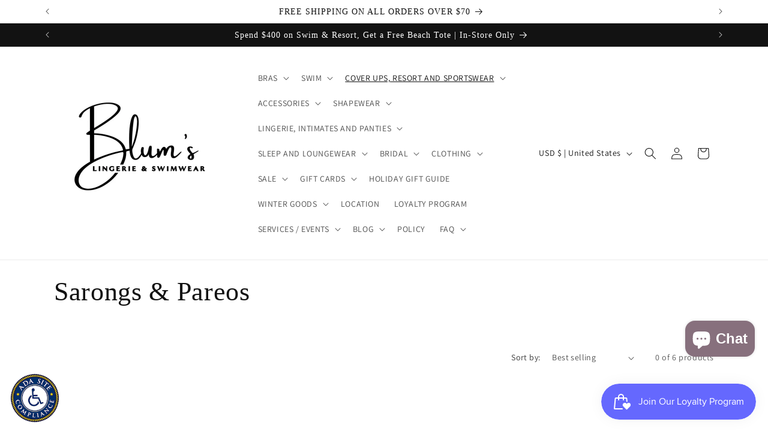

--- FILE ---
content_type: text/html; charset=utf-8
request_url: https://www.shopblums.com/collections/sarongs-pareos/color_red
body_size: 36311
content:
<!doctype html>
<html class="no-js" lang="en">
  <head>
    <meta charset="utf-8">
    <meta http-equiv="X-UA-Compatible" content="IE=edge">
    <meta name="viewport" content="width=device-width,initial-scale=1">
    <meta name="theme-color" content="">
    <link rel="canonical" href="https://www.shopblums.com/collections/sarongs-pareos/color_red"><link rel="icon" type="image/png" href="//www.shopblums.com/cdn/shop/files/BLUMS_LOGO.png?crop=center&height=32&v=1722968378&width=32"><link rel="preconnect" href="https://fonts.shopifycdn.com" crossorigin><title>
      Sarongs &amp; Pareos
 &ndash; tagged "Color_Red" &ndash; Blum&#39;s Swimwear &amp; Intimate Apparel</title>

    

    

<meta property="og:site_name" content="Blum&#39;s Swimwear &amp; Intimate Apparel">
<meta property="og:url" content="https://www.shopblums.com/collections/sarongs-pareos/color_red">
<meta property="og:title" content="Sarongs &amp; Pareos">
<meta property="og:type" content="website">
<meta property="og:description" content="Blum&#39;s Swimwear &amp; Intimates offers a wide selection of swimsuit apparel and lingerie from popular brands. Come see us in person or browse our online store."><meta property="og:image" content="http://www.shopblums.com/cdn/shop/files/BLUMS_LOGO.png?height=628&pad_color=ffffff&v=1722968378&width=1200">
  <meta property="og:image:secure_url" content="https://www.shopblums.com/cdn/shop/files/BLUMS_LOGO.png?height=628&pad_color=ffffff&v=1722968378&width=1200">
  <meta property="og:image:width" content="1200">
  <meta property="og:image:height" content="628"><meta name="twitter:card" content="summary_large_image">
<meta name="twitter:title" content="Sarongs &amp; Pareos">
<meta name="twitter:description" content="Blum&#39;s Swimwear &amp; Intimates offers a wide selection of swimsuit apparel and lingerie from popular brands. Come see us in person or browse our online store.">


    <script src="//www.shopblums.com/cdn/shop/t/53/assets/constants.js?v=58251544750838685771701965751" defer="defer"></script>
    <script src="//www.shopblums.com/cdn/shop/t/53/assets/pubsub.js?v=158357773527763999511701965751" defer="defer"></script>
    <script src="//www.shopblums.com/cdn/shop/t/53/assets/global.js?v=40820548392383841591701965751" defer="defer"></script><script src="//www.shopblums.com/cdn/shop/t/53/assets/animations.js?v=88693664871331136111701965751" defer="defer"></script><script>window.performance && window.performance.mark && window.performance.mark('shopify.content_for_header.start');</script><meta name="google-site-verification" content="mJQnlAk82-FuaZolhrjxnjS_KsmG5bl1tzHHsITQzUs">
<meta name="facebook-domain-verification" content="af04ei0bv766wttbskl2pf6apw8w68">
<meta name="facebook-domain-verification" content="4r5k7h9nm0kef3cf1w9hstsokbdzr8">
<meta id="shopify-digital-wallet" name="shopify-digital-wallet" content="/2871000/digital_wallets/dialog">
<meta name="shopify-checkout-api-token" content="c5240c839d493bdaa28793621d7772c1">
<link rel="alternate" type="application/atom+xml" title="Feed" href="/collections/sarongs-pareos/color_red.atom" />
<link rel="alternate" type="application/json+oembed" href="https://www.shopblums.com/collections/sarongs-pareos/color_red.oembed">
<script async="async" src="/checkouts/internal/preloads.js?locale=en-US"></script>
<script id="apple-pay-shop-capabilities" type="application/json">{"shopId":2871000,"countryCode":"US","currencyCode":"USD","merchantCapabilities":["supports3DS"],"merchantId":"gid:\/\/shopify\/Shop\/2871000","merchantName":"Blum's Swimwear \u0026 Intimate Apparel","requiredBillingContactFields":["postalAddress","email","phone"],"requiredShippingContactFields":["postalAddress","email","phone"],"shippingType":"shipping","supportedNetworks":["visa","masterCard","amex","discover","elo","jcb"],"total":{"type":"pending","label":"Blum's Swimwear \u0026 Intimate Apparel","amount":"1.00"},"shopifyPaymentsEnabled":true,"supportsSubscriptions":true}</script>
<script id="shopify-features" type="application/json">{"accessToken":"c5240c839d493bdaa28793621d7772c1","betas":["rich-media-storefront-analytics"],"domain":"www.shopblums.com","predictiveSearch":true,"shopId":2871000,"locale":"en"}</script>
<script>var Shopify = Shopify || {};
Shopify.shop = "shopblums.myshopify.com";
Shopify.locale = "en";
Shopify.currency = {"active":"USD","rate":"1.0"};
Shopify.country = "US";
Shopify.theme = {"name":"Copy of Dawn - new theme - 11\/28\/23","id":123405238343,"schema_name":"Dawn","schema_version":"12.0.0","theme_store_id":887,"role":"main"};
Shopify.theme.handle = "null";
Shopify.theme.style = {"id":null,"handle":null};
Shopify.cdnHost = "www.shopblums.com/cdn";
Shopify.routes = Shopify.routes || {};
Shopify.routes.root = "/";</script>
<script type="module">!function(o){(o.Shopify=o.Shopify||{}).modules=!0}(window);</script>
<script>!function(o){function n(){var o=[];function n(){o.push(Array.prototype.slice.apply(arguments))}return n.q=o,n}var t=o.Shopify=o.Shopify||{};t.loadFeatures=n(),t.autoloadFeatures=n()}(window);</script>
<script id="shop-js-analytics" type="application/json">{"pageType":"collection"}</script>
<script defer="defer" async type="module" src="//www.shopblums.com/cdn/shopifycloud/shop-js/modules/v2/client.init-shop-cart-sync_BT-GjEfc.en.esm.js"></script>
<script defer="defer" async type="module" src="//www.shopblums.com/cdn/shopifycloud/shop-js/modules/v2/chunk.common_D58fp_Oc.esm.js"></script>
<script defer="defer" async type="module" src="//www.shopblums.com/cdn/shopifycloud/shop-js/modules/v2/chunk.modal_xMitdFEc.esm.js"></script>
<script type="module">
  await import("//www.shopblums.com/cdn/shopifycloud/shop-js/modules/v2/client.init-shop-cart-sync_BT-GjEfc.en.esm.js");
await import("//www.shopblums.com/cdn/shopifycloud/shop-js/modules/v2/chunk.common_D58fp_Oc.esm.js");
await import("//www.shopblums.com/cdn/shopifycloud/shop-js/modules/v2/chunk.modal_xMitdFEc.esm.js");

  window.Shopify.SignInWithShop?.initShopCartSync?.({"fedCMEnabled":true,"windoidEnabled":true});

</script>
<script>(function() {
  var isLoaded = false;
  function asyncLoad() {
    if (isLoaded) return;
    isLoaded = true;
    var urls = ["https:\/\/api.omegatheme.com\/facebook-chat\/facebook-chat.js?v=1636569231\u0026shop=shopblums.myshopify.com"];
    for (var i = 0; i < urls.length; i++) {
      var s = document.createElement('script');
      s.type = 'text/javascript';
      s.async = true;
      s.src = urls[i];
      var x = document.getElementsByTagName('script')[0];
      x.parentNode.insertBefore(s, x);
    }
  };
  if(window.attachEvent) {
    window.attachEvent('onload', asyncLoad);
  } else {
    window.addEventListener('load', asyncLoad, false);
  }
})();</script>
<script id="__st">var __st={"a":2871000,"offset":-18000,"reqid":"4ba6acd7-be5d-434f-ab92-5e90cf7ed4df-1769269870","pageurl":"www.shopblums.com\/collections\/sarongs-pareos\/color_red","u":"bcec821f3eaf","p":"collection","rtyp":"collection","rid":262894059591};</script>
<script>window.ShopifyPaypalV4VisibilityTracking = true;</script>
<script id="captcha-bootstrap">!function(){'use strict';const t='contact',e='account',n='new_comment',o=[[t,t],['blogs',n],['comments',n],[t,'customer']],c=[[e,'customer_login'],[e,'guest_login'],[e,'recover_customer_password'],[e,'create_customer']],r=t=>t.map((([t,e])=>`form[action*='/${t}']:not([data-nocaptcha='true']) input[name='form_type'][value='${e}']`)).join(','),a=t=>()=>t?[...document.querySelectorAll(t)].map((t=>t.form)):[];function s(){const t=[...o],e=r(t);return a(e)}const i='password',u='form_key',d=['recaptcha-v3-token','g-recaptcha-response','h-captcha-response',i],f=()=>{try{return window.sessionStorage}catch{return}},m='__shopify_v',_=t=>t.elements[u];function p(t,e,n=!1){try{const o=window.sessionStorage,c=JSON.parse(o.getItem(e)),{data:r}=function(t){const{data:e,action:n}=t;return t[m]||n?{data:e,action:n}:{data:t,action:n}}(c);for(const[e,n]of Object.entries(r))t.elements[e]&&(t.elements[e].value=n);n&&o.removeItem(e)}catch(o){console.error('form repopulation failed',{error:o})}}const l='form_type',E='cptcha';function T(t){t.dataset[E]=!0}const w=window,h=w.document,L='Shopify',v='ce_forms',y='captcha';let A=!1;((t,e)=>{const n=(g='f06e6c50-85a8-45c8-87d0-21a2b65856fe',I='https://cdn.shopify.com/shopifycloud/storefront-forms-hcaptcha/ce_storefront_forms_captcha_hcaptcha.v1.5.2.iife.js',D={infoText:'Protected by hCaptcha',privacyText:'Privacy',termsText:'Terms'},(t,e,n)=>{const o=w[L][v],c=o.bindForm;if(c)return c(t,g,e,D).then(n);var r;o.q.push([[t,g,e,D],n]),r=I,A||(h.body.append(Object.assign(h.createElement('script'),{id:'captcha-provider',async:!0,src:r})),A=!0)});var g,I,D;w[L]=w[L]||{},w[L][v]=w[L][v]||{},w[L][v].q=[],w[L][y]=w[L][y]||{},w[L][y].protect=function(t,e){n(t,void 0,e),T(t)},Object.freeze(w[L][y]),function(t,e,n,w,h,L){const[v,y,A,g]=function(t,e,n){const i=e?o:[],u=t?c:[],d=[...i,...u],f=r(d),m=r(i),_=r(d.filter((([t,e])=>n.includes(e))));return[a(f),a(m),a(_),s()]}(w,h,L),I=t=>{const e=t.target;return e instanceof HTMLFormElement?e:e&&e.form},D=t=>v().includes(t);t.addEventListener('submit',(t=>{const e=I(t);if(!e)return;const n=D(e)&&!e.dataset.hcaptchaBound&&!e.dataset.recaptchaBound,o=_(e),c=g().includes(e)&&(!o||!o.value);(n||c)&&t.preventDefault(),c&&!n&&(function(t){try{if(!f())return;!function(t){const e=f();if(!e)return;const n=_(t);if(!n)return;const o=n.value;o&&e.removeItem(o)}(t);const e=Array.from(Array(32),(()=>Math.random().toString(36)[2])).join('');!function(t,e){_(t)||t.append(Object.assign(document.createElement('input'),{type:'hidden',name:u})),t.elements[u].value=e}(t,e),function(t,e){const n=f();if(!n)return;const o=[...t.querySelectorAll(`input[type='${i}']`)].map((({name:t})=>t)),c=[...d,...o],r={};for(const[a,s]of new FormData(t).entries())c.includes(a)||(r[a]=s);n.setItem(e,JSON.stringify({[m]:1,action:t.action,data:r}))}(t,e)}catch(e){console.error('failed to persist form',e)}}(e),e.submit())}));const S=(t,e)=>{t&&!t.dataset[E]&&(n(t,e.some((e=>e===t))),T(t))};for(const o of['focusin','change'])t.addEventListener(o,(t=>{const e=I(t);D(e)&&S(e,y())}));const B=e.get('form_key'),M=e.get(l),P=B&&M;t.addEventListener('DOMContentLoaded',(()=>{const t=y();if(P)for(const e of t)e.elements[l].value===M&&p(e,B);[...new Set([...A(),...v().filter((t=>'true'===t.dataset.shopifyCaptcha))])].forEach((e=>S(e,t)))}))}(h,new URLSearchParams(w.location.search),n,t,e,['guest_login'])})(!0,!0)}();</script>
<script integrity="sha256-4kQ18oKyAcykRKYeNunJcIwy7WH5gtpwJnB7kiuLZ1E=" data-source-attribution="shopify.loadfeatures" defer="defer" src="//www.shopblums.com/cdn/shopifycloud/storefront/assets/storefront/load_feature-a0a9edcb.js" crossorigin="anonymous"></script>
<script data-source-attribution="shopify.dynamic_checkout.dynamic.init">var Shopify=Shopify||{};Shopify.PaymentButton=Shopify.PaymentButton||{isStorefrontPortableWallets:!0,init:function(){window.Shopify.PaymentButton.init=function(){};var t=document.createElement("script");t.src="https://www.shopblums.com/cdn/shopifycloud/portable-wallets/latest/portable-wallets.en.js",t.type="module",document.head.appendChild(t)}};
</script>
<script data-source-attribution="shopify.dynamic_checkout.buyer_consent">
  function portableWalletsHideBuyerConsent(e){var t=document.getElementById("shopify-buyer-consent"),n=document.getElementById("shopify-subscription-policy-button");t&&n&&(t.classList.add("hidden"),t.setAttribute("aria-hidden","true"),n.removeEventListener("click",e))}function portableWalletsShowBuyerConsent(e){var t=document.getElementById("shopify-buyer-consent"),n=document.getElementById("shopify-subscription-policy-button");t&&n&&(t.classList.remove("hidden"),t.removeAttribute("aria-hidden"),n.addEventListener("click",e))}window.Shopify?.PaymentButton&&(window.Shopify.PaymentButton.hideBuyerConsent=portableWalletsHideBuyerConsent,window.Shopify.PaymentButton.showBuyerConsent=portableWalletsShowBuyerConsent);
</script>
<script data-source-attribution="shopify.dynamic_checkout.cart.bootstrap">document.addEventListener("DOMContentLoaded",(function(){function t(){return document.querySelector("shopify-accelerated-checkout-cart, shopify-accelerated-checkout")}if(t())Shopify.PaymentButton.init();else{new MutationObserver((function(e,n){t()&&(Shopify.PaymentButton.init(),n.disconnect())})).observe(document.body,{childList:!0,subtree:!0})}}));
</script>
<link id="shopify-accelerated-checkout-styles" rel="stylesheet" media="screen" href="https://www.shopblums.com/cdn/shopifycloud/portable-wallets/latest/accelerated-checkout-backwards-compat.css" crossorigin="anonymous">
<style id="shopify-accelerated-checkout-cart">
        #shopify-buyer-consent {
  margin-top: 1em;
  display: inline-block;
  width: 100%;
}

#shopify-buyer-consent.hidden {
  display: none;
}

#shopify-subscription-policy-button {
  background: none;
  border: none;
  padding: 0;
  text-decoration: underline;
  font-size: inherit;
  cursor: pointer;
}

#shopify-subscription-policy-button::before {
  box-shadow: none;
}

      </style>
<script id="sections-script" data-sections="header" defer="defer" src="//www.shopblums.com/cdn/shop/t/53/compiled_assets/scripts.js?v=4896"></script>
<script>window.performance && window.performance.mark && window.performance.mark('shopify.content_for_header.end');</script>


    <style data-shopify>
      @font-face {
  font-family: Assistant;
  font-weight: 400;
  font-style: normal;
  font-display: swap;
  src: url("//www.shopblums.com/cdn/fonts/assistant/assistant_n4.9120912a469cad1cc292572851508ca49d12e768.woff2") format("woff2"),
       url("//www.shopblums.com/cdn/fonts/assistant/assistant_n4.6e9875ce64e0fefcd3f4446b7ec9036b3ddd2985.woff") format("woff");
}

      @font-face {
  font-family: Assistant;
  font-weight: 700;
  font-style: normal;
  font-display: swap;
  src: url("//www.shopblums.com/cdn/fonts/assistant/assistant_n7.bf44452348ec8b8efa3aa3068825305886b1c83c.woff2") format("woff2"),
       url("//www.shopblums.com/cdn/fonts/assistant/assistant_n7.0c887fee83f6b3bda822f1150b912c72da0f7b64.woff") format("woff");
}

      
      
      

      
        :root,
        .color-background-1 {
          --color-background: 255,255,255;
        
          --gradient-background: #ffffff;
        

        

        --color-foreground: 18,18,18;
        --color-background-contrast: 191,191,191;
        --color-shadow: 18,18,18;
        --color-button: 18,18,18;
        --color-button-text: 255,255,255;
        --color-secondary-button: 255,255,255;
        --color-secondary-button-text: 18,18,18;
        --color-link: 18,18,18;
        --color-badge-foreground: 18,18,18;
        --color-badge-background: 255,255,255;
        --color-badge-border: 18,18,18;
        --payment-terms-background-color: rgb(255 255 255);
      }
      
        
        .color-background-2 {
          --color-background: 255,255,255;
        
          --gradient-background: #ffffff;
        

        

        --color-foreground: 18,18,18;
        --color-background-contrast: 191,191,191;
        --color-shadow: 18,18,18;
        --color-button: 18,18,18;
        --color-button-text: 243,243,243;
        --color-secondary-button: 255,255,255;
        --color-secondary-button-text: 18,18,18;
        --color-link: 18,18,18;
        --color-badge-foreground: 18,18,18;
        --color-badge-background: 255,255,255;
        --color-badge-border: 18,18,18;
        --payment-terms-background-color: rgb(255 255 255);
      }
      
        
        .color-inverse {
          --color-background: 234,128,176;
        
          --gradient-background: #ea80b0;
        

        

        --color-foreground: 255,255,255;
        --color-background-contrast: 201,33,109;
        --color-shadow: 18,18,18;
        --color-button: 255,255,255;
        --color-button-text: 0,0,0;
        --color-secondary-button: 234,128,176;
        --color-secondary-button-text: 255,255,255;
        --color-link: 255,255,255;
        --color-badge-foreground: 255,255,255;
        --color-badge-background: 234,128,176;
        --color-badge-border: 255,255,255;
        --payment-terms-background-color: rgb(234 128 176);
      }
      
        
        .color-accent-1 {
          --color-background: 18,18,18;
        
          --gradient-background: #121212;
        

        

        --color-foreground: 255,255,255;
        --color-background-contrast: 146,146,146;
        --color-shadow: 18,18,18;
        --color-button: 255,255,255;
        --color-button-text: 18,18,18;
        --color-secondary-button: 18,18,18;
        --color-secondary-button-text: 255,255,255;
        --color-link: 255,255,255;
        --color-badge-foreground: 255,255,255;
        --color-badge-background: 18,18,18;
        --color-badge-border: 255,255,255;
        --payment-terms-background-color: rgb(18 18 18);
      }
      
        
        .color-accent-2 {
          --color-background: 51,79,180;
        
          --gradient-background: #334fb4;
        

        

        --color-foreground: 255,255,255;
        --color-background-contrast: 23,35,81;
        --color-shadow: 18,18,18;
        --color-button: 255,255,255;
        --color-button-text: 180,51,154;
        --color-secondary-button: 51,79,180;
        --color-secondary-button-text: 255,255,255;
        --color-link: 255,255,255;
        --color-badge-foreground: 255,255,255;
        --color-badge-background: 51,79,180;
        --color-badge-border: 255,255,255;
        --payment-terms-background-color: rgb(51 79 180);
      }
      

      body, .color-background-1, .color-background-2, .color-inverse, .color-accent-1, .color-accent-2 {
        color: rgba(var(--color-foreground), 0.75);
        background-color: rgb(var(--color-background));
      }

      :root {
        --font-body-family: Assistant, sans-serif;
        --font-body-style: normal;
        --font-body-weight: 400;
        --font-body-weight-bold: 700;

        --font-heading-family: "New York", Iowan Old Style, Apple Garamond, Baskerville, Times New Roman, Droid Serif, Times, Source Serif Pro, serif, Apple Color Emoji, Segoe UI Emoji, Segoe UI Symbol;
        --font-heading-style: normal;
        --font-heading-weight: 400;

        --font-body-scale: 1.0;
        --font-heading-scale: 1.1;

        --media-padding: px;
        --media-border-opacity: 0.05;
        --media-border-width: 1px;
        --media-radius: 0px;
        --media-shadow-opacity: 0.0;
        --media-shadow-horizontal-offset: 0px;
        --media-shadow-vertical-offset: 4px;
        --media-shadow-blur-radius: 5px;
        --media-shadow-visible: 0;

        --page-width: 120rem;
        --page-width-margin: 0rem;

        --product-card-image-padding: 0.0rem;
        --product-card-corner-radius: 0.0rem;
        --product-card-text-alignment: left;
        --product-card-border-width: 0.0rem;
        --product-card-border-opacity: 0.1;
        --product-card-shadow-opacity: 0.0;
        --product-card-shadow-visible: 0;
        --product-card-shadow-horizontal-offset: 0.0rem;
        --product-card-shadow-vertical-offset: 0.4rem;
        --product-card-shadow-blur-radius: 0.5rem;

        --collection-card-image-padding: 0.0rem;
        --collection-card-corner-radius: 0.0rem;
        --collection-card-text-alignment: left;
        --collection-card-border-width: 0.0rem;
        --collection-card-border-opacity: 0.1;
        --collection-card-shadow-opacity: 0.0;
        --collection-card-shadow-visible: 0;
        --collection-card-shadow-horizontal-offset: 0.0rem;
        --collection-card-shadow-vertical-offset: 0.4rem;
        --collection-card-shadow-blur-radius: 0.5rem;

        --blog-card-image-padding: 0.0rem;
        --blog-card-corner-radius: 0.0rem;
        --blog-card-text-alignment: left;
        --blog-card-border-width: 0.0rem;
        --blog-card-border-opacity: 0.1;
        --blog-card-shadow-opacity: 0.0;
        --blog-card-shadow-visible: 0;
        --blog-card-shadow-horizontal-offset: 0.0rem;
        --blog-card-shadow-vertical-offset: 0.4rem;
        --blog-card-shadow-blur-radius: 0.5rem;

        --badge-corner-radius: 4.0rem;

        --popup-border-width: 1px;
        --popup-border-opacity: 0.1;
        --popup-corner-radius: 0px;
        --popup-shadow-opacity: 0.05;
        --popup-shadow-horizontal-offset: 0px;
        --popup-shadow-vertical-offset: 4px;
        --popup-shadow-blur-radius: 5px;

        --drawer-border-width: 1px;
        --drawer-border-opacity: 0.1;
        --drawer-shadow-opacity: 0.0;
        --drawer-shadow-horizontal-offset: 0px;
        --drawer-shadow-vertical-offset: 4px;
        --drawer-shadow-blur-radius: 5px;

        --spacing-sections-desktop: 0px;
        --spacing-sections-mobile: 0px;

        --grid-desktop-vertical-spacing: 8px;
        --grid-desktop-horizontal-spacing: 8px;
        --grid-mobile-vertical-spacing: 4px;
        --grid-mobile-horizontal-spacing: 4px;

        --text-boxes-border-opacity: 0.1;
        --text-boxes-border-width: 0px;
        --text-boxes-radius: 0px;
        --text-boxes-shadow-opacity: 0.0;
        --text-boxes-shadow-visible: 0;
        --text-boxes-shadow-horizontal-offset: 0px;
        --text-boxes-shadow-vertical-offset: 4px;
        --text-boxes-shadow-blur-radius: 5px;

        --buttons-radius: 0px;
        --buttons-radius-outset: 0px;
        --buttons-border-width: 1px;
        --buttons-border-opacity: 1.0;
        --buttons-shadow-opacity: 0.0;
        --buttons-shadow-visible: 0;
        --buttons-shadow-horizontal-offset: 0px;
        --buttons-shadow-vertical-offset: 4px;
        --buttons-shadow-blur-radius: 5px;
        --buttons-border-offset: 0px;

        --inputs-radius: 0px;
        --inputs-border-width: 1px;
        --inputs-border-opacity: 0.55;
        --inputs-shadow-opacity: 0.0;
        --inputs-shadow-horizontal-offset: 0px;
        --inputs-margin-offset: 0px;
        --inputs-shadow-vertical-offset: 4px;
        --inputs-shadow-blur-radius: 5px;
        --inputs-radius-outset: 0px;

        --variant-pills-radius: 40px;
        --variant-pills-border-width: 1px;
        --variant-pills-border-opacity: 0.55;
        --variant-pills-shadow-opacity: 0.0;
        --variant-pills-shadow-horizontal-offset: 0px;
        --variant-pills-shadow-vertical-offset: 4px;
        --variant-pills-shadow-blur-radius: 5px;
      }

      *,
      *::before,
      *::after {
        box-sizing: inherit;
      }

      html {
        box-sizing: border-box;
        font-size: calc(var(--font-body-scale) * 62.5%);
        height: 100%;
      }

      body {
        display: grid;
        grid-template-rows: auto auto 1fr auto;
        grid-template-columns: 100%;
        min-height: 100%;
        margin: 0;
        font-size: 1.5rem;
        letter-spacing: 0.06rem;
        line-height: calc(1 + 0.8 / var(--font-body-scale));
        font-family: var(--font-body-family);
        font-style: var(--font-body-style);
        font-weight: var(--font-body-weight);
      }

      @media screen and (min-width: 750px) {
        body {
          font-size: 1.6rem;
        }
      }
    </style>

    <link href="//www.shopblums.com/cdn/shop/t/53/assets/base.css?v=22615539281115885671701965751" rel="stylesheet" type="text/css" media="all" />
<link rel="preload" as="font" href="//www.shopblums.com/cdn/fonts/assistant/assistant_n4.9120912a469cad1cc292572851508ca49d12e768.woff2" type="font/woff2" crossorigin><link href="//www.shopblums.com/cdn/shop/t/53/assets/component-localization-form.css?v=143319823105703127341701965751" rel="stylesheet" type="text/css" media="all" />
      <script src="//www.shopblums.com/cdn/shop/t/53/assets/localization-form.js?v=161644695336821385561701965751" defer="defer"></script><link
        rel="stylesheet"
        href="//www.shopblums.com/cdn/shop/t/53/assets/component-predictive-search.css?v=118923337488134913561701965751"
        media="print"
        onload="this.media='all'"
      ><script>
      document.documentElement.className = document.documentElement.className.replace('no-js', 'js');
      if (Shopify.designMode) {
        document.documentElement.classList.add('shopify-design-mode');
      }
    </script>
  <!-- BEGIN app block: shopify://apps/microsoft-clarity/blocks/clarity_js/31c3d126-8116-4b4a-8ba1-baeda7c4aeea -->
<script type="text/javascript">
  (function (c, l, a, r, i, t, y) {
    c[a] = c[a] || function () { (c[a].q = c[a].q || []).push(arguments); };
    t = l.createElement(r); t.async = 1; t.src = "https://www.clarity.ms/tag/" + i + "?ref=shopify";
    y = l.getElementsByTagName(r)[0]; y.parentNode.insertBefore(t, y);

    c.Shopify.loadFeatures([{ name: "consent-tracking-api", version: "0.1" }], error => {
      if (error) {
        console.error("Error loading Shopify features:", error);
        return;
      }

      c[a]('consentv2', {
        ad_Storage: c.Shopify.customerPrivacy.marketingAllowed() ? "granted" : "denied",
        analytics_Storage: c.Shopify.customerPrivacy.analyticsProcessingAllowed() ? "granted" : "denied",
      });
    });

    l.addEventListener("visitorConsentCollected", function (e) {
      c[a]('consentv2', {
        ad_Storage: e.detail.marketingAllowed ? "granted" : "denied",
        analytics_Storage: e.detail.analyticsAllowed ? "granted" : "denied",
      });
    });
  })(window, document, "clarity", "script", "tfck59f27l");
</script>



<!-- END app block --><script src="https://cdn.shopify.com/extensions/019bec76-bf04-75b3-9131-34827afe520d/smile-io-275/assets/smile-loader.js" type="text/javascript" defer="defer"></script>
<script src="https://cdn.shopify.com/extensions/e8878072-2f6b-4e89-8082-94b04320908d/inbox-1254/assets/inbox-chat-loader.js" type="text/javascript" defer="defer"></script>
<link href="https://monorail-edge.shopifysvc.com" rel="dns-prefetch">
<script>(function(){if ("sendBeacon" in navigator && "performance" in window) {try {var session_token_from_headers = performance.getEntriesByType('navigation')[0].serverTiming.find(x => x.name == '_s').description;} catch {var session_token_from_headers = undefined;}var session_cookie_matches = document.cookie.match(/_shopify_s=([^;]*)/);var session_token_from_cookie = session_cookie_matches && session_cookie_matches.length === 2 ? session_cookie_matches[1] : "";var session_token = session_token_from_headers || session_token_from_cookie || "";function handle_abandonment_event(e) {var entries = performance.getEntries().filter(function(entry) {return /monorail-edge.shopifysvc.com/.test(entry.name);});if (!window.abandonment_tracked && entries.length === 0) {window.abandonment_tracked = true;var currentMs = Date.now();var navigation_start = performance.timing.navigationStart;var payload = {shop_id: 2871000,url: window.location.href,navigation_start,duration: currentMs - navigation_start,session_token,page_type: "collection"};window.navigator.sendBeacon("https://monorail-edge.shopifysvc.com/v1/produce", JSON.stringify({schema_id: "online_store_buyer_site_abandonment/1.1",payload: payload,metadata: {event_created_at_ms: currentMs,event_sent_at_ms: currentMs}}));}}window.addEventListener('pagehide', handle_abandonment_event);}}());</script>
<script id="web-pixels-manager-setup">(function e(e,d,r,n,o){if(void 0===o&&(o={}),!Boolean(null===(a=null===(i=window.Shopify)||void 0===i?void 0:i.analytics)||void 0===a?void 0:a.replayQueue)){var i,a;window.Shopify=window.Shopify||{};var t=window.Shopify;t.analytics=t.analytics||{};var s=t.analytics;s.replayQueue=[],s.publish=function(e,d,r){return s.replayQueue.push([e,d,r]),!0};try{self.performance.mark("wpm:start")}catch(e){}var l=function(){var e={modern:/Edge?\/(1{2}[4-9]|1[2-9]\d|[2-9]\d{2}|\d{4,})\.\d+(\.\d+|)|Firefox\/(1{2}[4-9]|1[2-9]\d|[2-9]\d{2}|\d{4,})\.\d+(\.\d+|)|Chrom(ium|e)\/(9{2}|\d{3,})\.\d+(\.\d+|)|(Maci|X1{2}).+ Version\/(15\.\d+|(1[6-9]|[2-9]\d|\d{3,})\.\d+)([,.]\d+|)( \(\w+\)|)( Mobile\/\w+|) Safari\/|Chrome.+OPR\/(9{2}|\d{3,})\.\d+\.\d+|(CPU[ +]OS|iPhone[ +]OS|CPU[ +]iPhone|CPU IPhone OS|CPU iPad OS)[ +]+(15[._]\d+|(1[6-9]|[2-9]\d|\d{3,})[._]\d+)([._]\d+|)|Android:?[ /-](13[3-9]|1[4-9]\d|[2-9]\d{2}|\d{4,})(\.\d+|)(\.\d+|)|Android.+Firefox\/(13[5-9]|1[4-9]\d|[2-9]\d{2}|\d{4,})\.\d+(\.\d+|)|Android.+Chrom(ium|e)\/(13[3-9]|1[4-9]\d|[2-9]\d{2}|\d{4,})\.\d+(\.\d+|)|SamsungBrowser\/([2-9]\d|\d{3,})\.\d+/,legacy:/Edge?\/(1[6-9]|[2-9]\d|\d{3,})\.\d+(\.\d+|)|Firefox\/(5[4-9]|[6-9]\d|\d{3,})\.\d+(\.\d+|)|Chrom(ium|e)\/(5[1-9]|[6-9]\d|\d{3,})\.\d+(\.\d+|)([\d.]+$|.*Safari\/(?![\d.]+ Edge\/[\d.]+$))|(Maci|X1{2}).+ Version\/(10\.\d+|(1[1-9]|[2-9]\d|\d{3,})\.\d+)([,.]\d+|)( \(\w+\)|)( Mobile\/\w+|) Safari\/|Chrome.+OPR\/(3[89]|[4-9]\d|\d{3,})\.\d+\.\d+|(CPU[ +]OS|iPhone[ +]OS|CPU[ +]iPhone|CPU IPhone OS|CPU iPad OS)[ +]+(10[._]\d+|(1[1-9]|[2-9]\d|\d{3,})[._]\d+)([._]\d+|)|Android:?[ /-](13[3-9]|1[4-9]\d|[2-9]\d{2}|\d{4,})(\.\d+|)(\.\d+|)|Mobile Safari.+OPR\/([89]\d|\d{3,})\.\d+\.\d+|Android.+Firefox\/(13[5-9]|1[4-9]\d|[2-9]\d{2}|\d{4,})\.\d+(\.\d+|)|Android.+Chrom(ium|e)\/(13[3-9]|1[4-9]\d|[2-9]\d{2}|\d{4,})\.\d+(\.\d+|)|Android.+(UC? ?Browser|UCWEB|U3)[ /]?(15\.([5-9]|\d{2,})|(1[6-9]|[2-9]\d|\d{3,})\.\d+)\.\d+|SamsungBrowser\/(5\.\d+|([6-9]|\d{2,})\.\d+)|Android.+MQ{2}Browser\/(14(\.(9|\d{2,})|)|(1[5-9]|[2-9]\d|\d{3,})(\.\d+|))(\.\d+|)|K[Aa][Ii]OS\/(3\.\d+|([4-9]|\d{2,})\.\d+)(\.\d+|)/},d=e.modern,r=e.legacy,n=navigator.userAgent;return n.match(d)?"modern":n.match(r)?"legacy":"unknown"}(),u="modern"===l?"modern":"legacy",c=(null!=n?n:{modern:"",legacy:""})[u],f=function(e){return[e.baseUrl,"/wpm","/b",e.hashVersion,"modern"===e.buildTarget?"m":"l",".js"].join("")}({baseUrl:d,hashVersion:r,buildTarget:u}),m=function(e){var d=e.version,r=e.bundleTarget,n=e.surface,o=e.pageUrl,i=e.monorailEndpoint;return{emit:function(e){var a=e.status,t=e.errorMsg,s=(new Date).getTime(),l=JSON.stringify({metadata:{event_sent_at_ms:s},events:[{schema_id:"web_pixels_manager_load/3.1",payload:{version:d,bundle_target:r,page_url:o,status:a,surface:n,error_msg:t},metadata:{event_created_at_ms:s}}]});if(!i)return console&&console.warn&&console.warn("[Web Pixels Manager] No Monorail endpoint provided, skipping logging."),!1;try{return self.navigator.sendBeacon.bind(self.navigator)(i,l)}catch(e){}var u=new XMLHttpRequest;try{return u.open("POST",i,!0),u.setRequestHeader("Content-Type","text/plain"),u.send(l),!0}catch(e){return console&&console.warn&&console.warn("[Web Pixels Manager] Got an unhandled error while logging to Monorail."),!1}}}}({version:r,bundleTarget:l,surface:e.surface,pageUrl:self.location.href,monorailEndpoint:e.monorailEndpoint});try{o.browserTarget=l,function(e){var d=e.src,r=e.async,n=void 0===r||r,o=e.onload,i=e.onerror,a=e.sri,t=e.scriptDataAttributes,s=void 0===t?{}:t,l=document.createElement("script"),u=document.querySelector("head"),c=document.querySelector("body");if(l.async=n,l.src=d,a&&(l.integrity=a,l.crossOrigin="anonymous"),s)for(var f in s)if(Object.prototype.hasOwnProperty.call(s,f))try{l.dataset[f]=s[f]}catch(e){}if(o&&l.addEventListener("load",o),i&&l.addEventListener("error",i),u)u.appendChild(l);else{if(!c)throw new Error("Did not find a head or body element to append the script");c.appendChild(l)}}({src:f,async:!0,onload:function(){if(!function(){var e,d;return Boolean(null===(d=null===(e=window.Shopify)||void 0===e?void 0:e.analytics)||void 0===d?void 0:d.initialized)}()){var d=window.webPixelsManager.init(e)||void 0;if(d){var r=window.Shopify.analytics;r.replayQueue.forEach((function(e){var r=e[0],n=e[1],o=e[2];d.publishCustomEvent(r,n,o)})),r.replayQueue=[],r.publish=d.publishCustomEvent,r.visitor=d.visitor,r.initialized=!0}}},onerror:function(){return m.emit({status:"failed",errorMsg:"".concat(f," has failed to load")})},sri:function(e){var d=/^sha384-[A-Za-z0-9+/=]+$/;return"string"==typeof e&&d.test(e)}(c)?c:"",scriptDataAttributes:o}),m.emit({status:"loading"})}catch(e){m.emit({status:"failed",errorMsg:(null==e?void 0:e.message)||"Unknown error"})}}})({shopId: 2871000,storefrontBaseUrl: "https://www.shopblums.com",extensionsBaseUrl: "https://extensions.shopifycdn.com/cdn/shopifycloud/web-pixels-manager",monorailEndpoint: "https://monorail-edge.shopifysvc.com/unstable/produce_batch",surface: "storefront-renderer",enabledBetaFlags: ["2dca8a86"],webPixelsConfigList: [{"id":"993001543","configuration":"{\"projectId\":\"tfck59f27l\"}","eventPayloadVersion":"v1","runtimeContext":"STRICT","scriptVersion":"cf1781658ed156031118fc4bbc2ed159","type":"APP","apiClientId":240074326017,"privacyPurposes":[],"capabilities":["advanced_dom_events"],"dataSharingAdjustments":{"protectedCustomerApprovalScopes":["read_customer_personal_data"]}},{"id":"283639879","configuration":"{\"config\":\"{\\\"pixel_id\\\":\\\"GT-NCN2P2N\\\",\\\"target_country\\\":\\\"US\\\",\\\"gtag_events\\\":[{\\\"type\\\":\\\"purchase\\\",\\\"action_label\\\":\\\"MC-TJ4S0BJ695\\\"},{\\\"type\\\":\\\"page_view\\\",\\\"action_label\\\":\\\"MC-TJ4S0BJ695\\\"},{\\\"type\\\":\\\"view_item\\\",\\\"action_label\\\":\\\"MC-TJ4S0BJ695\\\"}],\\\"enable_monitoring_mode\\\":false}\"}","eventPayloadVersion":"v1","runtimeContext":"OPEN","scriptVersion":"b2a88bafab3e21179ed38636efcd8a93","type":"APP","apiClientId":1780363,"privacyPurposes":[],"dataSharingAdjustments":{"protectedCustomerApprovalScopes":["read_customer_address","read_customer_email","read_customer_name","read_customer_personal_data","read_customer_phone"]}},{"id":"92536903","configuration":"{\"pixel_id\":\"653260511990936\",\"pixel_type\":\"facebook_pixel\",\"metaapp_system_user_token\":\"-\"}","eventPayloadVersion":"v1","runtimeContext":"OPEN","scriptVersion":"ca16bc87fe92b6042fbaa3acc2fbdaa6","type":"APP","apiClientId":2329312,"privacyPurposes":["ANALYTICS","MARKETING","SALE_OF_DATA"],"dataSharingAdjustments":{"protectedCustomerApprovalScopes":["read_customer_address","read_customer_email","read_customer_name","read_customer_personal_data","read_customer_phone"]}},{"id":"45023303","eventPayloadVersion":"v1","runtimeContext":"LAX","scriptVersion":"1","type":"CUSTOM","privacyPurposes":["MARKETING"],"name":"Meta pixel (migrated)"},{"id":"60227655","eventPayloadVersion":"v1","runtimeContext":"LAX","scriptVersion":"1","type":"CUSTOM","privacyPurposes":["ANALYTICS"],"name":"Google Analytics tag (migrated)"},{"id":"shopify-app-pixel","configuration":"{}","eventPayloadVersion":"v1","runtimeContext":"STRICT","scriptVersion":"0450","apiClientId":"shopify-pixel","type":"APP","privacyPurposes":["ANALYTICS","MARKETING"]},{"id":"shopify-custom-pixel","eventPayloadVersion":"v1","runtimeContext":"LAX","scriptVersion":"0450","apiClientId":"shopify-pixel","type":"CUSTOM","privacyPurposes":["ANALYTICS","MARKETING"]}],isMerchantRequest: false,initData: {"shop":{"name":"Blum's Swimwear \u0026 Intimate Apparel","paymentSettings":{"currencyCode":"USD"},"myshopifyDomain":"shopblums.myshopify.com","countryCode":"US","storefrontUrl":"https:\/\/www.shopblums.com"},"customer":null,"cart":null,"checkout":null,"productVariants":[],"purchasingCompany":null},},"https://www.shopblums.com/cdn","fcfee988w5aeb613cpc8e4bc33m6693e112",{"modern":"","legacy":""},{"shopId":"2871000","storefrontBaseUrl":"https:\/\/www.shopblums.com","extensionBaseUrl":"https:\/\/extensions.shopifycdn.com\/cdn\/shopifycloud\/web-pixels-manager","surface":"storefront-renderer","enabledBetaFlags":"[\"2dca8a86\"]","isMerchantRequest":"false","hashVersion":"fcfee988w5aeb613cpc8e4bc33m6693e112","publish":"custom","events":"[[\"page_viewed\",{}],[\"collection_viewed\",{\"collection\":{\"id\":\"262894059591\",\"title\":\"Sarongs \u0026 Pareos\",\"productVariants\":[]}}]]"});</script><script>
  window.ShopifyAnalytics = window.ShopifyAnalytics || {};
  window.ShopifyAnalytics.meta = window.ShopifyAnalytics.meta || {};
  window.ShopifyAnalytics.meta.currency = 'USD';
  var meta = {"products":[],"page":{"pageType":"collection","resourceType":"collection","resourceId":262894059591,"requestId":"4ba6acd7-be5d-434f-ab92-5e90cf7ed4df-1769269870"}};
  for (var attr in meta) {
    window.ShopifyAnalytics.meta[attr] = meta[attr];
  }
</script>
<script class="analytics">
  (function () {
    var customDocumentWrite = function(content) {
      var jquery = null;

      if (window.jQuery) {
        jquery = window.jQuery;
      } else if (window.Checkout && window.Checkout.$) {
        jquery = window.Checkout.$;
      }

      if (jquery) {
        jquery('body').append(content);
      }
    };

    var hasLoggedConversion = function(token) {
      if (token) {
        return document.cookie.indexOf('loggedConversion=' + token) !== -1;
      }
      return false;
    }

    var setCookieIfConversion = function(token) {
      if (token) {
        var twoMonthsFromNow = new Date(Date.now());
        twoMonthsFromNow.setMonth(twoMonthsFromNow.getMonth() + 2);

        document.cookie = 'loggedConversion=' + token + '; expires=' + twoMonthsFromNow;
      }
    }

    var trekkie = window.ShopifyAnalytics.lib = window.trekkie = window.trekkie || [];
    if (trekkie.integrations) {
      return;
    }
    trekkie.methods = [
      'identify',
      'page',
      'ready',
      'track',
      'trackForm',
      'trackLink'
    ];
    trekkie.factory = function(method) {
      return function() {
        var args = Array.prototype.slice.call(arguments);
        args.unshift(method);
        trekkie.push(args);
        return trekkie;
      };
    };
    for (var i = 0; i < trekkie.methods.length; i++) {
      var key = trekkie.methods[i];
      trekkie[key] = trekkie.factory(key);
    }
    trekkie.load = function(config) {
      trekkie.config = config || {};
      trekkie.config.initialDocumentCookie = document.cookie;
      var first = document.getElementsByTagName('script')[0];
      var script = document.createElement('script');
      script.type = 'text/javascript';
      script.onerror = function(e) {
        var scriptFallback = document.createElement('script');
        scriptFallback.type = 'text/javascript';
        scriptFallback.onerror = function(error) {
                var Monorail = {
      produce: function produce(monorailDomain, schemaId, payload) {
        var currentMs = new Date().getTime();
        var event = {
          schema_id: schemaId,
          payload: payload,
          metadata: {
            event_created_at_ms: currentMs,
            event_sent_at_ms: currentMs
          }
        };
        return Monorail.sendRequest("https://" + monorailDomain + "/v1/produce", JSON.stringify(event));
      },
      sendRequest: function sendRequest(endpointUrl, payload) {
        // Try the sendBeacon API
        if (window && window.navigator && typeof window.navigator.sendBeacon === 'function' && typeof window.Blob === 'function' && !Monorail.isIos12()) {
          var blobData = new window.Blob([payload], {
            type: 'text/plain'
          });

          if (window.navigator.sendBeacon(endpointUrl, blobData)) {
            return true;
          } // sendBeacon was not successful

        } // XHR beacon

        var xhr = new XMLHttpRequest();

        try {
          xhr.open('POST', endpointUrl);
          xhr.setRequestHeader('Content-Type', 'text/plain');
          xhr.send(payload);
        } catch (e) {
          console.log(e);
        }

        return false;
      },
      isIos12: function isIos12() {
        return window.navigator.userAgent.lastIndexOf('iPhone; CPU iPhone OS 12_') !== -1 || window.navigator.userAgent.lastIndexOf('iPad; CPU OS 12_') !== -1;
      }
    };
    Monorail.produce('monorail-edge.shopifysvc.com',
      'trekkie_storefront_load_errors/1.1',
      {shop_id: 2871000,
      theme_id: 123405238343,
      app_name: "storefront",
      context_url: window.location.href,
      source_url: "//www.shopblums.com/cdn/s/trekkie.storefront.8d95595f799fbf7e1d32231b9a28fd43b70c67d3.min.js"});

        };
        scriptFallback.async = true;
        scriptFallback.src = '//www.shopblums.com/cdn/s/trekkie.storefront.8d95595f799fbf7e1d32231b9a28fd43b70c67d3.min.js';
        first.parentNode.insertBefore(scriptFallback, first);
      };
      script.async = true;
      script.src = '//www.shopblums.com/cdn/s/trekkie.storefront.8d95595f799fbf7e1d32231b9a28fd43b70c67d3.min.js';
      first.parentNode.insertBefore(script, first);
    };
    trekkie.load(
      {"Trekkie":{"appName":"storefront","development":false,"defaultAttributes":{"shopId":2871000,"isMerchantRequest":null,"themeId":123405238343,"themeCityHash":"7557654771614624913","contentLanguage":"en","currency":"USD","eventMetadataId":"ffca6b40-c119-42ac-a1e2-bfd85e748dac"},"isServerSideCookieWritingEnabled":true,"monorailRegion":"shop_domain","enabledBetaFlags":["65f19447"]},"Session Attribution":{},"S2S":{"facebookCapiEnabled":true,"source":"trekkie-storefront-renderer","apiClientId":580111}}
    );

    var loaded = false;
    trekkie.ready(function() {
      if (loaded) return;
      loaded = true;

      window.ShopifyAnalytics.lib = window.trekkie;

      var originalDocumentWrite = document.write;
      document.write = customDocumentWrite;
      try { window.ShopifyAnalytics.merchantGoogleAnalytics.call(this); } catch(error) {};
      document.write = originalDocumentWrite;

      window.ShopifyAnalytics.lib.page(null,{"pageType":"collection","resourceType":"collection","resourceId":262894059591,"requestId":"4ba6acd7-be5d-434f-ab92-5e90cf7ed4df-1769269870","shopifyEmitted":true});

      var match = window.location.pathname.match(/checkouts\/(.+)\/(thank_you|post_purchase)/)
      var token = match? match[1]: undefined;
      if (!hasLoggedConversion(token)) {
        setCookieIfConversion(token);
        window.ShopifyAnalytics.lib.track("Viewed Product Category",{"currency":"USD","category":"Collection: sarongs-pareos","collectionName":"sarongs-pareos","collectionId":262894059591,"nonInteraction":true},undefined,undefined,{"shopifyEmitted":true});
      }
    });


        var eventsListenerScript = document.createElement('script');
        eventsListenerScript.async = true;
        eventsListenerScript.src = "//www.shopblums.com/cdn/shopifycloud/storefront/assets/shop_events_listener-3da45d37.js";
        document.getElementsByTagName('head')[0].appendChild(eventsListenerScript);

})();</script>
  <script>
  if (!window.ga || (window.ga && typeof window.ga !== 'function')) {
    window.ga = function ga() {
      (window.ga.q = window.ga.q || []).push(arguments);
      if (window.Shopify && window.Shopify.analytics && typeof window.Shopify.analytics.publish === 'function') {
        window.Shopify.analytics.publish("ga_stub_called", {}, {sendTo: "google_osp_migration"});
      }
      console.error("Shopify's Google Analytics stub called with:", Array.from(arguments), "\nSee https://help.shopify.com/manual/promoting-marketing/pixels/pixel-migration#google for more information.");
    };
    if (window.Shopify && window.Shopify.analytics && typeof window.Shopify.analytics.publish === 'function') {
      window.Shopify.analytics.publish("ga_stub_initialized", {}, {sendTo: "google_osp_migration"});
    }
  }
</script>
<script
  defer
  src="https://www.shopblums.com/cdn/shopifycloud/perf-kit/shopify-perf-kit-3.0.4.min.js"
  data-application="storefront-renderer"
  data-shop-id="2871000"
  data-render-region="gcp-us-east1"
  data-page-type="collection"
  data-theme-instance-id="123405238343"
  data-theme-name="Dawn"
  data-theme-version="12.0.0"
  data-monorail-region="shop_domain"
  data-resource-timing-sampling-rate="10"
  data-shs="true"
  data-shs-beacon="true"
  data-shs-export-with-fetch="true"
  data-shs-logs-sample-rate="1"
  data-shs-beacon-endpoint="https://www.shopblums.com/api/collect"
></script>
</head>

  <body class="gradient">
    <a class="skip-to-content-link button visually-hidden" href="#MainContent">
      Skip to content
    </a><!-- BEGIN sections: header-group -->
<div id="shopify-section-sections--14783978635335__announcement-bar" class="shopify-section shopify-section-group-header-group announcement-bar-section"><link href="//www.shopblums.com/cdn/shop/t/53/assets/component-slideshow.css?v=107725913939919748051701965751" rel="stylesheet" type="text/css" media="all" />
<link href="//www.shopblums.com/cdn/shop/t/53/assets/component-slider.css?v=142503135496229589681701965751" rel="stylesheet" type="text/css" media="all" />


<div
  class="utility-bar color-background-1 gradient utility-bar--bottom-border"
  
>
  <div class="page-width utility-bar__grid"><slideshow-component
        class="announcement-bar"
        role="region"
        aria-roledescription="Carousel"
        aria-label="Announcement bar"
      >
        <div class="announcement-bar-slider slider-buttons">
          <button
            type="button"
            class="slider-button slider-button--prev"
            name="previous"
            aria-label="Previous announcement"
            aria-controls="Slider-sections--14783978635335__announcement-bar"
          >
            <svg aria-hidden="true" focusable="false" class="icon icon-caret" viewBox="0 0 10 6">
  <path fill-rule="evenodd" clip-rule="evenodd" d="M9.354.646a.5.5 0 00-.708 0L5 4.293 1.354.646a.5.5 0 00-.708.708l4 4a.5.5 0 00.708 0l4-4a.5.5 0 000-.708z" fill="currentColor">
</svg>

          </button>
          <div
            class="grid grid--1-col slider slider--everywhere"
            id="Slider-sections--14783978635335__announcement-bar"
            aria-live="polite"
            aria-atomic="true"
            data-autoplay="false"
            data-speed="5"
          ><div
                class="slideshow__slide slider__slide grid__item grid--1-col"
                id="Slide-sections--14783978635335__announcement-bar-1"
                
                role="group"
                aria-roledescription="Announcement"
                aria-label="1 of 2"
                tabindex="-1"
              >
                <div
                  class="announcement-bar__announcement"
                  role="region"
                  aria-label="Announcement"
                  
                ><a
                        href="https://www.shopblums.com/pages/free-shipping-returns"
                        class="announcement-bar__link link link--text focus-inset animate-arrow"
                      ><p class="announcement-bar__message h5">
                      <span>FREE SHIPPING ON ALL ORDERS OVER $70</span><svg
  viewBox="0 0 14 10"
  fill="none"
  aria-hidden="true"
  focusable="false"
  class="icon icon-arrow"
  xmlns="http://www.w3.org/2000/svg"
>
  <path fill-rule="evenodd" clip-rule="evenodd" d="M8.537.808a.5.5 0 01.817-.162l4 4a.5.5 0 010 .708l-4 4a.5.5 0 11-.708-.708L11.793 5.5H1a.5.5 0 010-1h10.793L8.646 1.354a.5.5 0 01-.109-.546z" fill="currentColor">
</svg>

</p></a></div>
              </div><div
                class="slideshow__slide slider__slide grid__item grid--1-col"
                id="Slide-sections--14783978635335__announcement-bar-2"
                
                role="group"
                aria-roledescription="Announcement"
                aria-label="2 of 2"
                tabindex="-1"
              >
                <div
                  class="announcement-bar__announcement"
                  role="region"
                  aria-label="Announcement"
                  
                ><p class="announcement-bar__message h5">
                      <span>JOIN US IN CELEBRATING OUR 98TH ANNIVERSARY</span></p></div>
              </div></div>
          <button
            type="button"
            class="slider-button slider-button--next"
            name="next"
            aria-label="Next announcement"
            aria-controls="Slider-sections--14783978635335__announcement-bar"
          >
            <svg aria-hidden="true" focusable="false" class="icon icon-caret" viewBox="0 0 10 6">
  <path fill-rule="evenodd" clip-rule="evenodd" d="M9.354.646a.5.5 0 00-.708 0L5 4.293 1.354.646a.5.5 0 00-.708.708l4 4a.5.5 0 00.708 0l4-4a.5.5 0 000-.708z" fill="currentColor">
</svg>

          </button>
        </div>
      </slideshow-component><div class="localization-wrapper">
</div>
  </div>
</div>


</div><div id="shopify-section-sections--14783978635335__announcement_bar_QTDGYy" class="shopify-section shopify-section-group-header-group announcement-bar-section"><link href="//www.shopblums.com/cdn/shop/t/53/assets/component-slideshow.css?v=107725913939919748051701965751" rel="stylesheet" type="text/css" media="all" />
<link href="//www.shopblums.com/cdn/shop/t/53/assets/component-slider.css?v=142503135496229589681701965751" rel="stylesheet" type="text/css" media="all" />


<div
  class="utility-bar color-accent-1 gradient utility-bar--bottom-border"
  
>
  <div class="page-width utility-bar__grid"><slideshow-component
        class="announcement-bar"
        role="region"
        aria-roledescription="Carousel"
        aria-label="Announcement bar"
      >
        <div class="announcement-bar-slider slider-buttons">
          <button
            type="button"
            class="slider-button slider-button--prev"
            name="previous"
            aria-label="Previous announcement"
            aria-controls="Slider-sections--14783978635335__announcement_bar_QTDGYy"
          >
            <svg aria-hidden="true" focusable="false" class="icon icon-caret" viewBox="0 0 10 6">
  <path fill-rule="evenodd" clip-rule="evenodd" d="M9.354.646a.5.5 0 00-.708 0L5 4.293 1.354.646a.5.5 0 00-.708.708l4 4a.5.5 0 00.708 0l4-4a.5.5 0 000-.708z" fill="currentColor">
</svg>

          </button>
          <div
            class="grid grid--1-col slider slider--everywhere"
            id="Slider-sections--14783978635335__announcement_bar_QTDGYy"
            aria-live="polite"
            aria-atomic="true"
            data-autoplay="false"
            data-speed="5"
          ><div
                class="slideshow__slide slider__slide grid__item grid--1-col"
                id="Slide-sections--14783978635335__announcement_bar_QTDGYy-1"
                
                role="group"
                aria-roledescription="Announcement"
                aria-label="1 of 2"
                tabindex="-1"
              >
                <div
                  class="announcement-bar__announcement"
                  role="region"
                  aria-label="Announcement"
                  
                ><a
                        href="https://www.shopblums.com/blogs/visit-us-in-stores/blums-january-2026-promotions"
                        class="announcement-bar__link link link--text focus-inset animate-arrow"
                      ><p class="announcement-bar__message h5">
                      <span>Spend $400 on Swim &amp; Resort, Get a Free Beach Tote  | In-Store Only</span><svg
  viewBox="0 0 14 10"
  fill="none"
  aria-hidden="true"
  focusable="false"
  class="icon icon-arrow"
  xmlns="http://www.w3.org/2000/svg"
>
  <path fill-rule="evenodd" clip-rule="evenodd" d="M8.537.808a.5.5 0 01.817-.162l4 4a.5.5 0 010 .708l-4 4a.5.5 0 11-.708-.708L11.793 5.5H1a.5.5 0 010-1h10.793L8.646 1.354a.5.5 0 01-.109-.546z" fill="currentColor">
</svg>

</p></a></div>
              </div><div
                class="slideshow__slide slider__slide grid__item grid--1-col"
                id="Slide-sections--14783978635335__announcement_bar_QTDGYy-2"
                
                role="group"
                aria-roledescription="Announcement"
                aria-label="2 of 2"
                tabindex="-1"
              >
                <div
                  class="announcement-bar__announcement"
                  role="region"
                  aria-label="Announcement"
                  
                ><a
                        href="https://www.shopblums.com/blogs/visit-us-in-stores/blums-january-2026-promotions"
                        class="announcement-bar__link link link--text focus-inset animate-arrow"
                      ><p class="announcement-bar__message h5">
                      <span>Trade In Your Old Bra &amp; Save $7.50 on a New One | In-Store Only</span><svg
  viewBox="0 0 14 10"
  fill="none"
  aria-hidden="true"
  focusable="false"
  class="icon icon-arrow"
  xmlns="http://www.w3.org/2000/svg"
>
  <path fill-rule="evenodd" clip-rule="evenodd" d="M8.537.808a.5.5 0 01.817-.162l4 4a.5.5 0 010 .708l-4 4a.5.5 0 11-.708-.708L11.793 5.5H1a.5.5 0 010-1h10.793L8.646 1.354a.5.5 0 01-.109-.546z" fill="currentColor">
</svg>

</p></a></div>
              </div></div>
          <button
            type="button"
            class="slider-button slider-button--next"
            name="next"
            aria-label="Next announcement"
            aria-controls="Slider-sections--14783978635335__announcement_bar_QTDGYy"
          >
            <svg aria-hidden="true" focusable="false" class="icon icon-caret" viewBox="0 0 10 6">
  <path fill-rule="evenodd" clip-rule="evenodd" d="M9.354.646a.5.5 0 00-.708 0L5 4.293 1.354.646a.5.5 0 00-.708.708l4 4a.5.5 0 00.708 0l4-4a.5.5 0 000-.708z" fill="currentColor">
</svg>

          </button>
        </div>
      </slideshow-component><div class="localization-wrapper">
</div>
  </div>
</div>


</div><div id="shopify-section-sections--14783978635335__header" class="shopify-section shopify-section-group-header-group section-header"><link rel="stylesheet" href="//www.shopblums.com/cdn/shop/t/53/assets/component-list-menu.css?v=151968516119678728991701965751" media="print" onload="this.media='all'">
<link rel="stylesheet" href="//www.shopblums.com/cdn/shop/t/53/assets/component-search.css?v=165164710990765432851701965751" media="print" onload="this.media='all'">
<link rel="stylesheet" href="//www.shopblums.com/cdn/shop/t/53/assets/component-menu-drawer.css?v=31331429079022630271701965751" media="print" onload="this.media='all'">
<link rel="stylesheet" href="//www.shopblums.com/cdn/shop/t/53/assets/component-cart-notification.css?v=54116361853792938221701965751" media="print" onload="this.media='all'">
<link rel="stylesheet" href="//www.shopblums.com/cdn/shop/t/53/assets/component-cart-items.css?v=145340746371385151771701965751" media="print" onload="this.media='all'"><link rel="stylesheet" href="//www.shopblums.com/cdn/shop/t/53/assets/component-price.css?v=70172745017360139101701965751" media="print" onload="this.media='all'"><link rel="stylesheet" href="//www.shopblums.com/cdn/shop/t/53/assets/component-mega-menu.css?v=10110889665867715061701965751" media="print" onload="this.media='all'">
  <noscript><link href="//www.shopblums.com/cdn/shop/t/53/assets/component-mega-menu.css?v=10110889665867715061701965751" rel="stylesheet" type="text/css" media="all" /></noscript><noscript><link href="//www.shopblums.com/cdn/shop/t/53/assets/component-list-menu.css?v=151968516119678728991701965751" rel="stylesheet" type="text/css" media="all" /></noscript>
<noscript><link href="//www.shopblums.com/cdn/shop/t/53/assets/component-search.css?v=165164710990765432851701965751" rel="stylesheet" type="text/css" media="all" /></noscript>
<noscript><link href="//www.shopblums.com/cdn/shop/t/53/assets/component-menu-drawer.css?v=31331429079022630271701965751" rel="stylesheet" type="text/css" media="all" /></noscript>
<noscript><link href="//www.shopblums.com/cdn/shop/t/53/assets/component-cart-notification.css?v=54116361853792938221701965751" rel="stylesheet" type="text/css" media="all" /></noscript>
<noscript><link href="//www.shopblums.com/cdn/shop/t/53/assets/component-cart-items.css?v=145340746371385151771701965751" rel="stylesheet" type="text/css" media="all" /></noscript>

<style>
  header-drawer {
    justify-self: start;
    margin-left: -1.2rem;
  }@media screen and (min-width: 990px) {
      header-drawer {
        display: none;
      }
    }.menu-drawer-container {
    display: flex;
  }

  .list-menu {
    list-style: none;
    padding: 0;
    margin: 0;
  }

  .list-menu--inline {
    display: inline-flex;
    flex-wrap: wrap;
  }

  summary.list-menu__item {
    padding-right: 2.7rem;
  }

  .list-menu__item {
    display: flex;
    align-items: center;
    line-height: calc(1 + 0.3 / var(--font-body-scale));
  }

  .list-menu__item--link {
    text-decoration: none;
    padding-bottom: 1rem;
    padding-top: 1rem;
    line-height: calc(1 + 0.8 / var(--font-body-scale));
  }

  @media screen and (min-width: 750px) {
    .list-menu__item--link {
      padding-bottom: 0.5rem;
      padding-top: 0.5rem;
    }
  }
</style><style data-shopify>.header {
    padding: 10px 3rem 10px 3rem;
  }

  .section-header {
    position: sticky; /* This is for fixing a Safari z-index issue. PR #2147 */
    margin-bottom: 0px;
  }

  @media screen and (min-width: 750px) {
    .section-header {
      margin-bottom: 0px;
    }
  }

  @media screen and (min-width: 990px) {
    .header {
      padding-top: 20px;
      padding-bottom: 20px;
    }
  }</style><script src="//www.shopblums.com/cdn/shop/t/53/assets/details-disclosure.js?v=13653116266235556501701965751" defer="defer"></script>
<script src="//www.shopblums.com/cdn/shop/t/53/assets/details-modal.js?v=25581673532751508451701965751" defer="defer"></script>
<script src="//www.shopblums.com/cdn/shop/t/53/assets/cart-notification.js?v=133508293167896966491701965751" defer="defer"></script>
<script src="//www.shopblums.com/cdn/shop/t/53/assets/search-form.js?v=133129549252120666541701965751" defer="defer"></script><svg xmlns="http://www.w3.org/2000/svg" class="hidden">
  <symbol id="icon-search" viewbox="0 0 18 19" fill="none">
    <path fill-rule="evenodd" clip-rule="evenodd" d="M11.03 11.68A5.784 5.784 0 112.85 3.5a5.784 5.784 0 018.18 8.18zm.26 1.12a6.78 6.78 0 11.72-.7l5.4 5.4a.5.5 0 11-.71.7l-5.41-5.4z" fill="currentColor"/>
  </symbol>

  <symbol id="icon-reset" class="icon icon-close"  fill="none" viewBox="0 0 18 18" stroke="currentColor">
    <circle r="8.5" cy="9" cx="9" stroke-opacity="0.2"/>
    <path d="M6.82972 6.82915L1.17193 1.17097" stroke-linecap="round" stroke-linejoin="round" transform="translate(5 5)"/>
    <path d="M1.22896 6.88502L6.77288 1.11523" stroke-linecap="round" stroke-linejoin="round" transform="translate(5 5)"/>
  </symbol>

  <symbol id="icon-close" class="icon icon-close" fill="none" viewBox="0 0 18 17">
    <path d="M.865 15.978a.5.5 0 00.707.707l7.433-7.431 7.579 7.282a.501.501 0 00.846-.37.5.5 0 00-.153-.351L9.712 8.546l7.417-7.416a.5.5 0 10-.707-.708L8.991 7.853 1.413.573a.5.5 0 10-.693.72l7.563 7.268-7.418 7.417z" fill="currentColor">
  </symbol>
</svg><div class="header-wrapper color-background-2 gradient header-wrapper--border-bottom"><header class="header header--middle-left header--mobile-center page-width header--has-menu header--has-account header--has-localizations">

<header-drawer data-breakpoint="tablet">
  <details id="Details-menu-drawer-container" class="menu-drawer-container">
    <summary
      class="header__icon header__icon--menu header__icon--summary link focus-inset"
      aria-label="Menu"
    >
      <span>
        <svg
  xmlns="http://www.w3.org/2000/svg"
  aria-hidden="true"
  focusable="false"
  class="icon icon-hamburger"
  fill="none"
  viewBox="0 0 18 16"
>
  <path d="M1 .5a.5.5 0 100 1h15.71a.5.5 0 000-1H1zM.5 8a.5.5 0 01.5-.5h15.71a.5.5 0 010 1H1A.5.5 0 01.5 8zm0 7a.5.5 0 01.5-.5h15.71a.5.5 0 010 1H1a.5.5 0 01-.5-.5z" fill="currentColor">
</svg>

        <svg
  xmlns="http://www.w3.org/2000/svg"
  aria-hidden="true"
  focusable="false"
  class="icon icon-close"
  fill="none"
  viewBox="0 0 18 17"
>
  <path d="M.865 15.978a.5.5 0 00.707.707l7.433-7.431 7.579 7.282a.501.501 0 00.846-.37.5.5 0 00-.153-.351L9.712 8.546l7.417-7.416a.5.5 0 10-.707-.708L8.991 7.853 1.413.573a.5.5 0 10-.693.72l7.563 7.268-7.418 7.417z" fill="currentColor">
</svg>

      </span>
    </summary>
    <div id="menu-drawer" class="gradient menu-drawer motion-reduce color-background-1">
      <div class="menu-drawer__inner-container">
        <div class="menu-drawer__navigation-container">
          <nav class="menu-drawer__navigation">
            <ul class="menu-drawer__menu has-submenu list-menu" role="list"><li><details id="Details-menu-drawer-menu-item-1">
                      <summary
                        id="HeaderDrawer-bras"
                        class="menu-drawer__menu-item list-menu__item link link--text focus-inset"
                      >
                        BRAS
                        <svg
  viewBox="0 0 14 10"
  fill="none"
  aria-hidden="true"
  focusable="false"
  class="icon icon-arrow"
  xmlns="http://www.w3.org/2000/svg"
>
  <path fill-rule="evenodd" clip-rule="evenodd" d="M8.537.808a.5.5 0 01.817-.162l4 4a.5.5 0 010 .708l-4 4a.5.5 0 11-.708-.708L11.793 5.5H1a.5.5 0 010-1h10.793L8.646 1.354a.5.5 0 01-.109-.546z" fill="currentColor">
</svg>

                        <svg aria-hidden="true" focusable="false" class="icon icon-caret" viewBox="0 0 10 6">
  <path fill-rule="evenodd" clip-rule="evenodd" d="M9.354.646a.5.5 0 00-.708 0L5 4.293 1.354.646a.5.5 0 00-.708.708l4 4a.5.5 0 00.708 0l4-4a.5.5 0 000-.708z" fill="currentColor">
</svg>

                      </summary>
                      <div
                        id="link-bras"
                        class="menu-drawer__submenu has-submenu gradient motion-reduce"
                        tabindex="-1"
                      >
                        <div class="menu-drawer__inner-submenu">
                          <button class="menu-drawer__close-button link link--text focus-inset" aria-expanded="true">
                            <svg
  viewBox="0 0 14 10"
  fill="none"
  aria-hidden="true"
  focusable="false"
  class="icon icon-arrow"
  xmlns="http://www.w3.org/2000/svg"
>
  <path fill-rule="evenodd" clip-rule="evenodd" d="M8.537.808a.5.5 0 01.817-.162l4 4a.5.5 0 010 .708l-4 4a.5.5 0 11-.708-.708L11.793 5.5H1a.5.5 0 010-1h10.793L8.646 1.354a.5.5 0 01-.109-.546z" fill="currentColor">
</svg>

                            BRAS
                          </button>
                          <ul class="menu-drawer__menu list-menu" role="list" tabindex="-1"><li><details id="Details-menu-drawer-bras-shop-by">
                                    <summary
                                      id="HeaderDrawer-bras-shop-by"
                                      class="menu-drawer__menu-item link link--text list-menu__item focus-inset"
                                    >
                                      SHOP BY
                                      <svg
  viewBox="0 0 14 10"
  fill="none"
  aria-hidden="true"
  focusable="false"
  class="icon icon-arrow"
  xmlns="http://www.w3.org/2000/svg"
>
  <path fill-rule="evenodd" clip-rule="evenodd" d="M8.537.808a.5.5 0 01.817-.162l4 4a.5.5 0 010 .708l-4 4a.5.5 0 11-.708-.708L11.793 5.5H1a.5.5 0 010-1h10.793L8.646 1.354a.5.5 0 01-.109-.546z" fill="currentColor">
</svg>

                                      <svg aria-hidden="true" focusable="false" class="icon icon-caret" viewBox="0 0 10 6">
  <path fill-rule="evenodd" clip-rule="evenodd" d="M9.354.646a.5.5 0 00-.708 0L5 4.293 1.354.646a.5.5 0 00-.708.708l4 4a.5.5 0 00.708 0l4-4a.5.5 0 000-.708z" fill="currentColor">
</svg>

                                    </summary>
                                    <div
                                      id="childlink-shop-by"
                                      class="menu-drawer__submenu has-submenu gradient motion-reduce"
                                    >
                                      <button
                                        class="menu-drawer__close-button link link--text focus-inset"
                                        aria-expanded="true"
                                      >
                                        <svg
  viewBox="0 0 14 10"
  fill="none"
  aria-hidden="true"
  focusable="false"
  class="icon icon-arrow"
  xmlns="http://www.w3.org/2000/svg"
>
  <path fill-rule="evenodd" clip-rule="evenodd" d="M8.537.808a.5.5 0 01.817-.162l4 4a.5.5 0 010 .708l-4 4a.5.5 0 11-.708-.708L11.793 5.5H1a.5.5 0 010-1h10.793L8.646 1.354a.5.5 0 01-.109-.546z" fill="currentColor">
</svg>

                                        SHOP BY
                                      </button>
                                      <ul
                                        class="menu-drawer__menu list-menu"
                                        role="list"
                                        tabindex="-1"
                                      ><li>
                                            <a
                                              id="HeaderDrawer-bras-shop-by-all-bras"
                                              href="https://www.shopblums.com/collections/bras"
                                              class="menu-drawer__menu-item link link--text list-menu__item focus-inset"
                                              
                                            >
                                              All Bras
                                            </a>
                                          </li><li>
                                            <a
                                              id="HeaderDrawer-bras-shop-by-new-arrivals"
                                              href="https://www.shopblums.com/collections/new-bra-arrivals"
                                              class="menu-drawer__menu-item link link--text list-menu__item focus-inset"
                                              
                                            >
                                              New Arrivals
                                            </a>
                                          </li><li>
                                            <a
                                              id="HeaderDrawer-bras-shop-by-shop-by-designer"
                                              href="https://www.shopblums.com/collections/bras"
                                              class="menu-drawer__menu-item link link--text list-menu__item focus-inset"
                                              
                                            >
                                              Shop By Designer
                                            </a>
                                          </li><li>
                                            <a
                                              id="HeaderDrawer-bras-shop-by-bra-solutions"
                                              href="https://www.shopblums.com/collections/bra-solutions"
                                              class="menu-drawer__menu-item link link--text list-menu__item focus-inset"
                                              
                                            >
                                              Bra Solutions
                                            </a>
                                          </li><li>
                                            <a
                                              id="HeaderDrawer-bras-shop-by-sale"
                                              href="/collections/sale-bras"
                                              class="menu-drawer__menu-item link link--text list-menu__item focus-inset"
                                              
                                            >
                                              Sale
                                            </a>
                                          </li></ul>
                                    </div>
                                  </details></li><li><details id="Details-menu-drawer-bras-top-styles">
                                    <summary
                                      id="HeaderDrawer-bras-top-styles"
                                      class="menu-drawer__menu-item link link--text list-menu__item focus-inset"
                                    >
                                      TOP STYLES
                                      <svg
  viewBox="0 0 14 10"
  fill="none"
  aria-hidden="true"
  focusable="false"
  class="icon icon-arrow"
  xmlns="http://www.w3.org/2000/svg"
>
  <path fill-rule="evenodd" clip-rule="evenodd" d="M8.537.808a.5.5 0 01.817-.162l4 4a.5.5 0 010 .708l-4 4a.5.5 0 11-.708-.708L11.793 5.5H1a.5.5 0 010-1h10.793L8.646 1.354a.5.5 0 01-.109-.546z" fill="currentColor">
</svg>

                                      <svg aria-hidden="true" focusable="false" class="icon icon-caret" viewBox="0 0 10 6">
  <path fill-rule="evenodd" clip-rule="evenodd" d="M9.354.646a.5.5 0 00-.708 0L5 4.293 1.354.646a.5.5 0 00-.708.708l4 4a.5.5 0 00.708 0l4-4a.5.5 0 000-.708z" fill="currentColor">
</svg>

                                    </summary>
                                    <div
                                      id="childlink-top-styles"
                                      class="menu-drawer__submenu has-submenu gradient motion-reduce"
                                    >
                                      <button
                                        class="menu-drawer__close-button link link--text focus-inset"
                                        aria-expanded="true"
                                      >
                                        <svg
  viewBox="0 0 14 10"
  fill="none"
  aria-hidden="true"
  focusable="false"
  class="icon icon-arrow"
  xmlns="http://www.w3.org/2000/svg"
>
  <path fill-rule="evenodd" clip-rule="evenodd" d="M8.537.808a.5.5 0 01.817-.162l4 4a.5.5 0 010 .708l-4 4a.5.5 0 11-.708-.708L11.793 5.5H1a.5.5 0 010-1h10.793L8.646 1.354a.5.5 0 01-.109-.546z" fill="currentColor">
</svg>

                                        TOP STYLES
                                      </button>
                                      <ul
                                        class="menu-drawer__menu list-menu"
                                        role="list"
                                        tabindex="-1"
                                      ><li>
                                            <a
                                              id="HeaderDrawer-bras-top-styles-corsets"
                                              href="https://www.shopblums.com/collections/corsets-bustiers"
                                              class="menu-drawer__menu-item link link--text list-menu__item focus-inset"
                                              
                                            >
                                              Corsets
                                            </a>
                                          </li><li>
                                            <a
                                              id="HeaderDrawer-bras-top-styles-front-closure"
                                              href="/collections/front-closure-bras"
                                              class="menu-drawer__menu-item link link--text list-menu__item focus-inset"
                                              
                                            >
                                              Front Closure
                                            </a>
                                          </li><li>
                                            <a
                                              id="HeaderDrawer-bras-top-styles-minimizer"
                                              href="https://www.shopblums.com/collections/minimizer-bras"
                                              class="menu-drawer__menu-item link link--text list-menu__item focus-inset"
                                              
                                            >
                                              Minimizer
                                            </a>
                                          </li><li>
                                            <a
                                              id="HeaderDrawer-bras-top-styles-strapless"
                                              href="https://www.shopblums.com/collections/strapless-convertible-bras"
                                              class="menu-drawer__menu-item link link--text list-menu__item focus-inset"
                                              
                                            >
                                              Strapless 
                                            </a>
                                          </li><li>
                                            <a
                                              id="HeaderDrawer-bras-top-styles-sports-bras"
                                              href="https://www.shopblums.com/collections/sports-bras"
                                              class="menu-drawer__menu-item link link--text list-menu__item focus-inset"
                                              
                                            >
                                              Sports Bras
                                            </a>
                                          </li><li>
                                            <a
                                              id="HeaderDrawer-bras-top-styles-t-shirt-bras"
                                              href="https://www.shopblums.com/collections/t-shirt-bra"
                                              class="menu-drawer__menu-item link link--text list-menu__item focus-inset"
                                              
                                            >
                                              T-Shirt Bras
                                            </a>
                                          </li><li>
                                            <a
                                              id="HeaderDrawer-bras-top-styles-underwire"
                                              href="https://www.shopblums.com/collections/underwire-bras"
                                              class="menu-drawer__menu-item link link--text list-menu__item focus-inset"
                                              
                                            >
                                              Underwire
                                            </a>
                                          </li><li>
                                            <a
                                              id="HeaderDrawer-bras-top-styles-wire-free"
                                              href="https://www.shopblums.com/collections/wirefree-bras"
                                              class="menu-drawer__menu-item link link--text list-menu__item focus-inset"
                                              
                                            >
                                              Wire-Free
                                            </a>
                                          </li><li>
                                            <a
                                              id="HeaderDrawer-bras-top-styles-mastectomy"
                                              href="https://www.shopblums.com/collections/mastectomy-bra"
                                              class="menu-drawer__menu-item link link--text list-menu__item focus-inset"
                                              
                                            >
                                              Mastectomy
                                            </a>
                                          </li></ul>
                                    </div>
                                  </details></li><li><details id="Details-menu-drawer-bras-brands">
                                    <summary
                                      id="HeaderDrawer-bras-brands"
                                      class="menu-drawer__menu-item link link--text list-menu__item focus-inset"
                                    >
                                      BRANDS
                                      <svg
  viewBox="0 0 14 10"
  fill="none"
  aria-hidden="true"
  focusable="false"
  class="icon icon-arrow"
  xmlns="http://www.w3.org/2000/svg"
>
  <path fill-rule="evenodd" clip-rule="evenodd" d="M8.537.808a.5.5 0 01.817-.162l4 4a.5.5 0 010 .708l-4 4a.5.5 0 11-.708-.708L11.793 5.5H1a.5.5 0 010-1h10.793L8.646 1.354a.5.5 0 01-.109-.546z" fill="currentColor">
</svg>

                                      <svg aria-hidden="true" focusable="false" class="icon icon-caret" viewBox="0 0 10 6">
  <path fill-rule="evenodd" clip-rule="evenodd" d="M9.354.646a.5.5 0 00-.708 0L5 4.293 1.354.646a.5.5 0 00-.708.708l4 4a.5.5 0 00.708 0l4-4a.5.5 0 000-.708z" fill="currentColor">
</svg>

                                    </summary>
                                    <div
                                      id="childlink-brands"
                                      class="menu-drawer__submenu has-submenu gradient motion-reduce"
                                    >
                                      <button
                                        class="menu-drawer__close-button link link--text focus-inset"
                                        aria-expanded="true"
                                      >
                                        <svg
  viewBox="0 0 14 10"
  fill="none"
  aria-hidden="true"
  focusable="false"
  class="icon icon-arrow"
  xmlns="http://www.w3.org/2000/svg"
>
  <path fill-rule="evenodd" clip-rule="evenodd" d="M8.537.808a.5.5 0 01.817-.162l4 4a.5.5 0 010 .708l-4 4a.5.5 0 11-.708-.708L11.793 5.5H1a.5.5 0 010-1h10.793L8.646 1.354a.5.5 0 01-.109-.546z" fill="currentColor">
</svg>

                                        BRANDS
                                      </button>
                                      <ul
                                        class="menu-drawer__menu list-menu"
                                        role="list"
                                        tabindex="-1"
                                      ><li>
                                            <a
                                              id="HeaderDrawer-bras-brands-b-temptd-by-wacoal"
                                              href="/collections/b-temptd"
                                              class="menu-drawer__menu-item link link--text list-menu__item focus-inset"
                                              
                                            >
                                              B. Tempt&#39;d by Wacoal
                                            </a>
                                          </li><li>
                                            <a
                                              id="HeaderDrawer-bras-brands-bali"
                                              href="/collections/bali"
                                              class="menu-drawer__menu-item link link--text list-menu__item focus-inset"
                                              
                                            >
                                              Bali
                                            </a>
                                          </li><li>
                                            <a
                                              id="HeaderDrawer-bras-brands-calvin-klein"
                                              href="https://www.shopblums.com/collections/calvin-klein"
                                              class="menu-drawer__menu-item link link--text list-menu__item focus-inset"
                                              
                                            >
                                              Calvin Klein
                                            </a>
                                          </li><li>
                                            <a
                                              id="HeaderDrawer-bras-brands-chantelle"
                                              href="https://www.shopblums.com/collections/chantelle"
                                              class="menu-drawer__menu-item link link--text list-menu__item focus-inset"
                                              
                                            >
                                              Chantelle
                                            </a>
                                          </li><li>
                                            <a
                                              id="HeaderDrawer-bras-brands-curvy-couture"
                                              href="https://www.shopblums.com/collections/bras/brand_curvy-couture"
                                              class="menu-drawer__menu-item link link--text list-menu__item focus-inset"
                                              
                                            >
                                              Curvy Couture
                                            </a>
                                          </li><li>
                                            <a
                                              id="HeaderDrawer-bras-brands-curvy-kate"
                                              href="https://www.shopblums.com/collections/curvy-couture"
                                              class="menu-drawer__menu-item link link--text list-menu__item focus-inset"
                                              
                                            >
                                              Curvy Kate
                                            </a>
                                          </li><li>
                                            <a
                                              id="HeaderDrawer-bras-brands-dominique"
                                              href="https://www.shopblums.com/collections/dominique"
                                              class="menu-drawer__menu-item link link--text list-menu__item focus-inset"
                                              
                                            >
                                              Dominique
                                            </a>
                                          </li><li>
                                            <a
                                              id="HeaderDrawer-bras-brands-elila"
                                              href="https://www.shopblums.com/collections/elila"
                                              class="menu-drawer__menu-item link link--text list-menu__item focus-inset"
                                              
                                            >
                                              Elila
                                            </a>
                                          </li><li>
                                            <a
                                              id="HeaderDrawer-bras-brands-elomi"
                                              href="/collections/elomi"
                                              class="menu-drawer__menu-item link link--text list-menu__item focus-inset"
                                              
                                            >
                                              Elomi
                                            </a>
                                          </li><li>
                                            <a
                                              id="HeaderDrawer-bras-brands-evelyn-bobbie"
                                              href="https://www.shopblums.com/collections/evelyn-bobbie"
                                              class="menu-drawer__menu-item link link--text list-menu__item focus-inset"
                                              
                                            >
                                              Evelyn &amp; Bobbie
                                            </a>
                                          </li><li>
                                            <a
                                              id="HeaderDrawer-bras-brands-fantasie"
                                              href="https://www.shopblums.com/collections/fantasie"
                                              class="menu-drawer__menu-item link link--text list-menu__item focus-inset"
                                              
                                            >
                                              Fantasie
                                            </a>
                                          </li><li>
                                            <a
                                              id="HeaderDrawer-bras-brands-freya"
                                              href="https://www.shopblums.com/collections/freya"
                                              class="menu-drawer__menu-item link link--text list-menu__item focus-inset"
                                              
                                            >
                                              Freya
                                            </a>
                                          </li><li>
                                            <a
                                              id="HeaderDrawer-bras-brands-goddess"
                                              href="/collections/goddess"
                                              class="menu-drawer__menu-item link link--text list-menu__item focus-inset"
                                              
                                            >
                                              Goddess
                                            </a>
                                          </li><li>
                                            <a
                                              id="HeaderDrawer-bras-brands-montelle"
                                              href="https://www.shopblums.com/collections/montelle"
                                              class="menu-drawer__menu-item link link--text list-menu__item focus-inset"
                                              
                                            >
                                              Montelle
                                            </a>
                                          </li><li>
                                            <a
                                              id="HeaderDrawer-bras-brands-natori"
                                              href="https://www.shopblums.com/collections/bras/brand_natori"
                                              class="menu-drawer__menu-item link link--text list-menu__item focus-inset"
                                              
                                            >
                                              Natori
                                            </a>
                                          </li><li>
                                            <a
                                              id="HeaderDrawer-bras-brands-on-gossamer"
                                              href="https://www.shopblums.com/collections/on-gossamer"
                                              class="menu-drawer__menu-item link link--text list-menu__item focus-inset"
                                              
                                            >
                                              On Gossamer
                                            </a>
                                          </li><li>
                                            <a
                                              id="HeaderDrawer-bras-brands-panache"
                                              href="https://www.shopblums.com/collections/panache"
                                              class="menu-drawer__menu-item link link--text list-menu__item focus-inset"
                                              
                                            >
                                              Panache
                                            </a>
                                          </li><li>
                                            <a
                                              id="HeaderDrawer-bras-brands-parfait"
                                              href="https://www.shopblums.com/collections/parfait"
                                              class="menu-drawer__menu-item link link--text list-menu__item focus-inset"
                                              
                                            >
                                              Parfait
                                            </a>
                                          </li><li>
                                            <a
                                              id="HeaderDrawer-bras-brands-wacoal"
                                              href="/collections/wacoal-1"
                                              class="menu-drawer__menu-item link link--text list-menu__item focus-inset"
                                              
                                            >
                                              Wacoal
                                            </a>
                                          </li></ul>
                                    </div>
                                  </details></li><li><details id="Details-menu-drawer-bras-bra-solutions">
                                    <summary
                                      id="HeaderDrawer-bras-bra-solutions"
                                      class="menu-drawer__menu-item link link--text list-menu__item focus-inset"
                                    >
                                      BRA SOLUTIONS
                                      <svg
  viewBox="0 0 14 10"
  fill="none"
  aria-hidden="true"
  focusable="false"
  class="icon icon-arrow"
  xmlns="http://www.w3.org/2000/svg"
>
  <path fill-rule="evenodd" clip-rule="evenodd" d="M8.537.808a.5.5 0 01.817-.162l4 4a.5.5 0 010 .708l-4 4a.5.5 0 11-.708-.708L11.793 5.5H1a.5.5 0 010-1h10.793L8.646 1.354a.5.5 0 01-.109-.546z" fill="currentColor">
</svg>

                                      <svg aria-hidden="true" focusable="false" class="icon icon-caret" viewBox="0 0 10 6">
  <path fill-rule="evenodd" clip-rule="evenodd" d="M9.354.646a.5.5 0 00-.708 0L5 4.293 1.354.646a.5.5 0 00-.708.708l4 4a.5.5 0 00.708 0l4-4a.5.5 0 000-.708z" fill="currentColor">
</svg>

                                    </summary>
                                    <div
                                      id="childlink-bra-solutions"
                                      class="menu-drawer__submenu has-submenu gradient motion-reduce"
                                    >
                                      <button
                                        class="menu-drawer__close-button link link--text focus-inset"
                                        aria-expanded="true"
                                      >
                                        <svg
  viewBox="0 0 14 10"
  fill="none"
  aria-hidden="true"
  focusable="false"
  class="icon icon-arrow"
  xmlns="http://www.w3.org/2000/svg"
>
  <path fill-rule="evenodd" clip-rule="evenodd" d="M8.537.808a.5.5 0 01.817-.162l4 4a.5.5 0 010 .708l-4 4a.5.5 0 11-.708-.708L11.793 5.5H1a.5.5 0 010-1h10.793L8.646 1.354a.5.5 0 01-.109-.546z" fill="currentColor">
</svg>

                                        BRA SOLUTIONS
                                      </button>
                                      <ul
                                        class="menu-drawer__menu list-menu"
                                        role="list"
                                        tabindex="-1"
                                      ><li>
                                            <a
                                              id="HeaderDrawer-bras-bra-solutions-all-bra-solutions-adhesive-bras-accessories"
                                              href="/collections/bra-solutions"
                                              class="menu-drawer__menu-item link link--text list-menu__item focus-inset"
                                              
                                            >
                                              All Bra Solutions, Adhesive Bras, &amp; Accessories
                                            </a>
                                          </li><li>
                                            <a
                                              id="HeaderDrawer-bras-bra-solutions-all-adhesive-bras-solutions"
                                              href="/collections/all-adhesive-bras-solutions"
                                              class="menu-drawer__menu-item link link--text list-menu__item focus-inset"
                                              
                                            >
                                              All Adhesive Bras &amp; Solutions
                                            </a>
                                          </li><li>
                                            <a
                                              id="HeaderDrawer-bras-bra-solutions-all-bra-accessories"
                                              href="/collections/all-bra-accessories"
                                              class="menu-drawer__menu-item link link--text list-menu__item focus-inset"
                                              
                                            >
                                              All Bra Accessories
                                            </a>
                                          </li></ul>
                                    </div>
                                  </details></li></ul>
                        </div>
                      </div>
                    </details></li><li><details id="Details-menu-drawer-menu-item-2">
                      <summary
                        id="HeaderDrawer-swim"
                        class="menu-drawer__menu-item list-menu__item link link--text focus-inset"
                      >
                        SWIM
                        <svg
  viewBox="0 0 14 10"
  fill="none"
  aria-hidden="true"
  focusable="false"
  class="icon icon-arrow"
  xmlns="http://www.w3.org/2000/svg"
>
  <path fill-rule="evenodd" clip-rule="evenodd" d="M8.537.808a.5.5 0 01.817-.162l4 4a.5.5 0 010 .708l-4 4a.5.5 0 11-.708-.708L11.793 5.5H1a.5.5 0 010-1h10.793L8.646 1.354a.5.5 0 01-.109-.546z" fill="currentColor">
</svg>

                        <svg aria-hidden="true" focusable="false" class="icon icon-caret" viewBox="0 0 10 6">
  <path fill-rule="evenodd" clip-rule="evenodd" d="M9.354.646a.5.5 0 00-.708 0L5 4.293 1.354.646a.5.5 0 00-.708.708l4 4a.5.5 0 00.708 0l4-4a.5.5 0 000-.708z" fill="currentColor">
</svg>

                      </summary>
                      <div
                        id="link-swim"
                        class="menu-drawer__submenu has-submenu gradient motion-reduce"
                        tabindex="-1"
                      >
                        <div class="menu-drawer__inner-submenu">
                          <button class="menu-drawer__close-button link link--text focus-inset" aria-expanded="true">
                            <svg
  viewBox="0 0 14 10"
  fill="none"
  aria-hidden="true"
  focusable="false"
  class="icon icon-arrow"
  xmlns="http://www.w3.org/2000/svg"
>
  <path fill-rule="evenodd" clip-rule="evenodd" d="M8.537.808a.5.5 0 01.817-.162l4 4a.5.5 0 010 .708l-4 4a.5.5 0 11-.708-.708L11.793 5.5H1a.5.5 0 010-1h10.793L8.646 1.354a.5.5 0 01-.109-.546z" fill="currentColor">
</svg>

                            SWIM
                          </button>
                          <ul class="menu-drawer__menu list-menu" role="list" tabindex="-1"><li><a
                                    id="HeaderDrawer-swim-plus"
                                    href="/collections/plus"
                                    class="menu-drawer__menu-item link link--text list-menu__item focus-inset"
                                    
                                  >
                                    PLUS
                                  </a></li><li><details id="Details-menu-drawer-swim-shop-by">
                                    <summary
                                      id="HeaderDrawer-swim-shop-by"
                                      class="menu-drawer__menu-item link link--text list-menu__item focus-inset"
                                    >
                                      SHOP BY
                                      <svg
  viewBox="0 0 14 10"
  fill="none"
  aria-hidden="true"
  focusable="false"
  class="icon icon-arrow"
  xmlns="http://www.w3.org/2000/svg"
>
  <path fill-rule="evenodd" clip-rule="evenodd" d="M8.537.808a.5.5 0 01.817-.162l4 4a.5.5 0 010 .708l-4 4a.5.5 0 11-.708-.708L11.793 5.5H1a.5.5 0 010-1h10.793L8.646 1.354a.5.5 0 01-.109-.546z" fill="currentColor">
</svg>

                                      <svg aria-hidden="true" focusable="false" class="icon icon-caret" viewBox="0 0 10 6">
  <path fill-rule="evenodd" clip-rule="evenodd" d="M9.354.646a.5.5 0 00-.708 0L5 4.293 1.354.646a.5.5 0 00-.708.708l4 4a.5.5 0 00.708 0l4-4a.5.5 0 000-.708z" fill="currentColor">
</svg>

                                    </summary>
                                    <div
                                      id="childlink-shop-by"
                                      class="menu-drawer__submenu has-submenu gradient motion-reduce"
                                    >
                                      <button
                                        class="menu-drawer__close-button link link--text focus-inset"
                                        aria-expanded="true"
                                      >
                                        <svg
  viewBox="0 0 14 10"
  fill="none"
  aria-hidden="true"
  focusable="false"
  class="icon icon-arrow"
  xmlns="http://www.w3.org/2000/svg"
>
  <path fill-rule="evenodd" clip-rule="evenodd" d="M8.537.808a.5.5 0 01.817-.162l4 4a.5.5 0 010 .708l-4 4a.5.5 0 11-.708-.708L11.793 5.5H1a.5.5 0 010-1h10.793L8.646 1.354a.5.5 0 01-.109-.546z" fill="currentColor">
</svg>

                                        SHOP BY
                                      </button>
                                      <ul
                                        class="menu-drawer__menu list-menu"
                                        role="list"
                                        tabindex="-1"
                                      ><li>
                                            <a
                                              id="HeaderDrawer-swim-shop-by-all-swimwear"
                                              href="/collections/all-swim"
                                              class="menu-drawer__menu-item link link--text list-menu__item focus-inset"
                                              
                                            >
                                              All Swimwear
                                            </a>
                                          </li><li>
                                            <a
                                              id="HeaderDrawer-swim-shop-by-shop-by-designer"
                                              href="https://www.shopblums.com/pages/shop-by-designer"
                                              class="menu-drawer__menu-item link link--text list-menu__item focus-inset"
                                              
                                            >
                                              Shop By Designer
                                            </a>
                                          </li><li>
                                            <a
                                              id="HeaderDrawer-swim-shop-by-sale-swimwear"
                                              href="https://www.shopblums.com/collections/regular-sale-swim"
                                              class="menu-drawer__menu-item link link--text list-menu__item focus-inset"
                                              
                                            >
                                              Sale Swimwear
                                            </a>
                                          </li><li>
                                            <a
                                              id="HeaderDrawer-swim-shop-by-bridal-swimwear"
                                              href="https://www.shopblums.com/collections/bridal-swimwear"
                                              class="menu-drawer__menu-item link link--text list-menu__item focus-inset"
                                              
                                            >
                                              Bridal Swimwear
                                            </a>
                                          </li></ul>
                                    </div>
                                  </details></li><li><details id="Details-menu-drawer-swim-style">
                                    <summary
                                      id="HeaderDrawer-swim-style"
                                      class="menu-drawer__menu-item link link--text list-menu__item focus-inset"
                                    >
                                      STYLE
                                      <svg
  viewBox="0 0 14 10"
  fill="none"
  aria-hidden="true"
  focusable="false"
  class="icon icon-arrow"
  xmlns="http://www.w3.org/2000/svg"
>
  <path fill-rule="evenodd" clip-rule="evenodd" d="M8.537.808a.5.5 0 01.817-.162l4 4a.5.5 0 010 .708l-4 4a.5.5 0 11-.708-.708L11.793 5.5H1a.5.5 0 010-1h10.793L8.646 1.354a.5.5 0 01-.109-.546z" fill="currentColor">
</svg>

                                      <svg aria-hidden="true" focusable="false" class="icon icon-caret" viewBox="0 0 10 6">
  <path fill-rule="evenodd" clip-rule="evenodd" d="M9.354.646a.5.5 0 00-.708 0L5 4.293 1.354.646a.5.5 0 00-.708.708l4 4a.5.5 0 00.708 0l4-4a.5.5 0 000-.708z" fill="currentColor">
</svg>

                                    </summary>
                                    <div
                                      id="childlink-style"
                                      class="menu-drawer__submenu has-submenu gradient motion-reduce"
                                    >
                                      <button
                                        class="menu-drawer__close-button link link--text focus-inset"
                                        aria-expanded="true"
                                      >
                                        <svg
  viewBox="0 0 14 10"
  fill="none"
  aria-hidden="true"
  focusable="false"
  class="icon icon-arrow"
  xmlns="http://www.w3.org/2000/svg"
>
  <path fill-rule="evenodd" clip-rule="evenodd" d="M8.537.808a.5.5 0 01.817-.162l4 4a.5.5 0 010 .708l-4 4a.5.5 0 11-.708-.708L11.793 5.5H1a.5.5 0 010-1h10.793L8.646 1.354a.5.5 0 01-.109-.546z" fill="currentColor">
</svg>

                                        STYLE
                                      </button>
                                      <ul
                                        class="menu-drawer__menu list-menu"
                                        role="list"
                                        tabindex="-1"
                                      ><li>
                                            <a
                                              id="HeaderDrawer-swim-style-cup-sized"
                                              href="https://www.shopblums.com/collections/cup-size-tops"
                                              class="menu-drawer__menu-item link link--text list-menu__item focus-inset"
                                              
                                            >
                                              Cup Sized
                                            </a>
                                          </li><li>
                                            <a
                                              id="HeaderDrawer-swim-style-d-shop"
                                              href="/collections/d-shop"
                                              class="menu-drawer__menu-item link link--text list-menu__item focus-inset"
                                              
                                            >
                                              D+ Shop
                                            </a>
                                          </li><li>
                                            <a
                                              id="HeaderDrawer-swim-style-bikini"
                                              href="/collections/bikini-tops"
                                              class="menu-drawer__menu-item link link--text list-menu__item focus-inset"
                                              
                                            >
                                              Bikini
                                            </a>
                                          </li><li>
                                            <a
                                              id="HeaderDrawer-swim-style-tankini"
                                              href="/collections/tankini"
                                              class="menu-drawer__menu-item link link--text list-menu__item focus-inset"
                                              
                                            >
                                              Tankini
                                            </a>
                                          </li><li>
                                            <a
                                              id="HeaderDrawer-swim-style-one-piece"
                                              href="/collections/one-piece"
                                              class="menu-drawer__menu-item link link--text list-menu__item focus-inset"
                                              
                                            >
                                              One Piece
                                            </a>
                                          </li><li>
                                            <a
                                              id="HeaderDrawer-swim-style-swim-dress"
                                              href="/collections/swimdress"
                                              class="menu-drawer__menu-item link link--text list-menu__item focus-inset"
                                              
                                            >
                                              Swim Dress
                                            </a>
                                          </li><li>
                                            <a
                                              id="HeaderDrawer-swim-style-mastectomy"
                                              href="/collections/mastectomy-1"
                                              class="menu-drawer__menu-item link link--text list-menu__item focus-inset"
                                              
                                            >
                                              Mastectomy
                                            </a>
                                          </li><li>
                                            <a
                                              id="HeaderDrawer-swim-style-upf-swim-and-resort"
                                              href="https://www.shopblums.com/collections/upf-swim-resort"
                                              class="menu-drawer__menu-item link link--text list-menu__item focus-inset"
                                              
                                            >
                                              UPF+ Swim and Resort
                                            </a>
                                          </li></ul>
                                    </div>
                                  </details></li><li><details id="Details-menu-drawer-swim-bottoms">
                                    <summary
                                      id="HeaderDrawer-swim-bottoms"
                                      class="menu-drawer__menu-item link link--text list-menu__item focus-inset"
                                    >
                                      BOTTOMS
                                      <svg
  viewBox="0 0 14 10"
  fill="none"
  aria-hidden="true"
  focusable="false"
  class="icon icon-arrow"
  xmlns="http://www.w3.org/2000/svg"
>
  <path fill-rule="evenodd" clip-rule="evenodd" d="M8.537.808a.5.5 0 01.817-.162l4 4a.5.5 0 010 .708l-4 4a.5.5 0 11-.708-.708L11.793 5.5H1a.5.5 0 010-1h10.793L8.646 1.354a.5.5 0 01-.109-.546z" fill="currentColor">
</svg>

                                      <svg aria-hidden="true" focusable="false" class="icon icon-caret" viewBox="0 0 10 6">
  <path fill-rule="evenodd" clip-rule="evenodd" d="M9.354.646a.5.5 0 00-.708 0L5 4.293 1.354.646a.5.5 0 00-.708.708l4 4a.5.5 0 00.708 0l4-4a.5.5 0 000-.708z" fill="currentColor">
</svg>

                                    </summary>
                                    <div
                                      id="childlink-bottoms"
                                      class="menu-drawer__submenu has-submenu gradient motion-reduce"
                                    >
                                      <button
                                        class="menu-drawer__close-button link link--text focus-inset"
                                        aria-expanded="true"
                                      >
                                        <svg
  viewBox="0 0 14 10"
  fill="none"
  aria-hidden="true"
  focusable="false"
  class="icon icon-arrow"
  xmlns="http://www.w3.org/2000/svg"
>
  <path fill-rule="evenodd" clip-rule="evenodd" d="M8.537.808a.5.5 0 01.817-.162l4 4a.5.5 0 010 .708l-4 4a.5.5 0 11-.708-.708L11.793 5.5H1a.5.5 0 010-1h10.793L8.646 1.354a.5.5 0 01-.109-.546z" fill="currentColor">
</svg>

                                        BOTTOMS
                                      </button>
                                      <ul
                                        class="menu-drawer__menu list-menu"
                                        role="list"
                                        tabindex="-1"
                                      ><li>
                                            <a
                                              id="HeaderDrawer-swim-bottoms-all-swim-bottoms"
                                              href="/collections/all-swim-bottoms"
                                              class="menu-drawer__menu-item link link--text list-menu__item focus-inset"
                                              
                                            >
                                              All Swim Bottoms
                                            </a>
                                          </li><li>
                                            <a
                                              id="HeaderDrawer-swim-bottoms-brief"
                                              href="/collections/brief-bottoms"
                                              class="menu-drawer__menu-item link link--text list-menu__item focus-inset"
                                              
                                            >
                                              Brief
                                            </a>
                                          </li><li>
                                            <a
                                              id="HeaderDrawer-swim-bottoms-hipster"
                                              href="/collections/hipster-bottoms"
                                              class="menu-drawer__menu-item link link--text list-menu__item focus-inset"
                                              
                                            >
                                              Hipster
                                            </a>
                                          </li><li>
                                            <a
                                              id="HeaderDrawer-swim-bottoms-high-waist"
                                              href="/collections/high-waist-bottom"
                                              class="menu-drawer__menu-item link link--text list-menu__item focus-inset"
                                              
                                            >
                                              High Waist
                                            </a>
                                          </li><li>
                                            <a
                                              id="HeaderDrawer-swim-bottoms-tie-side"
                                              href="/collections/tie-side-bottoms"
                                              class="menu-drawer__menu-item link link--text list-menu__item focus-inset"
                                              
                                            >
                                              Tie Side
                                            </a>
                                          </li><li>
                                            <a
                                              id="HeaderDrawer-swim-bottoms-brazilian-cheeky"
                                              href="/collections/brazilian-cheeky-bottoms"
                                              class="menu-drawer__menu-item link link--text list-menu__item focus-inset"
                                              
                                            >
                                              Brazilian / Cheeky
                                            </a>
                                          </li><li>
                                            <a
                                              id="HeaderDrawer-swim-bottoms-swim-skirt"
                                              href="/collections/swim-skirts"
                                              class="menu-drawer__menu-item link link--text list-menu__item focus-inset"
                                              
                                            >
                                              Swim Skirt
                                            </a>
                                          </li><li>
                                            <a
                                              id="HeaderDrawer-swim-bottoms-swim-short"
                                              href="/collections/swim-shorts"
                                              class="menu-drawer__menu-item link link--text list-menu__item focus-inset"
                                              
                                            >
                                              Swim Short
                                            </a>
                                          </li></ul>
                                    </div>
                                  </details></li><li><details id="Details-menu-drawer-swim-size">
                                    <summary
                                      id="HeaderDrawer-swim-size"
                                      class="menu-drawer__menu-item link link--text list-menu__item focus-inset"
                                    >
                                      SIZE
                                      <svg
  viewBox="0 0 14 10"
  fill="none"
  aria-hidden="true"
  focusable="false"
  class="icon icon-arrow"
  xmlns="http://www.w3.org/2000/svg"
>
  <path fill-rule="evenodd" clip-rule="evenodd" d="M8.537.808a.5.5 0 01.817-.162l4 4a.5.5 0 010 .708l-4 4a.5.5 0 11-.708-.708L11.793 5.5H1a.5.5 0 010-1h10.793L8.646 1.354a.5.5 0 01-.109-.546z" fill="currentColor">
</svg>

                                      <svg aria-hidden="true" focusable="false" class="icon icon-caret" viewBox="0 0 10 6">
  <path fill-rule="evenodd" clip-rule="evenodd" d="M9.354.646a.5.5 0 00-.708 0L5 4.293 1.354.646a.5.5 0 00-.708.708l4 4a.5.5 0 00.708 0l4-4a.5.5 0 000-.708z" fill="currentColor">
</svg>

                                    </summary>
                                    <div
                                      id="childlink-size"
                                      class="menu-drawer__submenu has-submenu gradient motion-reduce"
                                    >
                                      <button
                                        class="menu-drawer__close-button link link--text focus-inset"
                                        aria-expanded="true"
                                      >
                                        <svg
  viewBox="0 0 14 10"
  fill="none"
  aria-hidden="true"
  focusable="false"
  class="icon icon-arrow"
  xmlns="http://www.w3.org/2000/svg"
>
  <path fill-rule="evenodd" clip-rule="evenodd" d="M8.537.808a.5.5 0 01.817-.162l4 4a.5.5 0 010 .708l-4 4a.5.5 0 11-.708-.708L11.793 5.5H1a.5.5 0 010-1h10.793L8.646 1.354a.5.5 0 01-.109-.546z" fill="currentColor">
</svg>

                                        SIZE
                                      </button>
                                      <ul
                                        class="menu-drawer__menu list-menu"
                                        role="list"
                                        tabindex="-1"
                                      ><li>
                                            <a
                                              id="HeaderDrawer-swim-size-02"
                                              href="/collections/02"
                                              class="menu-drawer__menu-item link link--text list-menu__item focus-inset"
                                              
                                            >
                                              02
                                            </a>
                                          </li><li>
                                            <a
                                              id="HeaderDrawer-swim-size-04"
                                              href="/collections/04"
                                              class="menu-drawer__menu-item link link--text list-menu__item focus-inset"
                                              
                                            >
                                              04
                                            </a>
                                          </li><li>
                                            <a
                                              id="HeaderDrawer-swim-size-06"
                                              href="/collections/06"
                                              class="menu-drawer__menu-item link link--text list-menu__item focus-inset"
                                              
                                            >
                                              06
                                            </a>
                                          </li><li>
                                            <a
                                              id="HeaderDrawer-swim-size-08"
                                              href="/collections/08"
                                              class="menu-drawer__menu-item link link--text list-menu__item focus-inset"
                                              
                                            >
                                              08
                                            </a>
                                          </li><li>
                                            <a
                                              id="HeaderDrawer-swim-size-10"
                                              href="/collections/10"
                                              class="menu-drawer__menu-item link link--text list-menu__item focus-inset"
                                              
                                            >
                                              10
                                            </a>
                                          </li><li>
                                            <a
                                              id="HeaderDrawer-swim-size-12"
                                              href="/collections/12"
                                              class="menu-drawer__menu-item link link--text list-menu__item focus-inset"
                                              
                                            >
                                              12
                                            </a>
                                          </li><li>
                                            <a
                                              id="HeaderDrawer-swim-size-14"
                                              href="/collections/14"
                                              class="menu-drawer__menu-item link link--text list-menu__item focus-inset"
                                              
                                            >
                                              14
                                            </a>
                                          </li><li>
                                            <a
                                              id="HeaderDrawer-swim-size-16"
                                              href="/collections/size-16"
                                              class="menu-drawer__menu-item link link--text list-menu__item focus-inset"
                                              
                                            >
                                              16
                                            </a>
                                          </li><li>
                                            <a
                                              id="HeaderDrawer-swim-size-16w"
                                              href="/collections/size_16w"
                                              class="menu-drawer__menu-item link link--text list-menu__item focus-inset"
                                              
                                            >
                                              16W
                                            </a>
                                          </li><li>
                                            <a
                                              id="HeaderDrawer-swim-size-18"
                                              href="/collections/18"
                                              class="menu-drawer__menu-item link link--text list-menu__item focus-inset"
                                              
                                            >
                                              18
                                            </a>
                                          </li><li>
                                            <a
                                              id="HeaderDrawer-swim-size-18w"
                                              href="/collections/18w"
                                              class="menu-drawer__menu-item link link--text list-menu__item focus-inset"
                                              
                                            >
                                              18W
                                            </a>
                                          </li><li>
                                            <a
                                              id="HeaderDrawer-swim-size-20"
                                              href="/collections/20"
                                              class="menu-drawer__menu-item link link--text list-menu__item focus-inset"
                                              
                                            >
                                              20
                                            </a>
                                          </li><li>
                                            <a
                                              id="HeaderDrawer-swim-size-20w"
                                              href="/collections/20w"
                                              class="menu-drawer__menu-item link link--text list-menu__item focus-inset"
                                              
                                            >
                                              20W
                                            </a>
                                          </li><li>
                                            <a
                                              id="HeaderDrawer-swim-size-22"
                                              href="/collections/22"
                                              class="menu-drawer__menu-item link link--text list-menu__item focus-inset"
                                              
                                            >
                                              22
                                            </a>
                                          </li><li>
                                            <a
                                              id="HeaderDrawer-swim-size-22w"
                                              href="/collections/22w"
                                              class="menu-drawer__menu-item link link--text list-menu__item focus-inset"
                                              
                                            >
                                              22W
                                            </a>
                                          </li><li>
                                            <a
                                              id="HeaderDrawer-swim-size-24"
                                              href="/collections/24"
                                              class="menu-drawer__menu-item link link--text list-menu__item focus-inset"
                                              
                                            >
                                              24
                                            </a>
                                          </li><li>
                                            <a
                                              id="HeaderDrawer-swim-size-24w"
                                              href="/collections/24w"
                                              class="menu-drawer__menu-item link link--text list-menu__item focus-inset"
                                              
                                            >
                                              24W
                                            </a>
                                          </li></ul>
                                    </div>
                                  </details></li></ul>
                        </div>
                      </div>
                    </details></li><li><details id="Details-menu-drawer-menu-item-3">
                      <summary
                        id="HeaderDrawer-cover-ups-resort-and-sportswear"
                        class="menu-drawer__menu-item list-menu__item link link--text focus-inset menu-drawer__menu-item--active"
                      >
                        COVER UPS, RESORT AND SPORTSWEAR
                        <svg
  viewBox="0 0 14 10"
  fill="none"
  aria-hidden="true"
  focusable="false"
  class="icon icon-arrow"
  xmlns="http://www.w3.org/2000/svg"
>
  <path fill-rule="evenodd" clip-rule="evenodd" d="M8.537.808a.5.5 0 01.817-.162l4 4a.5.5 0 010 .708l-4 4a.5.5 0 11-.708-.708L11.793 5.5H1a.5.5 0 010-1h10.793L8.646 1.354a.5.5 0 01-.109-.546z" fill="currentColor">
</svg>

                        <svg aria-hidden="true" focusable="false" class="icon icon-caret" viewBox="0 0 10 6">
  <path fill-rule="evenodd" clip-rule="evenodd" d="M9.354.646a.5.5 0 00-.708 0L5 4.293 1.354.646a.5.5 0 00-.708.708l4 4a.5.5 0 00.708 0l4-4a.5.5 0 000-.708z" fill="currentColor">
</svg>

                      </summary>
                      <div
                        id="link-cover-ups-resort-and-sportswear"
                        class="menu-drawer__submenu has-submenu gradient motion-reduce"
                        tabindex="-1"
                      >
                        <div class="menu-drawer__inner-submenu">
                          <button class="menu-drawer__close-button link link--text focus-inset" aria-expanded="true">
                            <svg
  viewBox="0 0 14 10"
  fill="none"
  aria-hidden="true"
  focusable="false"
  class="icon icon-arrow"
  xmlns="http://www.w3.org/2000/svg"
>
  <path fill-rule="evenodd" clip-rule="evenodd" d="M8.537.808a.5.5 0 01.817-.162l4 4a.5.5 0 010 .708l-4 4a.5.5 0 11-.708-.708L11.793 5.5H1a.5.5 0 010-1h10.793L8.646 1.354a.5.5 0 01-.109-.546z" fill="currentColor">
</svg>

                            COVER UPS, RESORT AND SPORTSWEAR
                          </button>
                          <ul class="menu-drawer__menu list-menu" role="list" tabindex="-1"><li><a
                                    id="HeaderDrawer-cover-ups-resort-and-sportswear-plus"
                                    href="/collections/plus-cover-ups"
                                    class="menu-drawer__menu-item link link--text list-menu__item focus-inset"
                                    
                                  >
                                    Plus
                                  </a></li><li><details id="Details-menu-drawer-cover-ups-resort-and-sportswear-cover-ups">
                                    <summary
                                      id="HeaderDrawer-cover-ups-resort-and-sportswear-cover-ups"
                                      class="menu-drawer__menu-item link link--text list-menu__item focus-inset"
                                    >
                                      Cover Ups
                                      <svg
  viewBox="0 0 14 10"
  fill="none"
  aria-hidden="true"
  focusable="false"
  class="icon icon-arrow"
  xmlns="http://www.w3.org/2000/svg"
>
  <path fill-rule="evenodd" clip-rule="evenodd" d="M8.537.808a.5.5 0 01.817-.162l4 4a.5.5 0 010 .708l-4 4a.5.5 0 11-.708-.708L11.793 5.5H1a.5.5 0 010-1h10.793L8.646 1.354a.5.5 0 01-.109-.546z" fill="currentColor">
</svg>

                                      <svg aria-hidden="true" focusable="false" class="icon icon-caret" viewBox="0 0 10 6">
  <path fill-rule="evenodd" clip-rule="evenodd" d="M9.354.646a.5.5 0 00-.708 0L5 4.293 1.354.646a.5.5 0 00-.708.708l4 4a.5.5 0 00.708 0l4-4a.5.5 0 000-.708z" fill="currentColor">
</svg>

                                    </summary>
                                    <div
                                      id="childlink-cover-ups"
                                      class="menu-drawer__submenu has-submenu gradient motion-reduce"
                                    >
                                      <button
                                        class="menu-drawer__close-button link link--text focus-inset"
                                        aria-expanded="true"
                                      >
                                        <svg
  viewBox="0 0 14 10"
  fill="none"
  aria-hidden="true"
  focusable="false"
  class="icon icon-arrow"
  xmlns="http://www.w3.org/2000/svg"
>
  <path fill-rule="evenodd" clip-rule="evenodd" d="M8.537.808a.5.5 0 01.817-.162l4 4a.5.5 0 010 .708l-4 4a.5.5 0 11-.708-.708L11.793 5.5H1a.5.5 0 010-1h10.793L8.646 1.354a.5.5 0 01-.109-.546z" fill="currentColor">
</svg>

                                        Cover Ups
                                      </button>
                                      <ul
                                        class="menu-drawer__menu list-menu"
                                        role="list"
                                        tabindex="-1"
                                      ><li>
                                            <a
                                              id="HeaderDrawer-cover-ups-resort-and-sportswear-cover-ups-all-cover-ups-resortwear"
                                              href="/collections/all-cover-ups-dresses"
                                              class="menu-drawer__menu-item link link--text list-menu__item focus-inset"
                                              
                                            >
                                              All Cover Ups &amp; Resortwear
                                            </a>
                                          </li><li>
                                            <a
                                              id="HeaderDrawer-cover-ups-resort-and-sportswear-cover-ups-tunics"
                                              href="/collections/cover-ups-dresses/style_tunic"
                                              class="menu-drawer__menu-item link link--text list-menu__item focus-inset"
                                              
                                            >
                                              Tunics
                                            </a>
                                          </li><li>
                                            <a
                                              id="HeaderDrawer-cover-ups-resort-and-sportswear-cover-ups-caftans"
                                              href="/collections/cover-ups-dresses/style_caftan"
                                              class="menu-drawer__menu-item link link--text list-menu__item focus-inset"
                                              
                                            >
                                              Caftans 
                                            </a>
                                          </li><li>
                                            <a
                                              id="HeaderDrawer-cover-ups-resort-and-sportswear-cover-ups-kimonos-robes"
                                              href="/collections/cover-ups-dresses/style_kimono"
                                              class="menu-drawer__menu-item link link--text list-menu__item focus-inset"
                                              
                                            >
                                              Kimonos / Robes
                                            </a>
                                          </li><li>
                                            <a
                                              id="HeaderDrawer-cover-ups-resort-and-sportswear-cover-ups-sarongs-pareos"
                                              href="/collections/sarongs-pareos"
                                              class="menu-drawer__menu-item link link--text list-menu__item focus-inset"
                                              
                                            >
                                              Sarongs/ Pareos
                                            </a>
                                          </li></ul>
                                    </div>
                                  </details></li><li><details id="Details-menu-drawer-cover-ups-resort-and-sportswear-resortwear">
                                    <summary
                                      id="HeaderDrawer-cover-ups-resort-and-sportswear-resortwear"
                                      class="menu-drawer__menu-item link link--text list-menu__item focus-inset"
                                    >
                                      Resortwear
                                      <svg
  viewBox="0 0 14 10"
  fill="none"
  aria-hidden="true"
  focusable="false"
  class="icon icon-arrow"
  xmlns="http://www.w3.org/2000/svg"
>
  <path fill-rule="evenodd" clip-rule="evenodd" d="M8.537.808a.5.5 0 01.817-.162l4 4a.5.5 0 010 .708l-4 4a.5.5 0 11-.708-.708L11.793 5.5H1a.5.5 0 010-1h10.793L8.646 1.354a.5.5 0 01-.109-.546z" fill="currentColor">
</svg>

                                      <svg aria-hidden="true" focusable="false" class="icon icon-caret" viewBox="0 0 10 6">
  <path fill-rule="evenodd" clip-rule="evenodd" d="M9.354.646a.5.5 0 00-.708 0L5 4.293 1.354.646a.5.5 0 00-.708.708l4 4a.5.5 0 00.708 0l4-4a.5.5 0 000-.708z" fill="currentColor">
</svg>

                                    </summary>
                                    <div
                                      id="childlink-resortwear"
                                      class="menu-drawer__submenu has-submenu gradient motion-reduce"
                                    >
                                      <button
                                        class="menu-drawer__close-button link link--text focus-inset"
                                        aria-expanded="true"
                                      >
                                        <svg
  viewBox="0 0 14 10"
  fill="none"
  aria-hidden="true"
  focusable="false"
  class="icon icon-arrow"
  xmlns="http://www.w3.org/2000/svg"
>
  <path fill-rule="evenodd" clip-rule="evenodd" d="M8.537.808a.5.5 0 01.817-.162l4 4a.5.5 0 010 .708l-4 4a.5.5 0 11-.708-.708L11.793 5.5H1a.5.5 0 010-1h10.793L8.646 1.354a.5.5 0 01-.109-.546z" fill="currentColor">
</svg>

                                        Resortwear
                                      </button>
                                      <ul
                                        class="menu-drawer__menu list-menu"
                                        role="list"
                                        tabindex="-1"
                                      ><li>
                                            <a
                                              id="HeaderDrawer-cover-ups-resort-and-sportswear-resortwear-all-cover-ups-dresses"
                                              href="https://www.shopblums.com/collections/all-cover-ups-dresses"
                                              class="menu-drawer__menu-item link link--text list-menu__item focus-inset"
                                              
                                            >
                                              All Cover-Ups &amp; Dresses
                                            </a>
                                          </li><li>
                                            <a
                                              id="HeaderDrawer-cover-ups-resort-and-sportswear-resortwear-maxi-dresses"
                                              href="/collections/maxi-dresses"
                                              class="menu-drawer__menu-item link link--text list-menu__item focus-inset"
                                              
                                            >
                                              Maxi Dresses
                                            </a>
                                          </li><li>
                                            <a
                                              id="HeaderDrawer-cover-ups-resort-and-sportswear-resortwear-jumpsuits-rompers"
                                              href="https://www.shopblums.com/collections/cover-ups-dresses"
                                              class="menu-drawer__menu-item link link--text list-menu__item focus-inset"
                                              
                                            >
                                              Jumpsuits / Rompers
                                            </a>
                                          </li><li>
                                            <a
                                              id="HeaderDrawer-cover-ups-resort-and-sportswear-resortwear-tops"
                                              href="https://www.shopblums.com/collections/tops"
                                              class="menu-drawer__menu-item link link--text list-menu__item focus-inset"
                                              
                                            >
                                              Tops
                                            </a>
                                          </li><li>
                                            <a
                                              id="HeaderDrawer-cover-ups-resort-and-sportswear-resortwear-bottoms"
                                              href="/collections/bottoms"
                                              class="menu-drawer__menu-item link link--text list-menu__item focus-inset"
                                              
                                            >
                                              Bottoms
                                            </a>
                                          </li></ul>
                                    </div>
                                  </details></li><li><a
                                    id="HeaderDrawer-cover-ups-resort-and-sportswear-rash-guards"
                                    href="https://www.shopblums.com/collections/rash-guards"
                                    class="menu-drawer__menu-item link link--text list-menu__item focus-inset"
                                    
                                  >
                                    Rash Guards
                                  </a></li><li><a
                                    id="HeaderDrawer-cover-ups-resort-and-sportswear-sportswear"
                                    href="/collections/multi-sportswear"
                                    class="menu-drawer__menu-item link link--text list-menu__item focus-inset"
                                    
                                  >
                                    Sportswear
                                  </a></li></ul>
                        </div>
                      </div>
                    </details></li><li><details id="Details-menu-drawer-menu-item-4">
                      <summary
                        id="HeaderDrawer-accessories"
                        class="menu-drawer__menu-item list-menu__item link link--text focus-inset"
                      >
                         ACCESSORIES
                        <svg
  viewBox="0 0 14 10"
  fill="none"
  aria-hidden="true"
  focusable="false"
  class="icon icon-arrow"
  xmlns="http://www.w3.org/2000/svg"
>
  <path fill-rule="evenodd" clip-rule="evenodd" d="M8.537.808a.5.5 0 01.817-.162l4 4a.5.5 0 010 .708l-4 4a.5.5 0 11-.708-.708L11.793 5.5H1a.5.5 0 010-1h10.793L8.646 1.354a.5.5 0 01-.109-.546z" fill="currentColor">
</svg>

                        <svg aria-hidden="true" focusable="false" class="icon icon-caret" viewBox="0 0 10 6">
  <path fill-rule="evenodd" clip-rule="evenodd" d="M9.354.646a.5.5 0 00-.708 0L5 4.293 1.354.646a.5.5 0 00-.708.708l4 4a.5.5 0 00.708 0l4-4a.5.5 0 000-.708z" fill="currentColor">
</svg>

                      </summary>
                      <div
                        id="link-accessories"
                        class="menu-drawer__submenu has-submenu gradient motion-reduce"
                        tabindex="-1"
                      >
                        <div class="menu-drawer__inner-submenu">
                          <button class="menu-drawer__close-button link link--text focus-inset" aria-expanded="true">
                            <svg
  viewBox="0 0 14 10"
  fill="none"
  aria-hidden="true"
  focusable="false"
  class="icon icon-arrow"
  xmlns="http://www.w3.org/2000/svg"
>
  <path fill-rule="evenodd" clip-rule="evenodd" d="M8.537.808a.5.5 0 01.817-.162l4 4a.5.5 0 010 .708l-4 4a.5.5 0 11-.708-.708L11.793 5.5H1a.5.5 0 010-1h10.793L8.646 1.354a.5.5 0 01-.109-.546z" fill="currentColor">
</svg>

                             ACCESSORIES
                          </button>
                          <ul class="menu-drawer__menu list-menu" role="list" tabindex="-1"><li><a
                                    id="HeaderDrawer-accessories-all-accessories"
                                    href="/collections/accessories"
                                    class="menu-drawer__menu-item link link--text list-menu__item focus-inset"
                                    
                                  >
                                    ALL ACCESSORIES
                                  </a></li><li><a
                                    id="HeaderDrawer-accessories-hats-visors-hair-accessories"
                                    href="/collections/hats"
                                    class="menu-drawer__menu-item link link--text list-menu__item focus-inset"
                                    
                                  >
                                    Hats, Visors &amp; Hair Accessories
                                  </a></li><li><a
                                    id="HeaderDrawer-accessories-sandals-flip-flops"
                                    href="/collections/sandals-flip-flops"
                                    class="menu-drawer__menu-item link link--text list-menu__item focus-inset"
                                    
                                  >
                                    Sandals &amp; Flip Flops
                                  </a></li><li><a
                                    id="HeaderDrawer-accessories-totes-bags"
                                    href="/collections/totes-bags"
                                    class="menu-drawer__menu-item link link--text list-menu__item focus-inset"
                                    
                                  >
                                    Totes &amp; Bags
                                  </a></li></ul>
                        </div>
                      </div>
                    </details></li><li><details id="Details-menu-drawer-menu-item-5">
                      <summary
                        id="HeaderDrawer-shapewear"
                        class="menu-drawer__menu-item list-menu__item link link--text focus-inset"
                      >
                        SHAPEWEAR
                        <svg
  viewBox="0 0 14 10"
  fill="none"
  aria-hidden="true"
  focusable="false"
  class="icon icon-arrow"
  xmlns="http://www.w3.org/2000/svg"
>
  <path fill-rule="evenodd" clip-rule="evenodd" d="M8.537.808a.5.5 0 01.817-.162l4 4a.5.5 0 010 .708l-4 4a.5.5 0 11-.708-.708L11.793 5.5H1a.5.5 0 010-1h10.793L8.646 1.354a.5.5 0 01-.109-.546z" fill="currentColor">
</svg>

                        <svg aria-hidden="true" focusable="false" class="icon icon-caret" viewBox="0 0 10 6">
  <path fill-rule="evenodd" clip-rule="evenodd" d="M9.354.646a.5.5 0 00-.708 0L5 4.293 1.354.646a.5.5 0 00-.708.708l4 4a.5.5 0 00.708 0l4-4a.5.5 0 000-.708z" fill="currentColor">
</svg>

                      </summary>
                      <div
                        id="link-shapewear"
                        class="menu-drawer__submenu has-submenu gradient motion-reduce"
                        tabindex="-1"
                      >
                        <div class="menu-drawer__inner-submenu">
                          <button class="menu-drawer__close-button link link--text focus-inset" aria-expanded="true">
                            <svg
  viewBox="0 0 14 10"
  fill="none"
  aria-hidden="true"
  focusable="false"
  class="icon icon-arrow"
  xmlns="http://www.w3.org/2000/svg"
>
  <path fill-rule="evenodd" clip-rule="evenodd" d="M8.537.808a.5.5 0 01.817-.162l4 4a.5.5 0 010 .708l-4 4a.5.5 0 11-.708-.708L11.793 5.5H1a.5.5 0 010-1h10.793L8.646 1.354a.5.5 0 01-.109-.546z" fill="currentColor">
</svg>

                            SHAPEWEAR
                          </button>
                          <ul class="menu-drawer__menu list-menu" role="list" tabindex="-1"><li><a
                                    id="HeaderDrawer-shapewear-all-shapewear"
                                    href="/collections/shapewear-1"
                                    class="menu-drawer__menu-item link link--text list-menu__item focus-inset"
                                    
                                  >
                                    All Shapewear
                                  </a></li><li><a
                                    id="HeaderDrawer-shapewear-high-waist-shapewear"
                                    href="/collections/high-waist-shapewear"
                                    class="menu-drawer__menu-item link link--text list-menu__item focus-inset"
                                    
                                  >
                                    High Waist Shapewear
                                  </a></li><li><a
                                    id="HeaderDrawer-shapewear-thigh-slimming"
                                    href="/collections/thigh-shapers"
                                    class="menu-drawer__menu-item link link--text list-menu__item focus-inset"
                                    
                                  >
                                    Thigh Slimming
                                  </a></li><li><a
                                    id="HeaderDrawer-shapewear-shaping-bodysuits"
                                    href="/collections/shaping-bodysuits"
                                    class="menu-drawer__menu-item link link--text list-menu__item focus-inset"
                                    
                                  >
                                    Shaping Bodysuits
                                  </a></li><li><a
                                    id="HeaderDrawer-shapewear-mid-rise-shapers"
                                    href="/collections/mid-rise-shapers"
                                    class="menu-drawer__menu-item link link--text list-menu__item focus-inset"
                                    
                                  >
                                    Mid Rise Shapers
                                  </a></li><li><a
                                    id="HeaderDrawer-shapewear-shaping-panties"
                                    href="/collections/shaping-panties"
                                    class="menu-drawer__menu-item link link--text list-menu__item focus-inset"
                                    
                                  >
                                    Shaping Panties
                                  </a></li><li><a
                                    id="HeaderDrawer-shapewear-slimming-camisoles"
                                    href="/collections/slimming-camisoles"
                                    class="menu-drawer__menu-item link link--text list-menu__item focus-inset"
                                    
                                  >
                                    Slimming Camisoles
                                  </a></li><li><a
                                    id="HeaderDrawer-shapewear-shaping-pantyhose"
                                    href="/collections/shaping-pantyhose"
                                    class="menu-drawer__menu-item link link--text list-menu__item focus-inset"
                                    
                                  >
                                    Shaping Pantyhose
                                  </a></li><li><a
                                    id="HeaderDrawer-shapewear-high-waist-panties"
                                    href="/collections/high-waisted-panties"
                                    class="menu-drawer__menu-item link link--text list-menu__item focus-inset"
                                    
                                  >
                                    High Waist Panties
                                  </a></li><li><a
                                    id="HeaderDrawer-shapewear-slips"
                                    href="/collections/slips"
                                    class="menu-drawer__menu-item link link--text list-menu__item focus-inset"
                                    
                                  >
                                    Slips
                                  </a></li></ul>
                        </div>
                      </div>
                    </details></li><li><details id="Details-menu-drawer-menu-item-6">
                      <summary
                        id="HeaderDrawer-lingerie-intimates-and-panties"
                        class="menu-drawer__menu-item list-menu__item link link--text focus-inset"
                      >
                        LINGERIE, INTIMATES AND PANTIES
                        <svg
  viewBox="0 0 14 10"
  fill="none"
  aria-hidden="true"
  focusable="false"
  class="icon icon-arrow"
  xmlns="http://www.w3.org/2000/svg"
>
  <path fill-rule="evenodd" clip-rule="evenodd" d="M8.537.808a.5.5 0 01.817-.162l4 4a.5.5 0 010 .708l-4 4a.5.5 0 11-.708-.708L11.793 5.5H1a.5.5 0 010-1h10.793L8.646 1.354a.5.5 0 01-.109-.546z" fill="currentColor">
</svg>

                        <svg aria-hidden="true" focusable="false" class="icon icon-caret" viewBox="0 0 10 6">
  <path fill-rule="evenodd" clip-rule="evenodd" d="M9.354.646a.5.5 0 00-.708 0L5 4.293 1.354.646a.5.5 0 00-.708.708l4 4a.5.5 0 00.708 0l4-4a.5.5 0 000-.708z" fill="currentColor">
</svg>

                      </summary>
                      <div
                        id="link-lingerie-intimates-and-panties"
                        class="menu-drawer__submenu has-submenu gradient motion-reduce"
                        tabindex="-1"
                      >
                        <div class="menu-drawer__inner-submenu">
                          <button class="menu-drawer__close-button link link--text focus-inset" aria-expanded="true">
                            <svg
  viewBox="0 0 14 10"
  fill="none"
  aria-hidden="true"
  focusable="false"
  class="icon icon-arrow"
  xmlns="http://www.w3.org/2000/svg"
>
  <path fill-rule="evenodd" clip-rule="evenodd" d="M8.537.808a.5.5 0 01.817-.162l4 4a.5.5 0 010 .708l-4 4a.5.5 0 11-.708-.708L11.793 5.5H1a.5.5 0 010-1h10.793L8.646 1.354a.5.5 0 01-.109-.546z" fill="currentColor">
</svg>

                            LINGERIE, INTIMATES AND PANTIES
                          </button>
                          <ul class="menu-drawer__menu list-menu" role="list" tabindex="-1"><li><a
                                    id="HeaderDrawer-lingerie-intimates-and-panties-bodysuits"
                                    href="/collections/bodysuits"
                                    class="menu-drawer__menu-item link link--text list-menu__item focus-inset"
                                    
                                  >
                                    Bodysuits
                                  </a></li><li><a
                                    id="HeaderDrawer-lingerie-intimates-and-panties-shapewear"
                                    href="https://www.shopblums.com/collections/shapewear"
                                    class="menu-drawer__menu-item link link--text list-menu__item focus-inset"
                                    
                                  >
                                    Shapewear
                                  </a></li><li><a
                                    id="HeaderDrawer-lingerie-intimates-and-panties-hosiery"
                                    href="https://www.shopblums.com/collections/hosiery"
                                    class="menu-drawer__menu-item link link--text list-menu__item focus-inset"
                                    
                                  >
                                    Hosiery
                                  </a></li><li><a
                                    id="HeaderDrawer-lingerie-intimates-and-panties-lingerie"
                                    href="https://www.shopblums.com/collections/lingerie"
                                    class="menu-drawer__menu-item link link--text list-menu__item focus-inset"
                                    
                                  >
                                    Lingerie
                                  </a></li><li><a
                                    id="HeaderDrawer-lingerie-intimates-and-panties-panties"
                                    href="https://www.shopblums.com/collections/panties"
                                    class="menu-drawer__menu-item link link--text list-menu__item focus-inset"
                                    
                                  >
                                    Panties
                                  </a></li></ul>
                        </div>
                      </div>
                    </details></li><li><details id="Details-menu-drawer-menu-item-7">
                      <summary
                        id="HeaderDrawer-sleep-and-loungewear"
                        class="menu-drawer__menu-item list-menu__item link link--text focus-inset"
                      >
                        SLEEP AND LOUNGEWEAR
                        <svg
  viewBox="0 0 14 10"
  fill="none"
  aria-hidden="true"
  focusable="false"
  class="icon icon-arrow"
  xmlns="http://www.w3.org/2000/svg"
>
  <path fill-rule="evenodd" clip-rule="evenodd" d="M8.537.808a.5.5 0 01.817-.162l4 4a.5.5 0 010 .708l-4 4a.5.5 0 11-.708-.708L11.793 5.5H1a.5.5 0 010-1h10.793L8.646 1.354a.5.5 0 01-.109-.546z" fill="currentColor">
</svg>

                        <svg aria-hidden="true" focusable="false" class="icon icon-caret" viewBox="0 0 10 6">
  <path fill-rule="evenodd" clip-rule="evenodd" d="M9.354.646a.5.5 0 00-.708 0L5 4.293 1.354.646a.5.5 0 00-.708.708l4 4a.5.5 0 00.708 0l4-4a.5.5 0 000-.708z" fill="currentColor">
</svg>

                      </summary>
                      <div
                        id="link-sleep-and-loungewear"
                        class="menu-drawer__submenu has-submenu gradient motion-reduce"
                        tabindex="-1"
                      >
                        <div class="menu-drawer__inner-submenu">
                          <button class="menu-drawer__close-button link link--text focus-inset" aria-expanded="true">
                            <svg
  viewBox="0 0 14 10"
  fill="none"
  aria-hidden="true"
  focusable="false"
  class="icon icon-arrow"
  xmlns="http://www.w3.org/2000/svg"
>
  <path fill-rule="evenodd" clip-rule="evenodd" d="M8.537.808a.5.5 0 01.817-.162l4 4a.5.5 0 010 .708l-4 4a.5.5 0 11-.708-.708L11.793 5.5H1a.5.5 0 010-1h10.793L8.646 1.354a.5.5 0 01-.109-.546z" fill="currentColor">
</svg>

                            SLEEP AND LOUNGEWEAR
                          </button>
                          <ul class="menu-drawer__menu list-menu" role="list" tabindex="-1"><li><a
                                    id="HeaderDrawer-sleep-and-loungewear-loungewear"
                                    href="https://www.shopblums.com/collections/loungewear-new"
                                    class="menu-drawer__menu-item link link--text list-menu__item focus-inset"
                                    
                                  >
                                    Loungewear
                                  </a></li><li><a
                                    id="HeaderDrawer-sleep-and-loungewear-sleepwear"
                                    href="https://www.shopblums.com/collections/sleepwear-new"
                                    class="menu-drawer__menu-item link link--text list-menu__item focus-inset"
                                    
                                  >
                                    Sleepwear
                                  </a></li><li><a
                                    id="HeaderDrawer-sleep-and-loungewear-robes"
                                    href="/collections/robes"
                                    class="menu-drawer__menu-item link link--text list-menu__item focus-inset"
                                    
                                  >
                                    Robes
                                  </a></li></ul>
                        </div>
                      </div>
                    </details></li><li><details id="Details-menu-drawer-menu-item-8">
                      <summary
                        id="HeaderDrawer-bridal"
                        class="menu-drawer__menu-item list-menu__item link link--text focus-inset"
                      >
                        BRIDAL
                        <svg
  viewBox="0 0 14 10"
  fill="none"
  aria-hidden="true"
  focusable="false"
  class="icon icon-arrow"
  xmlns="http://www.w3.org/2000/svg"
>
  <path fill-rule="evenodd" clip-rule="evenodd" d="M8.537.808a.5.5 0 01.817-.162l4 4a.5.5 0 010 .708l-4 4a.5.5 0 11-.708-.708L11.793 5.5H1a.5.5 0 010-1h10.793L8.646 1.354a.5.5 0 01-.109-.546z" fill="currentColor">
</svg>

                        <svg aria-hidden="true" focusable="false" class="icon icon-caret" viewBox="0 0 10 6">
  <path fill-rule="evenodd" clip-rule="evenodd" d="M9.354.646a.5.5 0 00-.708 0L5 4.293 1.354.646a.5.5 0 00-.708.708l4 4a.5.5 0 00.708 0l4-4a.5.5 0 000-.708z" fill="currentColor">
</svg>

                      </summary>
                      <div
                        id="link-bridal"
                        class="menu-drawer__submenu has-submenu gradient motion-reduce"
                        tabindex="-1"
                      >
                        <div class="menu-drawer__inner-submenu">
                          <button class="menu-drawer__close-button link link--text focus-inset" aria-expanded="true">
                            <svg
  viewBox="0 0 14 10"
  fill="none"
  aria-hidden="true"
  focusable="false"
  class="icon icon-arrow"
  xmlns="http://www.w3.org/2000/svg"
>
  <path fill-rule="evenodd" clip-rule="evenodd" d="M8.537.808a.5.5 0 01.817-.162l4 4a.5.5 0 010 .708l-4 4a.5.5 0 11-.708-.708L11.793 5.5H1a.5.5 0 010-1h10.793L8.646 1.354a.5.5 0 01-.109-.546z" fill="currentColor">
</svg>

                            BRIDAL
                          </button>
                          <ul class="menu-drawer__menu list-menu" role="list" tabindex="-1"><li><a
                                    id="HeaderDrawer-bridal-all-bridal"
                                    href="https://www.shopblums.com/collections/all-bridal-1"
                                    class="menu-drawer__menu-item link link--text list-menu__item focus-inset"
                                    
                                  >
                                    All Bridal
                                  </a></li><li><a
                                    id="HeaderDrawer-bridal-accessories"
                                    href="/collections/bridal-accessories"
                                    class="menu-drawer__menu-item link link--text list-menu__item focus-inset"
                                    
                                  >
                                    Accessories
                                  </a></li><li><a
                                    id="HeaderDrawer-bridal-corsets-bustiers"
                                    href="/collections/bridal-corsets-bustiers"
                                    class="menu-drawer__menu-item link link--text list-menu__item focus-inset"
                                    
                                  >
                                    Corsets / Bustiers 
                                  </a></li><li><a
                                    id="HeaderDrawer-bridal-bra-solutions"
                                    href="https://www.shopblums.com/collections/bra-solutions"
                                    class="menu-drawer__menu-item link link--text list-menu__item focus-inset"
                                    
                                  >
                                    Bra Solutions
                                  </a></li><li><a
                                    id="HeaderDrawer-bridal-bridal-swimwear"
                                    href="https://www.shopblums.com/collections/bridal-swimwear"
                                    class="menu-drawer__menu-item link link--text list-menu__item focus-inset"
                                    
                                  >
                                    Bridal Swimwear
                                  </a></li></ul>
                        </div>
                      </div>
                    </details></li><li><details id="Details-menu-drawer-menu-item-9">
                      <summary
                        id="HeaderDrawer-clothing"
                        class="menu-drawer__menu-item list-menu__item link link--text focus-inset"
                      >
                        CLOTHING
                        <svg
  viewBox="0 0 14 10"
  fill="none"
  aria-hidden="true"
  focusable="false"
  class="icon icon-arrow"
  xmlns="http://www.w3.org/2000/svg"
>
  <path fill-rule="evenodd" clip-rule="evenodd" d="M8.537.808a.5.5 0 01.817-.162l4 4a.5.5 0 010 .708l-4 4a.5.5 0 11-.708-.708L11.793 5.5H1a.5.5 0 010-1h10.793L8.646 1.354a.5.5 0 01-.109-.546z" fill="currentColor">
</svg>

                        <svg aria-hidden="true" focusable="false" class="icon icon-caret" viewBox="0 0 10 6">
  <path fill-rule="evenodd" clip-rule="evenodd" d="M9.354.646a.5.5 0 00-.708 0L5 4.293 1.354.646a.5.5 0 00-.708.708l4 4a.5.5 0 00.708 0l4-4a.5.5 0 000-.708z" fill="currentColor">
</svg>

                      </summary>
                      <div
                        id="link-clothing"
                        class="menu-drawer__submenu has-submenu gradient motion-reduce"
                        tabindex="-1"
                      >
                        <div class="menu-drawer__inner-submenu">
                          <button class="menu-drawer__close-button link link--text focus-inset" aria-expanded="true">
                            <svg
  viewBox="0 0 14 10"
  fill="none"
  aria-hidden="true"
  focusable="false"
  class="icon icon-arrow"
  xmlns="http://www.w3.org/2000/svg"
>
  <path fill-rule="evenodd" clip-rule="evenodd" d="M8.537.808a.5.5 0 01.817-.162l4 4a.5.5 0 010 .708l-4 4a.5.5 0 11-.708-.708L11.793 5.5H1a.5.5 0 010-1h10.793L8.646 1.354a.5.5 0 01-.109-.546z" fill="currentColor">
</svg>

                            CLOTHING
                          </button>
                          <ul class="menu-drawer__menu list-menu" role="list" tabindex="-1"><li><a
                                    id="HeaderDrawer-clothing-all-clothing"
                                    href="/collections/all-clothing"
                                    class="menu-drawer__menu-item link link--text list-menu__item focus-inset"
                                    
                                  >
                                    ALL CLOTHING
                                  </a></li><li><a
                                    id="HeaderDrawer-clothing-dresses"
                                    href="/collections/dresses"
                                    class="menu-drawer__menu-item link link--text list-menu__item focus-inset"
                                    
                                  >
                                    DRESSES
                                  </a></li><li><details id="Details-menu-drawer-clothing-tops">
                                    <summary
                                      id="HeaderDrawer-clothing-tops"
                                      class="menu-drawer__menu-item link link--text list-menu__item focus-inset"
                                    >
                                      TOPS
                                      <svg
  viewBox="0 0 14 10"
  fill="none"
  aria-hidden="true"
  focusable="false"
  class="icon icon-arrow"
  xmlns="http://www.w3.org/2000/svg"
>
  <path fill-rule="evenodd" clip-rule="evenodd" d="M8.537.808a.5.5 0 01.817-.162l4 4a.5.5 0 010 .708l-4 4a.5.5 0 11-.708-.708L11.793 5.5H1a.5.5 0 010-1h10.793L8.646 1.354a.5.5 0 01-.109-.546z" fill="currentColor">
</svg>

                                      <svg aria-hidden="true" focusable="false" class="icon icon-caret" viewBox="0 0 10 6">
  <path fill-rule="evenodd" clip-rule="evenodd" d="M9.354.646a.5.5 0 00-.708 0L5 4.293 1.354.646a.5.5 0 00-.708.708l4 4a.5.5 0 00.708 0l4-4a.5.5 0 000-.708z" fill="currentColor">
</svg>

                                    </summary>
                                    <div
                                      id="childlink-tops"
                                      class="menu-drawer__submenu has-submenu gradient motion-reduce"
                                    >
                                      <button
                                        class="menu-drawer__close-button link link--text focus-inset"
                                        aria-expanded="true"
                                      >
                                        <svg
  viewBox="0 0 14 10"
  fill="none"
  aria-hidden="true"
  focusable="false"
  class="icon icon-arrow"
  xmlns="http://www.w3.org/2000/svg"
>
  <path fill-rule="evenodd" clip-rule="evenodd" d="M8.537.808a.5.5 0 01.817-.162l4 4a.5.5 0 010 .708l-4 4a.5.5 0 11-.708-.708L11.793 5.5H1a.5.5 0 010-1h10.793L8.646 1.354a.5.5 0 01-.109-.546z" fill="currentColor">
</svg>

                                        TOPS
                                      </button>
                                      <ul
                                        class="menu-drawer__menu list-menu"
                                        role="list"
                                        tabindex="-1"
                                      ><li>
                                            <a
                                              id="HeaderDrawer-clothing-tops-all-cardigans-sweaters-hoodies-ponchos"
                                              href="/collections/cardigans-sweaters"
                                              class="menu-drawer__menu-item link link--text list-menu__item focus-inset"
                                              
                                            >
                                              All Cardigans, Sweaters, Hoodies &amp; Ponchos
                                            </a>
                                          </li></ul>
                                    </div>
                                  </details></li><li><details id="Details-menu-drawer-clothing-bottoms">
                                    <summary
                                      id="HeaderDrawer-clothing-bottoms"
                                      class="menu-drawer__menu-item link link--text list-menu__item focus-inset"
                                    >
                                      BOTTOMS
                                      <svg
  viewBox="0 0 14 10"
  fill="none"
  aria-hidden="true"
  focusable="false"
  class="icon icon-arrow"
  xmlns="http://www.w3.org/2000/svg"
>
  <path fill-rule="evenodd" clip-rule="evenodd" d="M8.537.808a.5.5 0 01.817-.162l4 4a.5.5 0 010 .708l-4 4a.5.5 0 11-.708-.708L11.793 5.5H1a.5.5 0 010-1h10.793L8.646 1.354a.5.5 0 01-.109-.546z" fill="currentColor">
</svg>

                                      <svg aria-hidden="true" focusable="false" class="icon icon-caret" viewBox="0 0 10 6">
  <path fill-rule="evenodd" clip-rule="evenodd" d="M9.354.646a.5.5 0 00-.708 0L5 4.293 1.354.646a.5.5 0 00-.708.708l4 4a.5.5 0 00.708 0l4-4a.5.5 0 000-.708z" fill="currentColor">
</svg>

                                    </summary>
                                    <div
                                      id="childlink-bottoms"
                                      class="menu-drawer__submenu has-submenu gradient motion-reduce"
                                    >
                                      <button
                                        class="menu-drawer__close-button link link--text focus-inset"
                                        aria-expanded="true"
                                      >
                                        <svg
  viewBox="0 0 14 10"
  fill="none"
  aria-hidden="true"
  focusable="false"
  class="icon icon-arrow"
  xmlns="http://www.w3.org/2000/svg"
>
  <path fill-rule="evenodd" clip-rule="evenodd" d="M8.537.808a.5.5 0 01.817-.162l4 4a.5.5 0 010 .708l-4 4a.5.5 0 11-.708-.708L11.793 5.5H1a.5.5 0 010-1h10.793L8.646 1.354a.5.5 0 01-.109-.546z" fill="currentColor">
</svg>

                                        BOTTOMS
                                      </button>
                                      <ul
                                        class="menu-drawer__menu list-menu"
                                        role="list"
                                        tabindex="-1"
                                      ><li>
                                            <a
                                              id="HeaderDrawer-clothing-bottoms-sweatpants"
                                              href="/collections/sweatpants"
                                              class="menu-drawer__menu-item link link--text list-menu__item focus-inset"
                                              
                                            >
                                              Sweatpants
                                            </a>
                                          </li><li>
                                            <a
                                              id="HeaderDrawer-clothing-bottoms-leggings"
                                              href="/collections/leggings"
                                              class="menu-drawer__menu-item link link--text list-menu__item focus-inset"
                                              
                                            >
                                              Leggings
                                            </a>
                                          </li><li>
                                            <a
                                              id="HeaderDrawer-clothing-bottoms-shorts"
                                              href="/collections/shorts"
                                              class="menu-drawer__menu-item link link--text list-menu__item focus-inset"
                                              
                                            >
                                              Shorts
                                            </a>
                                          </li></ul>
                                    </div>
                                  </details></li><li><a
                                    id="HeaderDrawer-clothing-plus"
                                    href="/collections/plus-clothing"
                                    class="menu-drawer__menu-item link link--text list-menu__item focus-inset"
                                    
                                  >
                                    PLUS
                                  </a></li></ul>
                        </div>
                      </div>
                    </details></li><li><details id="Details-menu-drawer-menu-item-10">
                      <summary
                        id="HeaderDrawer-sale"
                        class="menu-drawer__menu-item list-menu__item link link--text focus-inset"
                      >
                        SALE
                        <svg
  viewBox="0 0 14 10"
  fill="none"
  aria-hidden="true"
  focusable="false"
  class="icon icon-arrow"
  xmlns="http://www.w3.org/2000/svg"
>
  <path fill-rule="evenodd" clip-rule="evenodd" d="M8.537.808a.5.5 0 01.817-.162l4 4a.5.5 0 010 .708l-4 4a.5.5 0 11-.708-.708L11.793 5.5H1a.5.5 0 010-1h10.793L8.646 1.354a.5.5 0 01-.109-.546z" fill="currentColor">
</svg>

                        <svg aria-hidden="true" focusable="false" class="icon icon-caret" viewBox="0 0 10 6">
  <path fill-rule="evenodd" clip-rule="evenodd" d="M9.354.646a.5.5 0 00-.708 0L5 4.293 1.354.646a.5.5 0 00-.708.708l4 4a.5.5 0 00.708 0l4-4a.5.5 0 000-.708z" fill="currentColor">
</svg>

                      </summary>
                      <div
                        id="link-sale"
                        class="menu-drawer__submenu has-submenu gradient motion-reduce"
                        tabindex="-1"
                      >
                        <div class="menu-drawer__inner-submenu">
                          <button class="menu-drawer__close-button link link--text focus-inset" aria-expanded="true">
                            <svg
  viewBox="0 0 14 10"
  fill="none"
  aria-hidden="true"
  focusable="false"
  class="icon icon-arrow"
  xmlns="http://www.w3.org/2000/svg"
>
  <path fill-rule="evenodd" clip-rule="evenodd" d="M8.537.808a.5.5 0 01.817-.162l4 4a.5.5 0 010 .708l-4 4a.5.5 0 11-.708-.708L11.793 5.5H1a.5.5 0 010-1h10.793L8.646 1.354a.5.5 0 01-.109-.546z" fill="currentColor">
</svg>

                            SALE
                          </button>
                          <ul class="menu-drawer__menu list-menu" role="list" tabindex="-1"><li><a
                                    id="HeaderDrawer-sale-all-sale"
                                    href="/collections/sale"
                                    class="menu-drawer__menu-item link link--text list-menu__item focus-inset"
                                    
                                  >
                                    All Sale
                                  </a></li><li><a
                                    id="HeaderDrawer-sale-sale-bras-lingerie"
                                    href="/collections/sale-bras"
                                    class="menu-drawer__menu-item link link--text list-menu__item focus-inset"
                                    
                                  >
                                    Sale Bras &amp; Lingerie
                                  </a></li><li><a
                                    id="HeaderDrawer-sale-sale-swimwear"
                                    href="/collections/regular-sale-swim"
                                    class="menu-drawer__menu-item link link--text list-menu__item focus-inset"
                                    
                                  >
                                    Sale Swimwear
                                  </a></li></ul>
                        </div>
                      </div>
                    </details></li><li><details id="Details-menu-drawer-menu-item-11">
                      <summary
                        id="HeaderDrawer-gift-cards"
                        class="menu-drawer__menu-item list-menu__item link link--text focus-inset"
                      >
                        GIFT CARDS
                        <svg
  viewBox="0 0 14 10"
  fill="none"
  aria-hidden="true"
  focusable="false"
  class="icon icon-arrow"
  xmlns="http://www.w3.org/2000/svg"
>
  <path fill-rule="evenodd" clip-rule="evenodd" d="M8.537.808a.5.5 0 01.817-.162l4 4a.5.5 0 010 .708l-4 4a.5.5 0 11-.708-.708L11.793 5.5H1a.5.5 0 010-1h10.793L8.646 1.354a.5.5 0 01-.109-.546z" fill="currentColor">
</svg>

                        <svg aria-hidden="true" focusable="false" class="icon icon-caret" viewBox="0 0 10 6">
  <path fill-rule="evenodd" clip-rule="evenodd" d="M9.354.646a.5.5 0 00-.708 0L5 4.293 1.354.646a.5.5 0 00-.708.708l4 4a.5.5 0 00.708 0l4-4a.5.5 0 000-.708z" fill="currentColor">
</svg>

                      </summary>
                      <div
                        id="link-gift-cards"
                        class="menu-drawer__submenu has-submenu gradient motion-reduce"
                        tabindex="-1"
                      >
                        <div class="menu-drawer__inner-submenu">
                          <button class="menu-drawer__close-button link link--text focus-inset" aria-expanded="true">
                            <svg
  viewBox="0 0 14 10"
  fill="none"
  aria-hidden="true"
  focusable="false"
  class="icon icon-arrow"
  xmlns="http://www.w3.org/2000/svg"
>
  <path fill-rule="evenodd" clip-rule="evenodd" d="M8.537.808a.5.5 0 01.817-.162l4 4a.5.5 0 010 .708l-4 4a.5.5 0 11-.708-.708L11.793 5.5H1a.5.5 0 010-1h10.793L8.646 1.354a.5.5 0 01-.109-.546z" fill="currentColor">
</svg>

                            GIFT CARDS
                          </button>
                          <ul class="menu-drawer__menu list-menu" role="list" tabindex="-1"><li><a
                                    id="HeaderDrawer-gift-cards-online-gift-card"
                                    href="https://www.shopblums.com/products/blums-online-gift-card"
                                    class="menu-drawer__menu-item link link--text list-menu__item focus-inset"
                                    
                                  >
                                    Online Gift Card
                                  </a></li><li><a
                                    id="HeaderDrawer-gift-cards-in-store-gift-card"
                                    href="https://www.shopblums.com/products/in-store-blums-gift-cards?_pos=1&_sid=498aa0e87&_ss=r"
                                    class="menu-drawer__menu-item link link--text list-menu__item focus-inset"
                                    
                                  >
                                    In-store Gift Card
                                  </a></li></ul>
                        </div>
                      </div>
                    </details></li><li><a
                      id="HeaderDrawer-holiday-gift-guide"
                      href="https://www.shopblums.com/collections/holiday-gift-guide-2025"
                      class="menu-drawer__menu-item list-menu__item link link--text focus-inset"
                      
                    >
                      HOLIDAY GIFT GUIDE
                    </a></li><li><details id="Details-menu-drawer-menu-item-13">
                      <summary
                        id="HeaderDrawer-winter-goods"
                        class="menu-drawer__menu-item list-menu__item link link--text focus-inset"
                      >
                        WINTER GOODS
                        <svg
  viewBox="0 0 14 10"
  fill="none"
  aria-hidden="true"
  focusable="false"
  class="icon icon-arrow"
  xmlns="http://www.w3.org/2000/svg"
>
  <path fill-rule="evenodd" clip-rule="evenodd" d="M8.537.808a.5.5 0 01.817-.162l4 4a.5.5 0 010 .708l-4 4a.5.5 0 11-.708-.708L11.793 5.5H1a.5.5 0 010-1h10.793L8.646 1.354a.5.5 0 01-.109-.546z" fill="currentColor">
</svg>

                        <svg aria-hidden="true" focusable="false" class="icon icon-caret" viewBox="0 0 10 6">
  <path fill-rule="evenodd" clip-rule="evenodd" d="M9.354.646a.5.5 0 00-.708 0L5 4.293 1.354.646a.5.5 0 00-.708.708l4 4a.5.5 0 00.708 0l4-4a.5.5 0 000-.708z" fill="currentColor">
</svg>

                      </summary>
                      <div
                        id="link-winter-goods"
                        class="menu-drawer__submenu has-submenu gradient motion-reduce"
                        tabindex="-1"
                      >
                        <div class="menu-drawer__inner-submenu">
                          <button class="menu-drawer__close-button link link--text focus-inset" aria-expanded="true">
                            <svg
  viewBox="0 0 14 10"
  fill="none"
  aria-hidden="true"
  focusable="false"
  class="icon icon-arrow"
  xmlns="http://www.w3.org/2000/svg"
>
  <path fill-rule="evenodd" clip-rule="evenodd" d="M8.537.808a.5.5 0 01.817-.162l4 4a.5.5 0 010 .708l-4 4a.5.5 0 11-.708-.708L11.793 5.5H1a.5.5 0 010-1h10.793L8.646 1.354a.5.5 0 01-.109-.546z" fill="currentColor">
</svg>

                            WINTER GOODS
                          </button>
                          <ul class="menu-drawer__menu list-menu" role="list" tabindex="-1"><li><a
                                    id="HeaderDrawer-winter-goods-all-winter-goods"
                                    href="/collections/winter-goods"
                                    class="menu-drawer__menu-item link link--text list-menu__item focus-inset"
                                    
                                  >
                                    All Winter Goods
                                  </a></li><li><a
                                    id="HeaderDrawer-winter-goods-beanies"
                                    href="/collections/beanies"
                                    class="menu-drawer__menu-item link link--text list-menu__item focus-inset"
                                    
                                  >
                                    Beanies
                                  </a></li><li><a
                                    id="HeaderDrawer-winter-goods-ponchos-sweaters"
                                    href="/collections/ponchos-sweaters"
                                    class="menu-drawer__menu-item link link--text list-menu__item focus-inset"
                                    
                                  >
                                    Ponchos &amp; Sweaters
                                  </a></li><li><a
                                    id="HeaderDrawer-winter-goods-scarves"
                                    href="/collections/scarves"
                                    class="menu-drawer__menu-item link link--text list-menu__item focus-inset"
                                    
                                  >
                                    Scarves
                                  </a></li></ul>
                        </div>
                      </div>
                    </details></li><li><a
                      id="HeaderDrawer-location"
                      href="/pages/location"
                      class="menu-drawer__menu-item list-menu__item link link--text focus-inset"
                      
                    >
                      LOCATION
                    </a></li><li><a
                      id="HeaderDrawer-loyalty-program"
                      href="https://www.shopblums.com/pages/rewards-program"
                      class="menu-drawer__menu-item list-menu__item link link--text focus-inset"
                      
                    >
                      LOYALTY PROGRAM
                    </a></li><li><details id="Details-menu-drawer-menu-item-16">
                      <summary
                        id="HeaderDrawer-services-events"
                        class="menu-drawer__menu-item list-menu__item link link--text focus-inset"
                      >
                        SERVICES / EVENTS
                        <svg
  viewBox="0 0 14 10"
  fill="none"
  aria-hidden="true"
  focusable="false"
  class="icon icon-arrow"
  xmlns="http://www.w3.org/2000/svg"
>
  <path fill-rule="evenodd" clip-rule="evenodd" d="M8.537.808a.5.5 0 01.817-.162l4 4a.5.5 0 010 .708l-4 4a.5.5 0 11-.708-.708L11.793 5.5H1a.5.5 0 010-1h10.793L8.646 1.354a.5.5 0 01-.109-.546z" fill="currentColor">
</svg>

                        <svg aria-hidden="true" focusable="false" class="icon icon-caret" viewBox="0 0 10 6">
  <path fill-rule="evenodd" clip-rule="evenodd" d="M9.354.646a.5.5 0 00-.708 0L5 4.293 1.354.646a.5.5 0 00-.708.708l4 4a.5.5 0 00.708 0l4-4a.5.5 0 000-.708z" fill="currentColor">
</svg>

                      </summary>
                      <div
                        id="link-services-events"
                        class="menu-drawer__submenu has-submenu gradient motion-reduce"
                        tabindex="-1"
                      >
                        <div class="menu-drawer__inner-submenu">
                          <button class="menu-drawer__close-button link link--text focus-inset" aria-expanded="true">
                            <svg
  viewBox="0 0 14 10"
  fill="none"
  aria-hidden="true"
  focusable="false"
  class="icon icon-arrow"
  xmlns="http://www.w3.org/2000/svg"
>
  <path fill-rule="evenodd" clip-rule="evenodd" d="M8.537.808a.5.5 0 01.817-.162l4 4a.5.5 0 010 .708l-4 4a.5.5 0 11-.708-.708L11.793 5.5H1a.5.5 0 010-1h10.793L8.646 1.354a.5.5 0 01-.109-.546z" fill="currentColor">
</svg>

                            SERVICES / EVENTS
                          </button>
                          <ul class="menu-drawer__menu list-menu" role="list" tabindex="-1"><li><a
                                    id="HeaderDrawer-services-events-in-store-events"
                                    href="https://www.shopblums.com/pages/in-store-events"
                                    class="menu-drawer__menu-item link link--text list-menu__item focus-inset"
                                    
                                  >
                                    In-store Events
                                  </a></li><li><a
                                    id="HeaderDrawer-services-events-private-bridal-party-fittings"
                                    href="https://www.shopblums.com/pages/private-bridal-party-fitting"
                                    class="menu-drawer__menu-item link link--text list-menu__item focus-inset"
                                    
                                  >
                                    Private Bridal Party Fittings
                                  </a></li><li><a
                                    id="HeaderDrawer-services-events-professional-bra-fittings"
                                    href="https://www.shopblums.com/pages/complimentary-bra-fittings"
                                    class="menu-drawer__menu-item link link--text list-menu__item focus-inset"
                                    
                                  >
                                    Professional Bra Fittings
                                  </a></li></ul>
                        </div>
                      </div>
                    </details></li><li><details id="Details-menu-drawer-menu-item-17">
                      <summary
                        id="HeaderDrawer-blog"
                        class="menu-drawer__menu-item list-menu__item link link--text focus-inset"
                      >
                        BLOG
                        <svg
  viewBox="0 0 14 10"
  fill="none"
  aria-hidden="true"
  focusable="false"
  class="icon icon-arrow"
  xmlns="http://www.w3.org/2000/svg"
>
  <path fill-rule="evenodd" clip-rule="evenodd" d="M8.537.808a.5.5 0 01.817-.162l4 4a.5.5 0 010 .708l-4 4a.5.5 0 11-.708-.708L11.793 5.5H1a.5.5 0 010-1h10.793L8.646 1.354a.5.5 0 01-.109-.546z" fill="currentColor">
</svg>

                        <svg aria-hidden="true" focusable="false" class="icon icon-caret" viewBox="0 0 10 6">
  <path fill-rule="evenodd" clip-rule="evenodd" d="M9.354.646a.5.5 0 00-.708 0L5 4.293 1.354.646a.5.5 0 00-.708.708l4 4a.5.5 0 00.708 0l4-4a.5.5 0 000-.708z" fill="currentColor">
</svg>

                      </summary>
                      <div
                        id="link-blog"
                        class="menu-drawer__submenu has-submenu gradient motion-reduce"
                        tabindex="-1"
                      >
                        <div class="menu-drawer__inner-submenu">
                          <button class="menu-drawer__close-button link link--text focus-inset" aria-expanded="true">
                            <svg
  viewBox="0 0 14 10"
  fill="none"
  aria-hidden="true"
  focusable="false"
  class="icon icon-arrow"
  xmlns="http://www.w3.org/2000/svg"
>
  <path fill-rule="evenodd" clip-rule="evenodd" d="M8.537.808a.5.5 0 01.817-.162l4 4a.5.5 0 010 .708l-4 4a.5.5 0 11-.708-.708L11.793 5.5H1a.5.5 0 010-1h10.793L8.646 1.354a.5.5 0 01-.109-.546z" fill="currentColor">
</svg>

                            BLOG
                          </button>
                          <ul class="menu-drawer__menu list-menu" role="list" tabindex="-1"><li><a
                                    id="HeaderDrawer-blog-featured"
                                    href="/blogs/visit-us-in-stores"
                                    class="menu-drawer__menu-item link link--text list-menu__item focus-inset"
                                    
                                  >
                                    Featured
                                  </a></li><li><a
                                    id="HeaderDrawer-blog-blogs-destacados"
                                    href="/blogs/espanol"
                                    class="menu-drawer__menu-item link link--text list-menu__item focus-inset"
                                    
                                  >
                                    Blogs destacados
                                  </a></li></ul>
                        </div>
                      </div>
                    </details></li><li><a
                      id="HeaderDrawer-policy"
                      href="https://www.shopblums.com/pages/returns-exchanges"
                      class="menu-drawer__menu-item list-menu__item link link--text focus-inset"
                      
                    >
                      POLICY
                    </a></li><li><details id="Details-menu-drawer-menu-item-19">
                      <summary
                        id="HeaderDrawer-faq"
                        class="menu-drawer__menu-item list-menu__item link link--text focus-inset"
                      >
                        FAQ
                        <svg
  viewBox="0 0 14 10"
  fill="none"
  aria-hidden="true"
  focusable="false"
  class="icon icon-arrow"
  xmlns="http://www.w3.org/2000/svg"
>
  <path fill-rule="evenodd" clip-rule="evenodd" d="M8.537.808a.5.5 0 01.817-.162l4 4a.5.5 0 010 .708l-4 4a.5.5 0 11-.708-.708L11.793 5.5H1a.5.5 0 010-1h10.793L8.646 1.354a.5.5 0 01-.109-.546z" fill="currentColor">
</svg>

                        <svg aria-hidden="true" focusable="false" class="icon icon-caret" viewBox="0 0 10 6">
  <path fill-rule="evenodd" clip-rule="evenodd" d="M9.354.646a.5.5 0 00-.708 0L5 4.293 1.354.646a.5.5 0 00-.708.708l4 4a.5.5 0 00.708 0l4-4a.5.5 0 000-.708z" fill="currentColor">
</svg>

                      </summary>
                      <div
                        id="link-faq"
                        class="menu-drawer__submenu has-submenu gradient motion-reduce"
                        tabindex="-1"
                      >
                        <div class="menu-drawer__inner-submenu">
                          <button class="menu-drawer__close-button link link--text focus-inset" aria-expanded="true">
                            <svg
  viewBox="0 0 14 10"
  fill="none"
  aria-hidden="true"
  focusable="false"
  class="icon icon-arrow"
  xmlns="http://www.w3.org/2000/svg"
>
  <path fill-rule="evenodd" clip-rule="evenodd" d="M8.537.808a.5.5 0 01.817-.162l4 4a.5.5 0 010 .708l-4 4a.5.5 0 11-.708-.708L11.793 5.5H1a.5.5 0 010-1h10.793L8.646 1.354a.5.5 0 01-.109-.546z" fill="currentColor">
</svg>

                            FAQ
                          </button>
                          <ul class="menu-drawer__menu list-menu" role="list" tabindex="-1"><li><a
                                    id="HeaderDrawer-faq-faq"
                                    href="/pages/faq-blums-patchogue-free-bra-fittings-long-island-swimwear"
                                    class="menu-drawer__menu-item link link--text list-menu__item focus-inset"
                                    
                                  >
                                    FAQ
                                  </a></li><li><a
                                    id="HeaderDrawer-faq-preguntas-frecuentes"
                                    href="https://www.shopblums.com/pages/faq-blum-s-patchogue-pruebas-de-sosten-gratuitas-y-trajes-de-bano-en-long-island"
                                    class="menu-drawer__menu-item link link--text list-menu__item focus-inset"
                                    
                                  >
                                    Preguntas Frecuentes
                                  </a></li></ul>
                        </div>
                      </div>
                    </details></li></ul>
          </nav>
          <div class="menu-drawer__utility-links"><a
                href="https://shopify.com/2871000/account?locale=en&region_country=US"
                class="menu-drawer__account link focus-inset h5 medium-hide large-up-hide"
              >
                <svg
  xmlns="http://www.w3.org/2000/svg"
  aria-hidden="true"
  focusable="false"
  class="icon icon-account"
  fill="none"
  viewBox="0 0 18 19"
>
  <path fill-rule="evenodd" clip-rule="evenodd" d="M6 4.5a3 3 0 116 0 3 3 0 01-6 0zm3-4a4 4 0 100 8 4 4 0 000-8zm5.58 12.15c1.12.82 1.83 2.24 1.91 4.85H1.51c.08-2.6.79-4.03 1.9-4.85C4.66 11.75 6.5 11.5 9 11.5s4.35.26 5.58 1.15zM9 10.5c-2.5 0-4.65.24-6.17 1.35C1.27 12.98.5 14.93.5 18v.5h17V18c0-3.07-.77-5.02-2.33-6.15-1.52-1.1-3.67-1.35-6.17-1.35z" fill="currentColor">
</svg>

Log in</a><div class="menu-drawer__localization header-localization"><noscript><form method="post" action="/localization" id="HeaderCountryMobileFormNoScriptDrawer" accept-charset="UTF-8" class="localization-form" enctype="multipart/form-data"><input type="hidden" name="form_type" value="localization" /><input type="hidden" name="utf8" value="✓" /><input type="hidden" name="_method" value="put" /><input type="hidden" name="return_to" value="/collections/sarongs-pareos/color_red" /><div class="localization-form__select">
                        <h2 class="visually-hidden" id="HeaderCountryMobileLabelNoScriptDrawer">
                          Country/region
                        </h2>
                        <select
                          class="localization-selector link"
                          name="country_code"
                          aria-labelledby="HeaderCountryMobileLabelNoScriptDrawer"
                        ><option
                              value="CA"
                            >
                              Canada (CAD
                              $)
                            </option><option
                              value="US"
                                selected
                              
                            >
                              United States (USD
                              $)
                            </option></select>
                        <svg aria-hidden="true" focusable="false" class="icon icon-caret" viewBox="0 0 10 6">
  <path fill-rule="evenodd" clip-rule="evenodd" d="M9.354.646a.5.5 0 00-.708 0L5 4.293 1.354.646a.5.5 0 00-.708.708l4 4a.5.5 0 00.708 0l4-4a.5.5 0 000-.708z" fill="currentColor">
</svg>

                      </div>
                      <button class="button button--tertiary">Update country/region</button></form></noscript>

                  <localization-form class="no-js-hidden"><form method="post" action="/localization" id="HeaderCountryMobileForm" accept-charset="UTF-8" class="localization-form" enctype="multipart/form-data"><input type="hidden" name="form_type" value="localization" /><input type="hidden" name="utf8" value="✓" /><input type="hidden" name="_method" value="put" /><input type="hidden" name="return_to" value="/collections/sarongs-pareos/color_red" /><div>
                        <h2 class="visually-hidden" id="HeaderCountryMobileLabel">
                          Country/region
                        </h2><div class="disclosure">
  <button
    type="button"
    class="disclosure__button localization-form__select localization-selector link link--text caption-large"
    aria-expanded="false"
    aria-controls="HeaderCountryMobileList"
    aria-describedby="HeaderCountryMobileLabel"
  >
    <span>USD
      $ | United States</span>
    <svg aria-hidden="true" focusable="false" class="icon icon-caret" viewBox="0 0 10 6">
  <path fill-rule="evenodd" clip-rule="evenodd" d="M9.354.646a.5.5 0 00-.708 0L5 4.293 1.354.646a.5.5 0 00-.708.708l4 4a.5.5 0 00.708 0l4-4a.5.5 0 000-.708z" fill="currentColor">
</svg>

  </button>
  <div class="disclosure__list-wrapper" hidden>
    <ul id="HeaderCountryMobileList" role="list" class="disclosure__list list-unstyled"><li class="disclosure__item" tabindex="-1">
          <a
            class="link link--text disclosure__link caption-large focus-inset"
            href="#"
            
            data-value="CA"
          >
            <span class="localization-form__currency">CAD
              $ |</span
            >
            Canada
          </a>
        </li><li class="disclosure__item" tabindex="-1">
          <a
            class="link link--text disclosure__link caption-large focus-inset disclosure__link--active"
            href="#"
            
              aria-current="true"
            
            data-value="US"
          >
            <span class="localization-form__currency">USD
              $ |</span
            >
            United States
          </a>
        </li></ul>
  </div>
</div>
<input type="hidden" name="country_code" value="US">
</div></form></localization-form>
                
</div><ul class="list list-social list-unstyled" role="list"></ul>
          </div>
        </div>
      </div>
    </div>
  </details>
</header-drawer>
<a href="/" class="header__heading-link link link--text focus-inset"><div class="header__heading-logo-wrapper">
                
                <img src="//www.shopblums.com/cdn/shop/files/BLUMS_LOGO.png?v=1722968378&amp;width=600" alt="Blum&#39;s Swimwear and Intimate Apparel" srcset="//www.shopblums.com/cdn/shop/files/BLUMS_LOGO.png?v=1722968378&amp;width=300 300w, //www.shopblums.com/cdn/shop/files/BLUMS_LOGO.png?v=1722968378&amp;width=450 450w, //www.shopblums.com/cdn/shop/files/BLUMS_LOGO.png?v=1722968378&amp;width=600 600w" width="300" height="300.0" loading="eager" class="header__heading-logo motion-reduce" sizes="(max-width: 600px) 50vw, 300px">
              </div></a>

<nav class="header__inline-menu">
  <ul class="list-menu list-menu--inline" role="list"><li><header-menu>
            <details id="Details-HeaderMenu-1" class="mega-menu">
              <summary
                id="HeaderMenu-bras"
                class="header__menu-item list-menu__item link focus-inset"
              >
                <span
                >BRAS</span>
                <svg aria-hidden="true" focusable="false" class="icon icon-caret" viewBox="0 0 10 6">
  <path fill-rule="evenodd" clip-rule="evenodd" d="M9.354.646a.5.5 0 00-.708 0L5 4.293 1.354.646a.5.5 0 00-.708.708l4 4a.5.5 0 00.708 0l4-4a.5.5 0 000-.708z" fill="currentColor">
</svg>

              </summary>
              <div
                id="MegaMenu-Content-1"
                class="mega-menu__content color-background-1 gradient motion-reduce global-settings-popup"
                tabindex="-1"
              >
                <ul
                  class="mega-menu__list page-width"
                  role="list"
                ><li>
                      <a
                        id="HeaderMenu-bras-shop-by"
                        href="/"
                        class="mega-menu__link mega-menu__link--level-2 link"
                        
                      >
                        SHOP BY
                      </a><ul class="list-unstyled" role="list"><li>
                              <a
                                id="HeaderMenu-bras-shop-by-all-bras"
                                href="https://www.shopblums.com/collections/bras"
                                class="mega-menu__link link"
                                
                              >
                                All Bras
                              </a>
                            </li><li>
                              <a
                                id="HeaderMenu-bras-shop-by-new-arrivals"
                                href="https://www.shopblums.com/collections/new-bra-arrivals"
                                class="mega-menu__link link"
                                
                              >
                                New Arrivals
                              </a>
                            </li><li>
                              <a
                                id="HeaderMenu-bras-shop-by-shop-by-designer"
                                href="https://www.shopblums.com/collections/bras"
                                class="mega-menu__link link"
                                
                              >
                                Shop By Designer
                              </a>
                            </li><li>
                              <a
                                id="HeaderMenu-bras-shop-by-bra-solutions"
                                href="https://www.shopblums.com/collections/bra-solutions"
                                class="mega-menu__link link"
                                
                              >
                                Bra Solutions
                              </a>
                            </li><li>
                              <a
                                id="HeaderMenu-bras-shop-by-sale"
                                href="/collections/sale-bras"
                                class="mega-menu__link link"
                                
                              >
                                Sale
                              </a>
                            </li></ul></li><li>
                      <a
                        id="HeaderMenu-bras-top-styles"
                        href="https://www.shopblums.com/collections/bras"
                        class="mega-menu__link mega-menu__link--level-2 link"
                        
                      >
                        TOP STYLES
                      </a><ul class="list-unstyled" role="list"><li>
                              <a
                                id="HeaderMenu-bras-top-styles-corsets"
                                href="https://www.shopblums.com/collections/corsets-bustiers"
                                class="mega-menu__link link"
                                
                              >
                                Corsets
                              </a>
                            </li><li>
                              <a
                                id="HeaderMenu-bras-top-styles-front-closure"
                                href="/collections/front-closure-bras"
                                class="mega-menu__link link"
                                
                              >
                                Front Closure
                              </a>
                            </li><li>
                              <a
                                id="HeaderMenu-bras-top-styles-minimizer"
                                href="https://www.shopblums.com/collections/minimizer-bras"
                                class="mega-menu__link link"
                                
                              >
                                Minimizer
                              </a>
                            </li><li>
                              <a
                                id="HeaderMenu-bras-top-styles-strapless"
                                href="https://www.shopblums.com/collections/strapless-convertible-bras"
                                class="mega-menu__link link"
                                
                              >
                                Strapless 
                              </a>
                            </li><li>
                              <a
                                id="HeaderMenu-bras-top-styles-sports-bras"
                                href="https://www.shopblums.com/collections/sports-bras"
                                class="mega-menu__link link"
                                
                              >
                                Sports Bras
                              </a>
                            </li><li>
                              <a
                                id="HeaderMenu-bras-top-styles-t-shirt-bras"
                                href="https://www.shopblums.com/collections/t-shirt-bra"
                                class="mega-menu__link link"
                                
                              >
                                T-Shirt Bras
                              </a>
                            </li><li>
                              <a
                                id="HeaderMenu-bras-top-styles-underwire"
                                href="https://www.shopblums.com/collections/underwire-bras"
                                class="mega-menu__link link"
                                
                              >
                                Underwire
                              </a>
                            </li><li>
                              <a
                                id="HeaderMenu-bras-top-styles-wire-free"
                                href="https://www.shopblums.com/collections/wirefree-bras"
                                class="mega-menu__link link"
                                
                              >
                                Wire-Free
                              </a>
                            </li><li>
                              <a
                                id="HeaderMenu-bras-top-styles-mastectomy"
                                href="https://www.shopblums.com/collections/mastectomy-bra"
                                class="mega-menu__link link"
                                
                              >
                                Mastectomy
                              </a>
                            </li></ul></li><li>
                      <a
                        id="HeaderMenu-bras-brands"
                        href="/collections/bras"
                        class="mega-menu__link mega-menu__link--level-2 link"
                        
                      >
                        BRANDS
                      </a><ul class="list-unstyled" role="list"><li>
                              <a
                                id="HeaderMenu-bras-brands-b-temptd-by-wacoal"
                                href="/collections/b-temptd"
                                class="mega-menu__link link"
                                
                              >
                                B. Tempt&#39;d by Wacoal
                              </a>
                            </li><li>
                              <a
                                id="HeaderMenu-bras-brands-bali"
                                href="/collections/bali"
                                class="mega-menu__link link"
                                
                              >
                                Bali
                              </a>
                            </li><li>
                              <a
                                id="HeaderMenu-bras-brands-calvin-klein"
                                href="https://www.shopblums.com/collections/calvin-klein"
                                class="mega-menu__link link"
                                
                              >
                                Calvin Klein
                              </a>
                            </li><li>
                              <a
                                id="HeaderMenu-bras-brands-chantelle"
                                href="https://www.shopblums.com/collections/chantelle"
                                class="mega-menu__link link"
                                
                              >
                                Chantelle
                              </a>
                            </li><li>
                              <a
                                id="HeaderMenu-bras-brands-curvy-couture"
                                href="https://www.shopblums.com/collections/bras/brand_curvy-couture"
                                class="mega-menu__link link"
                                
                              >
                                Curvy Couture
                              </a>
                            </li><li>
                              <a
                                id="HeaderMenu-bras-brands-curvy-kate"
                                href="https://www.shopblums.com/collections/curvy-couture"
                                class="mega-menu__link link"
                                
                              >
                                Curvy Kate
                              </a>
                            </li><li>
                              <a
                                id="HeaderMenu-bras-brands-dominique"
                                href="https://www.shopblums.com/collections/dominique"
                                class="mega-menu__link link"
                                
                              >
                                Dominique
                              </a>
                            </li><li>
                              <a
                                id="HeaderMenu-bras-brands-elila"
                                href="https://www.shopblums.com/collections/elila"
                                class="mega-menu__link link"
                                
                              >
                                Elila
                              </a>
                            </li><li>
                              <a
                                id="HeaderMenu-bras-brands-elomi"
                                href="/collections/elomi"
                                class="mega-menu__link link"
                                
                              >
                                Elomi
                              </a>
                            </li><li>
                              <a
                                id="HeaderMenu-bras-brands-evelyn-bobbie"
                                href="https://www.shopblums.com/collections/evelyn-bobbie"
                                class="mega-menu__link link"
                                
                              >
                                Evelyn &amp; Bobbie
                              </a>
                            </li><li>
                              <a
                                id="HeaderMenu-bras-brands-fantasie"
                                href="https://www.shopblums.com/collections/fantasie"
                                class="mega-menu__link link"
                                
                              >
                                Fantasie
                              </a>
                            </li><li>
                              <a
                                id="HeaderMenu-bras-brands-freya"
                                href="https://www.shopblums.com/collections/freya"
                                class="mega-menu__link link"
                                
                              >
                                Freya
                              </a>
                            </li><li>
                              <a
                                id="HeaderMenu-bras-brands-goddess"
                                href="/collections/goddess"
                                class="mega-menu__link link"
                                
                              >
                                Goddess
                              </a>
                            </li><li>
                              <a
                                id="HeaderMenu-bras-brands-montelle"
                                href="https://www.shopblums.com/collections/montelle"
                                class="mega-menu__link link"
                                
                              >
                                Montelle
                              </a>
                            </li><li>
                              <a
                                id="HeaderMenu-bras-brands-natori"
                                href="https://www.shopblums.com/collections/bras/brand_natori"
                                class="mega-menu__link link"
                                
                              >
                                Natori
                              </a>
                            </li><li>
                              <a
                                id="HeaderMenu-bras-brands-on-gossamer"
                                href="https://www.shopblums.com/collections/on-gossamer"
                                class="mega-menu__link link"
                                
                              >
                                On Gossamer
                              </a>
                            </li><li>
                              <a
                                id="HeaderMenu-bras-brands-panache"
                                href="https://www.shopblums.com/collections/panache"
                                class="mega-menu__link link"
                                
                              >
                                Panache
                              </a>
                            </li><li>
                              <a
                                id="HeaderMenu-bras-brands-parfait"
                                href="https://www.shopblums.com/collections/parfait"
                                class="mega-menu__link link"
                                
                              >
                                Parfait
                              </a>
                            </li><li>
                              <a
                                id="HeaderMenu-bras-brands-wacoal"
                                href="/collections/wacoal-1"
                                class="mega-menu__link link"
                                
                              >
                                Wacoal
                              </a>
                            </li></ul></li><li>
                      <a
                        id="HeaderMenu-bras-bra-solutions"
                        href="/collections/bra-solutions"
                        class="mega-menu__link mega-menu__link--level-2 link"
                        
                      >
                        BRA SOLUTIONS
                      </a><ul class="list-unstyled" role="list"><li>
                              <a
                                id="HeaderMenu-bras-bra-solutions-all-bra-solutions-adhesive-bras-accessories"
                                href="/collections/bra-solutions"
                                class="mega-menu__link link"
                                
                              >
                                All Bra Solutions, Adhesive Bras, &amp; Accessories
                              </a>
                            </li><li>
                              <a
                                id="HeaderMenu-bras-bra-solutions-all-adhesive-bras-solutions"
                                href="/collections/all-adhesive-bras-solutions"
                                class="mega-menu__link link"
                                
                              >
                                All Adhesive Bras &amp; Solutions
                              </a>
                            </li><li>
                              <a
                                id="HeaderMenu-bras-bra-solutions-all-bra-accessories"
                                href="/collections/all-bra-accessories"
                                class="mega-menu__link link"
                                
                              >
                                All Bra Accessories
                              </a>
                            </li></ul></li></ul>
              </div>
            </details>
          </header-menu></li><li><header-menu>
            <details id="Details-HeaderMenu-2" class="mega-menu">
              <summary
                id="HeaderMenu-swim"
                class="header__menu-item list-menu__item link focus-inset"
              >
                <span
                >SWIM</span>
                <svg aria-hidden="true" focusable="false" class="icon icon-caret" viewBox="0 0 10 6">
  <path fill-rule="evenodd" clip-rule="evenodd" d="M9.354.646a.5.5 0 00-.708 0L5 4.293 1.354.646a.5.5 0 00-.708.708l4 4a.5.5 0 00.708 0l4-4a.5.5 0 000-.708z" fill="currentColor">
</svg>

              </summary>
              <div
                id="MegaMenu-Content-2"
                class="mega-menu__content color-background-1 gradient motion-reduce global-settings-popup"
                tabindex="-1"
              >
                <ul
                  class="mega-menu__list page-width"
                  role="list"
                ><li>
                      <a
                        id="HeaderMenu-swim-plus"
                        href="/collections/plus"
                        class="mega-menu__link mega-menu__link--level-2 link"
                        
                      >
                        PLUS
                      </a></li><li>
                      <a
                        id="HeaderMenu-swim-shop-by"
                        href="/"
                        class="mega-menu__link mega-menu__link--level-2 link"
                        
                      >
                        SHOP BY
                      </a><ul class="list-unstyled" role="list"><li>
                              <a
                                id="HeaderMenu-swim-shop-by-all-swimwear"
                                href="/collections/all-swim"
                                class="mega-menu__link link"
                                
                              >
                                All Swimwear
                              </a>
                            </li><li>
                              <a
                                id="HeaderMenu-swim-shop-by-shop-by-designer"
                                href="https://www.shopblums.com/pages/shop-by-designer"
                                class="mega-menu__link link"
                                
                              >
                                Shop By Designer
                              </a>
                            </li><li>
                              <a
                                id="HeaderMenu-swim-shop-by-sale-swimwear"
                                href="https://www.shopblums.com/collections/regular-sale-swim"
                                class="mega-menu__link link"
                                
                              >
                                Sale Swimwear
                              </a>
                            </li><li>
                              <a
                                id="HeaderMenu-swim-shop-by-bridal-swimwear"
                                href="https://www.shopblums.com/collections/bridal-swimwear"
                                class="mega-menu__link link"
                                
                              >
                                Bridal Swimwear
                              </a>
                            </li></ul></li><li>
                      <a
                        id="HeaderMenu-swim-style"
                        href="/collections/all-swim"
                        class="mega-menu__link mega-menu__link--level-2 link"
                        
                      >
                        STYLE
                      </a><ul class="list-unstyled" role="list"><li>
                              <a
                                id="HeaderMenu-swim-style-cup-sized"
                                href="https://www.shopblums.com/collections/cup-size-tops"
                                class="mega-menu__link link"
                                
                              >
                                Cup Sized
                              </a>
                            </li><li>
                              <a
                                id="HeaderMenu-swim-style-d-shop"
                                href="/collections/d-shop"
                                class="mega-menu__link link"
                                
                              >
                                D+ Shop
                              </a>
                            </li><li>
                              <a
                                id="HeaderMenu-swim-style-bikini"
                                href="/collections/bikini-tops"
                                class="mega-menu__link link"
                                
                              >
                                Bikini
                              </a>
                            </li><li>
                              <a
                                id="HeaderMenu-swim-style-tankini"
                                href="/collections/tankini"
                                class="mega-menu__link link"
                                
                              >
                                Tankini
                              </a>
                            </li><li>
                              <a
                                id="HeaderMenu-swim-style-one-piece"
                                href="/collections/one-piece"
                                class="mega-menu__link link"
                                
                              >
                                One Piece
                              </a>
                            </li><li>
                              <a
                                id="HeaderMenu-swim-style-swim-dress"
                                href="/collections/swimdress"
                                class="mega-menu__link link"
                                
                              >
                                Swim Dress
                              </a>
                            </li><li>
                              <a
                                id="HeaderMenu-swim-style-mastectomy"
                                href="/collections/mastectomy-1"
                                class="mega-menu__link link"
                                
                              >
                                Mastectomy
                              </a>
                            </li><li>
                              <a
                                id="HeaderMenu-swim-style-upf-swim-and-resort"
                                href="https://www.shopblums.com/collections/upf-swim-resort"
                                class="mega-menu__link link"
                                
                              >
                                UPF+ Swim and Resort
                              </a>
                            </li></ul></li><li>
                      <a
                        id="HeaderMenu-swim-bottoms"
                        href="/collections/swim-bottoms"
                        class="mega-menu__link mega-menu__link--level-2 link"
                        
                      >
                        BOTTOMS
                      </a><ul class="list-unstyled" role="list"><li>
                              <a
                                id="HeaderMenu-swim-bottoms-all-swim-bottoms"
                                href="/collections/all-swim-bottoms"
                                class="mega-menu__link link"
                                
                              >
                                All Swim Bottoms
                              </a>
                            </li><li>
                              <a
                                id="HeaderMenu-swim-bottoms-brief"
                                href="/collections/brief-bottoms"
                                class="mega-menu__link link"
                                
                              >
                                Brief
                              </a>
                            </li><li>
                              <a
                                id="HeaderMenu-swim-bottoms-hipster"
                                href="/collections/hipster-bottoms"
                                class="mega-menu__link link"
                                
                              >
                                Hipster
                              </a>
                            </li><li>
                              <a
                                id="HeaderMenu-swim-bottoms-high-waist"
                                href="/collections/high-waist-bottom"
                                class="mega-menu__link link"
                                
                              >
                                High Waist
                              </a>
                            </li><li>
                              <a
                                id="HeaderMenu-swim-bottoms-tie-side"
                                href="/collections/tie-side-bottoms"
                                class="mega-menu__link link"
                                
                              >
                                Tie Side
                              </a>
                            </li><li>
                              <a
                                id="HeaderMenu-swim-bottoms-brazilian-cheeky"
                                href="/collections/brazilian-cheeky-bottoms"
                                class="mega-menu__link link"
                                
                              >
                                Brazilian / Cheeky
                              </a>
                            </li><li>
                              <a
                                id="HeaderMenu-swim-bottoms-swim-skirt"
                                href="/collections/swim-skirts"
                                class="mega-menu__link link"
                                
                              >
                                Swim Skirt
                              </a>
                            </li><li>
                              <a
                                id="HeaderMenu-swim-bottoms-swim-short"
                                href="/collections/swim-shorts"
                                class="mega-menu__link link"
                                
                              >
                                Swim Short
                              </a>
                            </li></ul></li><li>
                      <a
                        id="HeaderMenu-swim-size"
                        href="/collections/all-swim"
                        class="mega-menu__link mega-menu__link--level-2 link"
                        
                      >
                        SIZE
                      </a><ul class="list-unstyled" role="list"><li>
                              <a
                                id="HeaderMenu-swim-size-02"
                                href="/collections/02"
                                class="mega-menu__link link"
                                
                              >
                                02
                              </a>
                            </li><li>
                              <a
                                id="HeaderMenu-swim-size-04"
                                href="/collections/04"
                                class="mega-menu__link link"
                                
                              >
                                04
                              </a>
                            </li><li>
                              <a
                                id="HeaderMenu-swim-size-06"
                                href="/collections/06"
                                class="mega-menu__link link"
                                
                              >
                                06
                              </a>
                            </li><li>
                              <a
                                id="HeaderMenu-swim-size-08"
                                href="/collections/08"
                                class="mega-menu__link link"
                                
                              >
                                08
                              </a>
                            </li><li>
                              <a
                                id="HeaderMenu-swim-size-10"
                                href="/collections/10"
                                class="mega-menu__link link"
                                
                              >
                                10
                              </a>
                            </li><li>
                              <a
                                id="HeaderMenu-swim-size-12"
                                href="/collections/12"
                                class="mega-menu__link link"
                                
                              >
                                12
                              </a>
                            </li><li>
                              <a
                                id="HeaderMenu-swim-size-14"
                                href="/collections/14"
                                class="mega-menu__link link"
                                
                              >
                                14
                              </a>
                            </li><li>
                              <a
                                id="HeaderMenu-swim-size-16"
                                href="/collections/size-16"
                                class="mega-menu__link link"
                                
                              >
                                16
                              </a>
                            </li><li>
                              <a
                                id="HeaderMenu-swim-size-16w"
                                href="/collections/size_16w"
                                class="mega-menu__link link"
                                
                              >
                                16W
                              </a>
                            </li><li>
                              <a
                                id="HeaderMenu-swim-size-18"
                                href="/collections/18"
                                class="mega-menu__link link"
                                
                              >
                                18
                              </a>
                            </li><li>
                              <a
                                id="HeaderMenu-swim-size-18w"
                                href="/collections/18w"
                                class="mega-menu__link link"
                                
                              >
                                18W
                              </a>
                            </li><li>
                              <a
                                id="HeaderMenu-swim-size-20"
                                href="/collections/20"
                                class="mega-menu__link link"
                                
                              >
                                20
                              </a>
                            </li><li>
                              <a
                                id="HeaderMenu-swim-size-20w"
                                href="/collections/20w"
                                class="mega-menu__link link"
                                
                              >
                                20W
                              </a>
                            </li><li>
                              <a
                                id="HeaderMenu-swim-size-22"
                                href="/collections/22"
                                class="mega-menu__link link"
                                
                              >
                                22
                              </a>
                            </li><li>
                              <a
                                id="HeaderMenu-swim-size-22w"
                                href="/collections/22w"
                                class="mega-menu__link link"
                                
                              >
                                22W
                              </a>
                            </li><li>
                              <a
                                id="HeaderMenu-swim-size-24"
                                href="/collections/24"
                                class="mega-menu__link link"
                                
                              >
                                24
                              </a>
                            </li><li>
                              <a
                                id="HeaderMenu-swim-size-24w"
                                href="/collections/24w"
                                class="mega-menu__link link"
                                
                              >
                                24W
                              </a>
                            </li></ul></li></ul>
              </div>
            </details>
          </header-menu></li><li><header-menu>
            <details id="Details-HeaderMenu-3" class="mega-menu">
              <summary
                id="HeaderMenu-cover-ups-resort-and-sportswear"
                class="header__menu-item list-menu__item link focus-inset"
              >
                <span
                    class="header__active-menu-item"
                  
                >COVER UPS, RESORT AND SPORTSWEAR</span>
                <svg aria-hidden="true" focusable="false" class="icon icon-caret" viewBox="0 0 10 6">
  <path fill-rule="evenodd" clip-rule="evenodd" d="M9.354.646a.5.5 0 00-.708 0L5 4.293 1.354.646a.5.5 0 00-.708.708l4 4a.5.5 0 00.708 0l4-4a.5.5 0 000-.708z" fill="currentColor">
</svg>

              </summary>
              <div
                id="MegaMenu-Content-3"
                class="mega-menu__content color-background-1 gradient motion-reduce global-settings-popup"
                tabindex="-1"
              >
                <ul
                  class="mega-menu__list page-width"
                  role="list"
                ><li>
                      <a
                        id="HeaderMenu-cover-ups-resort-and-sportswear-plus"
                        href="/collections/plus-cover-ups"
                        class="mega-menu__link mega-menu__link--level-2 link"
                        
                      >
                        Plus
                      </a></li><li>
                      <a
                        id="HeaderMenu-cover-ups-resort-and-sportswear-cover-ups"
                        href="https://www.shopblums.com/collections/cover-ups-dresses"
                        class="mega-menu__link mega-menu__link--level-2 link"
                        
                      >
                        Cover Ups
                      </a><ul class="list-unstyled" role="list"><li>
                              <a
                                id="HeaderMenu-cover-ups-resort-and-sportswear-cover-ups-all-cover-ups-resortwear"
                                href="/collections/all-cover-ups-dresses"
                                class="mega-menu__link link"
                                
                              >
                                All Cover Ups &amp; Resortwear
                              </a>
                            </li><li>
                              <a
                                id="HeaderMenu-cover-ups-resort-and-sportswear-cover-ups-tunics"
                                href="/collections/cover-ups-dresses/style_tunic"
                                class="mega-menu__link link"
                                
                              >
                                Tunics
                              </a>
                            </li><li>
                              <a
                                id="HeaderMenu-cover-ups-resort-and-sportswear-cover-ups-caftans"
                                href="/collections/cover-ups-dresses/style_caftan"
                                class="mega-menu__link link"
                                
                              >
                                Caftans 
                              </a>
                            </li><li>
                              <a
                                id="HeaderMenu-cover-ups-resort-and-sportswear-cover-ups-kimonos-robes"
                                href="/collections/cover-ups-dresses/style_kimono"
                                class="mega-menu__link link"
                                
                              >
                                Kimonos / Robes
                              </a>
                            </li><li>
                              <a
                                id="HeaderMenu-cover-ups-resort-and-sportswear-cover-ups-sarongs-pareos"
                                href="/collections/sarongs-pareos"
                                class="mega-menu__link link"
                                
                              >
                                Sarongs/ Pareos
                              </a>
                            </li></ul></li><li>
                      <a
                        id="HeaderMenu-cover-ups-resort-and-sportswear-resortwear"
                        href="https://www.shopblums.com/collections/resort-wear"
                        class="mega-menu__link mega-menu__link--level-2 link"
                        
                      >
                        Resortwear
                      </a><ul class="list-unstyled" role="list"><li>
                              <a
                                id="HeaderMenu-cover-ups-resort-and-sportswear-resortwear-all-cover-ups-dresses"
                                href="https://www.shopblums.com/collections/all-cover-ups-dresses"
                                class="mega-menu__link link"
                                
                              >
                                All Cover-Ups &amp; Dresses
                              </a>
                            </li><li>
                              <a
                                id="HeaderMenu-cover-ups-resort-and-sportswear-resortwear-maxi-dresses"
                                href="/collections/maxi-dresses"
                                class="mega-menu__link link"
                                
                              >
                                Maxi Dresses
                              </a>
                            </li><li>
                              <a
                                id="HeaderMenu-cover-ups-resort-and-sportswear-resortwear-jumpsuits-rompers"
                                href="https://www.shopblums.com/collections/cover-ups-dresses"
                                class="mega-menu__link link"
                                
                              >
                                Jumpsuits / Rompers
                              </a>
                            </li><li>
                              <a
                                id="HeaderMenu-cover-ups-resort-and-sportswear-resortwear-tops"
                                href="https://www.shopblums.com/collections/tops"
                                class="mega-menu__link link"
                                
                              >
                                Tops
                              </a>
                            </li><li>
                              <a
                                id="HeaderMenu-cover-ups-resort-and-sportswear-resortwear-bottoms"
                                href="/collections/bottoms"
                                class="mega-menu__link link"
                                
                              >
                                Bottoms
                              </a>
                            </li></ul></li><li>
                      <a
                        id="HeaderMenu-cover-ups-resort-and-sportswear-rash-guards"
                        href="https://www.shopblums.com/collections/rash-guards"
                        class="mega-menu__link mega-menu__link--level-2 link"
                        
                      >
                        Rash Guards
                      </a></li><li>
                      <a
                        id="HeaderMenu-cover-ups-resort-and-sportswear-sportswear"
                        href="/collections/multi-sportswear"
                        class="mega-menu__link mega-menu__link--level-2 link"
                        
                      >
                        Sportswear
                      </a></li></ul>
              </div>
            </details>
          </header-menu></li><li><header-menu>
            <details id="Details-HeaderMenu-4" class="mega-menu">
              <summary
                id="HeaderMenu-accessories"
                class="header__menu-item list-menu__item link focus-inset"
              >
                <span
                > ACCESSORIES</span>
                <svg aria-hidden="true" focusable="false" class="icon icon-caret" viewBox="0 0 10 6">
  <path fill-rule="evenodd" clip-rule="evenodd" d="M9.354.646a.5.5 0 00-.708 0L5 4.293 1.354.646a.5.5 0 00-.708.708l4 4a.5.5 0 00.708 0l4-4a.5.5 0 000-.708z" fill="currentColor">
</svg>

              </summary>
              <div
                id="MegaMenu-Content-4"
                class="mega-menu__content color-background-1 gradient motion-reduce global-settings-popup"
                tabindex="-1"
              >
                <ul
                  class="mega-menu__list page-width mega-menu__list--condensed"
                  role="list"
                ><li>
                      <a
                        id="HeaderMenu-accessories-all-accessories"
                        href="/collections/accessories"
                        class="mega-menu__link mega-menu__link--level-2 link"
                        
                      >
                        ALL ACCESSORIES
                      </a></li><li>
                      <a
                        id="HeaderMenu-accessories-hats-visors-hair-accessories"
                        href="/collections/hats"
                        class="mega-menu__link mega-menu__link--level-2 link"
                        
                      >
                        Hats, Visors &amp; Hair Accessories
                      </a></li><li>
                      <a
                        id="HeaderMenu-accessories-sandals-flip-flops"
                        href="/collections/sandals-flip-flops"
                        class="mega-menu__link mega-menu__link--level-2 link"
                        
                      >
                        Sandals &amp; Flip Flops
                      </a></li><li>
                      <a
                        id="HeaderMenu-accessories-totes-bags"
                        href="/collections/totes-bags"
                        class="mega-menu__link mega-menu__link--level-2 link"
                        
                      >
                        Totes &amp; Bags
                      </a></li></ul>
              </div>
            </details>
          </header-menu></li><li><header-menu>
            <details id="Details-HeaderMenu-5" class="mega-menu">
              <summary
                id="HeaderMenu-shapewear"
                class="header__menu-item list-menu__item link focus-inset"
              >
                <span
                >SHAPEWEAR</span>
                <svg aria-hidden="true" focusable="false" class="icon icon-caret" viewBox="0 0 10 6">
  <path fill-rule="evenodd" clip-rule="evenodd" d="M9.354.646a.5.5 0 00-.708 0L5 4.293 1.354.646a.5.5 0 00-.708.708l4 4a.5.5 0 00.708 0l4-4a.5.5 0 000-.708z" fill="currentColor">
</svg>

              </summary>
              <div
                id="MegaMenu-Content-5"
                class="mega-menu__content color-background-1 gradient motion-reduce global-settings-popup"
                tabindex="-1"
              >
                <ul
                  class="mega-menu__list page-width mega-menu__list--condensed"
                  role="list"
                ><li>
                      <a
                        id="HeaderMenu-shapewear-all-shapewear"
                        href="/collections/shapewear-1"
                        class="mega-menu__link mega-menu__link--level-2 link"
                        
                      >
                        All Shapewear
                      </a></li><li>
                      <a
                        id="HeaderMenu-shapewear-high-waist-shapewear"
                        href="/collections/high-waist-shapewear"
                        class="mega-menu__link mega-menu__link--level-2 link"
                        
                      >
                        High Waist Shapewear
                      </a></li><li>
                      <a
                        id="HeaderMenu-shapewear-thigh-slimming"
                        href="/collections/thigh-shapers"
                        class="mega-menu__link mega-menu__link--level-2 link"
                        
                      >
                        Thigh Slimming
                      </a></li><li>
                      <a
                        id="HeaderMenu-shapewear-shaping-bodysuits"
                        href="/collections/shaping-bodysuits"
                        class="mega-menu__link mega-menu__link--level-2 link"
                        
                      >
                        Shaping Bodysuits
                      </a></li><li>
                      <a
                        id="HeaderMenu-shapewear-mid-rise-shapers"
                        href="/collections/mid-rise-shapers"
                        class="mega-menu__link mega-menu__link--level-2 link"
                        
                      >
                        Mid Rise Shapers
                      </a></li><li>
                      <a
                        id="HeaderMenu-shapewear-shaping-panties"
                        href="/collections/shaping-panties"
                        class="mega-menu__link mega-menu__link--level-2 link"
                        
                      >
                        Shaping Panties
                      </a></li><li>
                      <a
                        id="HeaderMenu-shapewear-slimming-camisoles"
                        href="/collections/slimming-camisoles"
                        class="mega-menu__link mega-menu__link--level-2 link"
                        
                      >
                        Slimming Camisoles
                      </a></li><li>
                      <a
                        id="HeaderMenu-shapewear-shaping-pantyhose"
                        href="/collections/shaping-pantyhose"
                        class="mega-menu__link mega-menu__link--level-2 link"
                        
                      >
                        Shaping Pantyhose
                      </a></li><li>
                      <a
                        id="HeaderMenu-shapewear-high-waist-panties"
                        href="/collections/high-waisted-panties"
                        class="mega-menu__link mega-menu__link--level-2 link"
                        
                      >
                        High Waist Panties
                      </a></li><li>
                      <a
                        id="HeaderMenu-shapewear-slips"
                        href="/collections/slips"
                        class="mega-menu__link mega-menu__link--level-2 link"
                        
                      >
                        Slips
                      </a></li></ul>
              </div>
            </details>
          </header-menu></li><li><header-menu>
            <details id="Details-HeaderMenu-6" class="mega-menu">
              <summary
                id="HeaderMenu-lingerie-intimates-and-panties"
                class="header__menu-item list-menu__item link focus-inset"
              >
                <span
                >LINGERIE, INTIMATES AND PANTIES</span>
                <svg aria-hidden="true" focusable="false" class="icon icon-caret" viewBox="0 0 10 6">
  <path fill-rule="evenodd" clip-rule="evenodd" d="M9.354.646a.5.5 0 00-.708 0L5 4.293 1.354.646a.5.5 0 00-.708.708l4 4a.5.5 0 00.708 0l4-4a.5.5 0 000-.708z" fill="currentColor">
</svg>

              </summary>
              <div
                id="MegaMenu-Content-6"
                class="mega-menu__content color-background-1 gradient motion-reduce global-settings-popup"
                tabindex="-1"
              >
                <ul
                  class="mega-menu__list page-width mega-menu__list--condensed"
                  role="list"
                ><li>
                      <a
                        id="HeaderMenu-lingerie-intimates-and-panties-bodysuits"
                        href="/collections/bodysuits"
                        class="mega-menu__link mega-menu__link--level-2 link"
                        
                      >
                        Bodysuits
                      </a></li><li>
                      <a
                        id="HeaderMenu-lingerie-intimates-and-panties-shapewear"
                        href="https://www.shopblums.com/collections/shapewear"
                        class="mega-menu__link mega-menu__link--level-2 link"
                        
                      >
                        Shapewear
                      </a></li><li>
                      <a
                        id="HeaderMenu-lingerie-intimates-and-panties-hosiery"
                        href="https://www.shopblums.com/collections/hosiery"
                        class="mega-menu__link mega-menu__link--level-2 link"
                        
                      >
                        Hosiery
                      </a></li><li>
                      <a
                        id="HeaderMenu-lingerie-intimates-and-panties-lingerie"
                        href="https://www.shopblums.com/collections/lingerie"
                        class="mega-menu__link mega-menu__link--level-2 link"
                        
                      >
                        Lingerie
                      </a></li><li>
                      <a
                        id="HeaderMenu-lingerie-intimates-and-panties-panties"
                        href="https://www.shopblums.com/collections/panties"
                        class="mega-menu__link mega-menu__link--level-2 link"
                        
                      >
                        Panties
                      </a></li></ul>
              </div>
            </details>
          </header-menu></li><li><header-menu>
            <details id="Details-HeaderMenu-7" class="mega-menu">
              <summary
                id="HeaderMenu-sleep-and-loungewear"
                class="header__menu-item list-menu__item link focus-inset"
              >
                <span
                >SLEEP AND LOUNGEWEAR</span>
                <svg aria-hidden="true" focusable="false" class="icon icon-caret" viewBox="0 0 10 6">
  <path fill-rule="evenodd" clip-rule="evenodd" d="M9.354.646a.5.5 0 00-.708 0L5 4.293 1.354.646a.5.5 0 00-.708.708l4 4a.5.5 0 00.708 0l4-4a.5.5 0 000-.708z" fill="currentColor">
</svg>

              </summary>
              <div
                id="MegaMenu-Content-7"
                class="mega-menu__content color-background-1 gradient motion-reduce global-settings-popup"
                tabindex="-1"
              >
                <ul
                  class="mega-menu__list page-width mega-menu__list--condensed"
                  role="list"
                ><li>
                      <a
                        id="HeaderMenu-sleep-and-loungewear-loungewear"
                        href="https://www.shopblums.com/collections/loungewear-new"
                        class="mega-menu__link mega-menu__link--level-2 link"
                        
                      >
                        Loungewear
                      </a></li><li>
                      <a
                        id="HeaderMenu-sleep-and-loungewear-sleepwear"
                        href="https://www.shopblums.com/collections/sleepwear-new"
                        class="mega-menu__link mega-menu__link--level-2 link"
                        
                      >
                        Sleepwear
                      </a></li><li>
                      <a
                        id="HeaderMenu-sleep-and-loungewear-robes"
                        href="/collections/robes"
                        class="mega-menu__link mega-menu__link--level-2 link"
                        
                      >
                        Robes
                      </a></li></ul>
              </div>
            </details>
          </header-menu></li><li><header-menu>
            <details id="Details-HeaderMenu-8" class="mega-menu">
              <summary
                id="HeaderMenu-bridal"
                class="header__menu-item list-menu__item link focus-inset"
              >
                <span
                >BRIDAL</span>
                <svg aria-hidden="true" focusable="false" class="icon icon-caret" viewBox="0 0 10 6">
  <path fill-rule="evenodd" clip-rule="evenodd" d="M9.354.646a.5.5 0 00-.708 0L5 4.293 1.354.646a.5.5 0 00-.708.708l4 4a.5.5 0 00.708 0l4-4a.5.5 0 000-.708z" fill="currentColor">
</svg>

              </summary>
              <div
                id="MegaMenu-Content-8"
                class="mega-menu__content color-background-1 gradient motion-reduce global-settings-popup"
                tabindex="-1"
              >
                <ul
                  class="mega-menu__list page-width mega-menu__list--condensed"
                  role="list"
                ><li>
                      <a
                        id="HeaderMenu-bridal-all-bridal"
                        href="https://www.shopblums.com/collections/all-bridal-1"
                        class="mega-menu__link mega-menu__link--level-2 link"
                        
                      >
                        All Bridal
                      </a></li><li>
                      <a
                        id="HeaderMenu-bridal-accessories"
                        href="/collections/bridal-accessories"
                        class="mega-menu__link mega-menu__link--level-2 link"
                        
                      >
                        Accessories
                      </a></li><li>
                      <a
                        id="HeaderMenu-bridal-corsets-bustiers"
                        href="/collections/bridal-corsets-bustiers"
                        class="mega-menu__link mega-menu__link--level-2 link"
                        
                      >
                        Corsets / Bustiers 
                      </a></li><li>
                      <a
                        id="HeaderMenu-bridal-bra-solutions"
                        href="https://www.shopblums.com/collections/bra-solutions"
                        class="mega-menu__link mega-menu__link--level-2 link"
                        
                      >
                        Bra Solutions
                      </a></li><li>
                      <a
                        id="HeaderMenu-bridal-bridal-swimwear"
                        href="https://www.shopblums.com/collections/bridal-swimwear"
                        class="mega-menu__link mega-menu__link--level-2 link"
                        
                      >
                        Bridal Swimwear
                      </a></li></ul>
              </div>
            </details>
          </header-menu></li><li><header-menu>
            <details id="Details-HeaderMenu-9" class="mega-menu">
              <summary
                id="HeaderMenu-clothing"
                class="header__menu-item list-menu__item link focus-inset"
              >
                <span
                >CLOTHING</span>
                <svg aria-hidden="true" focusable="false" class="icon icon-caret" viewBox="0 0 10 6">
  <path fill-rule="evenodd" clip-rule="evenodd" d="M9.354.646a.5.5 0 00-.708 0L5 4.293 1.354.646a.5.5 0 00-.708.708l4 4a.5.5 0 00.708 0l4-4a.5.5 0 000-.708z" fill="currentColor">
</svg>

              </summary>
              <div
                id="MegaMenu-Content-9"
                class="mega-menu__content color-background-1 gradient motion-reduce global-settings-popup"
                tabindex="-1"
              >
                <ul
                  class="mega-menu__list page-width"
                  role="list"
                ><li>
                      <a
                        id="HeaderMenu-clothing-all-clothing"
                        href="/collections/all-clothing"
                        class="mega-menu__link mega-menu__link--level-2 link"
                        
                      >
                        ALL CLOTHING
                      </a></li><li>
                      <a
                        id="HeaderMenu-clothing-dresses"
                        href="/collections/dresses"
                        class="mega-menu__link mega-menu__link--level-2 link"
                        
                      >
                        DRESSES
                      </a></li><li>
                      <a
                        id="HeaderMenu-clothing-tops"
                        href="/collections/tops"
                        class="mega-menu__link mega-menu__link--level-2 link"
                        
                      >
                        TOPS
                      </a><ul class="list-unstyled" role="list"><li>
                              <a
                                id="HeaderMenu-clothing-tops-all-cardigans-sweaters-hoodies-ponchos"
                                href="/collections/cardigans-sweaters"
                                class="mega-menu__link link"
                                
                              >
                                All Cardigans, Sweaters, Hoodies &amp; Ponchos
                              </a>
                            </li></ul></li><li>
                      <a
                        id="HeaderMenu-clothing-bottoms"
                        href="/collections/bottoms-clothings"
                        class="mega-menu__link mega-menu__link--level-2 link"
                        
                      >
                        BOTTOMS
                      </a><ul class="list-unstyled" role="list"><li>
                              <a
                                id="HeaderMenu-clothing-bottoms-sweatpants"
                                href="/collections/sweatpants"
                                class="mega-menu__link link"
                                
                              >
                                Sweatpants
                              </a>
                            </li><li>
                              <a
                                id="HeaderMenu-clothing-bottoms-leggings"
                                href="/collections/leggings"
                                class="mega-menu__link link"
                                
                              >
                                Leggings
                              </a>
                            </li><li>
                              <a
                                id="HeaderMenu-clothing-bottoms-shorts"
                                href="/collections/shorts"
                                class="mega-menu__link link"
                                
                              >
                                Shorts
                              </a>
                            </li></ul></li><li>
                      <a
                        id="HeaderMenu-clothing-plus"
                        href="/collections/plus-clothing"
                        class="mega-menu__link mega-menu__link--level-2 link"
                        
                      >
                        PLUS
                      </a></li></ul>
              </div>
            </details>
          </header-menu></li><li><header-menu>
            <details id="Details-HeaderMenu-10" class="mega-menu">
              <summary
                id="HeaderMenu-sale"
                class="header__menu-item list-menu__item link focus-inset"
              >
                <span
                >SALE</span>
                <svg aria-hidden="true" focusable="false" class="icon icon-caret" viewBox="0 0 10 6">
  <path fill-rule="evenodd" clip-rule="evenodd" d="M9.354.646a.5.5 0 00-.708 0L5 4.293 1.354.646a.5.5 0 00-.708.708l4 4a.5.5 0 00.708 0l4-4a.5.5 0 000-.708z" fill="currentColor">
</svg>

              </summary>
              <div
                id="MegaMenu-Content-10"
                class="mega-menu__content color-background-1 gradient motion-reduce global-settings-popup"
                tabindex="-1"
              >
                <ul
                  class="mega-menu__list page-width mega-menu__list--condensed"
                  role="list"
                ><li>
                      <a
                        id="HeaderMenu-sale-all-sale"
                        href="/collections/sale"
                        class="mega-menu__link mega-menu__link--level-2 link"
                        
                      >
                        All Sale
                      </a></li><li>
                      <a
                        id="HeaderMenu-sale-sale-bras-lingerie"
                        href="/collections/sale-bras"
                        class="mega-menu__link mega-menu__link--level-2 link"
                        
                      >
                        Sale Bras &amp; Lingerie
                      </a></li><li>
                      <a
                        id="HeaderMenu-sale-sale-swimwear"
                        href="/collections/regular-sale-swim"
                        class="mega-menu__link mega-menu__link--level-2 link"
                        
                      >
                        Sale Swimwear
                      </a></li></ul>
              </div>
            </details>
          </header-menu></li><li><header-menu>
            <details id="Details-HeaderMenu-11" class="mega-menu">
              <summary
                id="HeaderMenu-gift-cards"
                class="header__menu-item list-menu__item link focus-inset"
              >
                <span
                >GIFT CARDS</span>
                <svg aria-hidden="true" focusable="false" class="icon icon-caret" viewBox="0 0 10 6">
  <path fill-rule="evenodd" clip-rule="evenodd" d="M9.354.646a.5.5 0 00-.708 0L5 4.293 1.354.646a.5.5 0 00-.708.708l4 4a.5.5 0 00.708 0l4-4a.5.5 0 000-.708z" fill="currentColor">
</svg>

              </summary>
              <div
                id="MegaMenu-Content-11"
                class="mega-menu__content color-background-1 gradient motion-reduce global-settings-popup"
                tabindex="-1"
              >
                <ul
                  class="mega-menu__list page-width mega-menu__list--condensed"
                  role="list"
                ><li>
                      <a
                        id="HeaderMenu-gift-cards-online-gift-card"
                        href="https://www.shopblums.com/products/blums-online-gift-card"
                        class="mega-menu__link mega-menu__link--level-2 link"
                        
                      >
                        Online Gift Card
                      </a></li><li>
                      <a
                        id="HeaderMenu-gift-cards-in-store-gift-card"
                        href="https://www.shopblums.com/products/in-store-blums-gift-cards?_pos=1&_sid=498aa0e87&_ss=r"
                        class="mega-menu__link mega-menu__link--level-2 link"
                        
                      >
                        In-store Gift Card
                      </a></li></ul>
              </div>
            </details>
          </header-menu></li><li><a
            id="HeaderMenu-holiday-gift-guide"
            href="https://www.shopblums.com/collections/holiday-gift-guide-2025"
            class="header__menu-item list-menu__item link link--text focus-inset"
            
          >
            <span
            >HOLIDAY GIFT GUIDE</span>
          </a></li><li><header-menu>
            <details id="Details-HeaderMenu-13" class="mega-menu">
              <summary
                id="HeaderMenu-winter-goods"
                class="header__menu-item list-menu__item link focus-inset"
              >
                <span
                >WINTER GOODS</span>
                <svg aria-hidden="true" focusable="false" class="icon icon-caret" viewBox="0 0 10 6">
  <path fill-rule="evenodd" clip-rule="evenodd" d="M9.354.646a.5.5 0 00-.708 0L5 4.293 1.354.646a.5.5 0 00-.708.708l4 4a.5.5 0 00.708 0l4-4a.5.5 0 000-.708z" fill="currentColor">
</svg>

              </summary>
              <div
                id="MegaMenu-Content-13"
                class="mega-menu__content color-background-1 gradient motion-reduce global-settings-popup"
                tabindex="-1"
              >
                <ul
                  class="mega-menu__list page-width mega-menu__list--condensed"
                  role="list"
                ><li>
                      <a
                        id="HeaderMenu-winter-goods-all-winter-goods"
                        href="/collections/winter-goods"
                        class="mega-menu__link mega-menu__link--level-2 link"
                        
                      >
                        All Winter Goods
                      </a></li><li>
                      <a
                        id="HeaderMenu-winter-goods-beanies"
                        href="/collections/beanies"
                        class="mega-menu__link mega-menu__link--level-2 link"
                        
                      >
                        Beanies
                      </a></li><li>
                      <a
                        id="HeaderMenu-winter-goods-ponchos-sweaters"
                        href="/collections/ponchos-sweaters"
                        class="mega-menu__link mega-menu__link--level-2 link"
                        
                      >
                        Ponchos &amp; Sweaters
                      </a></li><li>
                      <a
                        id="HeaderMenu-winter-goods-scarves"
                        href="/collections/scarves"
                        class="mega-menu__link mega-menu__link--level-2 link"
                        
                      >
                        Scarves
                      </a></li></ul>
              </div>
            </details>
          </header-menu></li><li><a
            id="HeaderMenu-location"
            href="/pages/location"
            class="header__menu-item list-menu__item link link--text focus-inset"
            
          >
            <span
            >LOCATION</span>
          </a></li><li><a
            id="HeaderMenu-loyalty-program"
            href="https://www.shopblums.com/pages/rewards-program"
            class="header__menu-item list-menu__item link link--text focus-inset"
            
          >
            <span
            >LOYALTY PROGRAM</span>
          </a></li><li><header-menu>
            <details id="Details-HeaderMenu-16" class="mega-menu">
              <summary
                id="HeaderMenu-services-events"
                class="header__menu-item list-menu__item link focus-inset"
              >
                <span
                >SERVICES / EVENTS</span>
                <svg aria-hidden="true" focusable="false" class="icon icon-caret" viewBox="0 0 10 6">
  <path fill-rule="evenodd" clip-rule="evenodd" d="M9.354.646a.5.5 0 00-.708 0L5 4.293 1.354.646a.5.5 0 00-.708.708l4 4a.5.5 0 00.708 0l4-4a.5.5 0 000-.708z" fill="currentColor">
</svg>

              </summary>
              <div
                id="MegaMenu-Content-16"
                class="mega-menu__content color-background-1 gradient motion-reduce global-settings-popup"
                tabindex="-1"
              >
                <ul
                  class="mega-menu__list page-width mega-menu__list--condensed"
                  role="list"
                ><li>
                      <a
                        id="HeaderMenu-services-events-in-store-events"
                        href="https://www.shopblums.com/pages/in-store-events"
                        class="mega-menu__link mega-menu__link--level-2 link"
                        
                      >
                        In-store Events
                      </a></li><li>
                      <a
                        id="HeaderMenu-services-events-private-bridal-party-fittings"
                        href="https://www.shopblums.com/pages/private-bridal-party-fitting"
                        class="mega-menu__link mega-menu__link--level-2 link"
                        
                      >
                        Private Bridal Party Fittings
                      </a></li><li>
                      <a
                        id="HeaderMenu-services-events-professional-bra-fittings"
                        href="https://www.shopblums.com/pages/complimentary-bra-fittings"
                        class="mega-menu__link mega-menu__link--level-2 link"
                        
                      >
                        Professional Bra Fittings
                      </a></li></ul>
              </div>
            </details>
          </header-menu></li><li><header-menu>
            <details id="Details-HeaderMenu-17" class="mega-menu">
              <summary
                id="HeaderMenu-blog"
                class="header__menu-item list-menu__item link focus-inset"
              >
                <span
                >BLOG</span>
                <svg aria-hidden="true" focusable="false" class="icon icon-caret" viewBox="0 0 10 6">
  <path fill-rule="evenodd" clip-rule="evenodd" d="M9.354.646a.5.5 0 00-.708 0L5 4.293 1.354.646a.5.5 0 00-.708.708l4 4a.5.5 0 00.708 0l4-4a.5.5 0 000-.708z" fill="currentColor">
</svg>

              </summary>
              <div
                id="MegaMenu-Content-17"
                class="mega-menu__content color-background-1 gradient motion-reduce global-settings-popup"
                tabindex="-1"
              >
                <ul
                  class="mega-menu__list page-width mega-menu__list--condensed"
                  role="list"
                ><li>
                      <a
                        id="HeaderMenu-blog-featured"
                        href="/blogs/visit-us-in-stores"
                        class="mega-menu__link mega-menu__link--level-2 link"
                        
                      >
                        Featured
                      </a></li><li>
                      <a
                        id="HeaderMenu-blog-blogs-destacados"
                        href="/blogs/espanol"
                        class="mega-menu__link mega-menu__link--level-2 link"
                        
                      >
                        Blogs destacados
                      </a></li></ul>
              </div>
            </details>
          </header-menu></li><li><a
            id="HeaderMenu-policy"
            href="https://www.shopblums.com/pages/returns-exchanges"
            class="header__menu-item list-menu__item link link--text focus-inset"
            
          >
            <span
            >POLICY</span>
          </a></li><li><header-menu>
            <details id="Details-HeaderMenu-19" class="mega-menu">
              <summary
                id="HeaderMenu-faq"
                class="header__menu-item list-menu__item link focus-inset"
              >
                <span
                >FAQ</span>
                <svg aria-hidden="true" focusable="false" class="icon icon-caret" viewBox="0 0 10 6">
  <path fill-rule="evenodd" clip-rule="evenodd" d="M9.354.646a.5.5 0 00-.708 0L5 4.293 1.354.646a.5.5 0 00-.708.708l4 4a.5.5 0 00.708 0l4-4a.5.5 0 000-.708z" fill="currentColor">
</svg>

              </summary>
              <div
                id="MegaMenu-Content-19"
                class="mega-menu__content color-background-1 gradient motion-reduce global-settings-popup"
                tabindex="-1"
              >
                <ul
                  class="mega-menu__list page-width mega-menu__list--condensed"
                  role="list"
                ><li>
                      <a
                        id="HeaderMenu-faq-faq"
                        href="/pages/faq-blums-patchogue-free-bra-fittings-long-island-swimwear"
                        class="mega-menu__link mega-menu__link--level-2 link"
                        
                      >
                        FAQ
                      </a></li><li>
                      <a
                        id="HeaderMenu-faq-preguntas-frecuentes"
                        href="https://www.shopblums.com/pages/faq-blum-s-patchogue-pruebas-de-sosten-gratuitas-y-trajes-de-bano-en-long-island"
                        class="mega-menu__link mega-menu__link--level-2 link"
                        
                      >
                        Preguntas Frecuentes
                      </a></li></ul>
              </div>
            </details>
          </header-menu></li></ul>
</nav>

<div class="header__icons header__icons--localization header-localization">
      <div class="desktop-localization-wrapper"><noscript class="small-hide medium-hide"><form method="post" action="/localization" id="HeaderCountryMobileFormNoScript" accept-charset="UTF-8" class="localization-form" enctype="multipart/form-data"><input type="hidden" name="form_type" value="localization" /><input type="hidden" name="utf8" value="✓" /><input type="hidden" name="_method" value="put" /><input type="hidden" name="return_to" value="/collections/sarongs-pareos/color_red" /><div class="localization-form__select">
                <h2 class="visually-hidden" id="HeaderCountryMobileLabelNoScript">Country/region</h2>
                <select class="localization-selector link" name="country_code" aria-labelledby="HeaderCountryMobileLabelNoScript"><option value="CA">
                      Canada (CAD $)
                    </option><option value="US" selected>
                      United States (USD $)
                    </option></select>
                <svg aria-hidden="true" focusable="false" class="icon icon-caret" viewBox="0 0 10 6">
  <path fill-rule="evenodd" clip-rule="evenodd" d="M9.354.646a.5.5 0 00-.708 0L5 4.293 1.354.646a.5.5 0 00-.708.708l4 4a.5.5 0 00.708 0l4-4a.5.5 0 000-.708z" fill="currentColor">
</svg>

              </div>
              <button class="button button--tertiary">Update country/region</button></form></noscript>

          <localization-form class="small-hide medium-hide no-js-hidden"><form method="post" action="/localization" id="HeaderCountryForm" accept-charset="UTF-8" class="localization-form" enctype="multipart/form-data"><input type="hidden" name="form_type" value="localization" /><input type="hidden" name="utf8" value="✓" /><input type="hidden" name="_method" value="put" /><input type="hidden" name="return_to" value="/collections/sarongs-pareos/color_red" /><div>
                <h2 class="visually-hidden" id="HeaderCountryLabel">Country/region</h2><div class="disclosure">
  <button
    type="button"
    class="disclosure__button localization-form__select localization-selector link link--text caption-large"
    aria-expanded="false"
    aria-controls="HeaderCountryList"
    aria-describedby="HeaderCountryLabel"
  >
    <span>USD
      $ | United States</span>
    <svg aria-hidden="true" focusable="false" class="icon icon-caret" viewBox="0 0 10 6">
  <path fill-rule="evenodd" clip-rule="evenodd" d="M9.354.646a.5.5 0 00-.708 0L5 4.293 1.354.646a.5.5 0 00-.708.708l4 4a.5.5 0 00.708 0l4-4a.5.5 0 000-.708z" fill="currentColor">
</svg>

  </button>
  <div class="disclosure__list-wrapper" hidden>
    <ul id="HeaderCountryList" role="list" class="disclosure__list list-unstyled"><li class="disclosure__item" tabindex="-1">
          <a
            class="link link--text disclosure__link caption-large focus-inset"
            href="#"
            
            data-value="CA"
          >
            <span class="localization-form__currency">CAD
              $ |</span
            >
            Canada
          </a>
        </li><li class="disclosure__item" tabindex="-1">
          <a
            class="link link--text disclosure__link caption-large focus-inset disclosure__link--active"
            href="#"
            
              aria-current="true"
            
            data-value="US"
          >
            <span class="localization-form__currency">USD
              $ |</span
            >
            United States
          </a>
        </li></ul>
  </div>
</div>
<input type="hidden" name="country_code" value="US">
</div></form></localization-form>
        
</div>
      

<details-modal class="header__search">
  <details>
    <summary
      class="header__icon header__icon--search header__icon--summary link focus-inset modal__toggle"
      aria-haspopup="dialog"
      aria-label="Search"
    >
      <span>
        <svg class="modal__toggle-open icon icon-search" aria-hidden="true" focusable="false">
          <use href="#icon-search">
        </svg>
        <svg class="modal__toggle-close icon icon-close" aria-hidden="true" focusable="false">
          <use href="#icon-close">
        </svg>
      </span>
    </summary>
    <div
      class="search-modal modal__content gradient"
      role="dialog"
      aria-modal="true"
      aria-label="Search"
    >
      <div class="modal-overlay"></div>
      <div
        class="search-modal__content search-modal__content-bottom"
        tabindex="-1"
      ><predictive-search class="search-modal__form" data-loading-text="Loading..."><form action="/search" method="get" role="search" class="search search-modal__form">
          <div class="field">
            <input
              class="search__input field__input"
              id="Search-In-Modal"
              type="search"
              name="q"
              value=""
              placeholder="Search"role="combobox"
                aria-expanded="false"
                aria-owns="predictive-search-results"
                aria-controls="predictive-search-results"
                aria-haspopup="listbox"
                aria-autocomplete="list"
                autocorrect="off"
                autocomplete="off"
                autocapitalize="off"
                spellcheck="false">
            <label class="field__label" for="Search-In-Modal">Search</label>
            <input type="hidden" name="options[prefix]" value="last">
            <button
              type="reset"
              class="reset__button field__button hidden"
              aria-label="Clear search term"
            >
              <svg class="icon icon-close" aria-hidden="true" focusable="false">
                <use xlink:href="#icon-reset">
              </svg>
            </button>
            <button class="search__button field__button" aria-label="Search">
              <svg class="icon icon-search" aria-hidden="true" focusable="false">
                <use href="#icon-search">
              </svg>
            </button>
          </div><div class="predictive-search predictive-search--header" tabindex="-1" data-predictive-search>

<link href="//www.shopblums.com/cdn/shop/t/53/assets/component-loading-spinner.css?v=116724955567955766481701965751" rel="stylesheet" type="text/css" media="all" />

<div class="predictive-search__loading-state">
  <svg
    aria-hidden="true"
    focusable="false"
    class="spinner"
    viewBox="0 0 66 66"
    xmlns="http://www.w3.org/2000/svg"
  >
    <circle class="path" fill="none" stroke-width="6" cx="33" cy="33" r="30"></circle>
  </svg>
</div>
</div>

            <span class="predictive-search-status visually-hidden" role="status" aria-hidden="true"></span></form></predictive-search><button
          type="button"
          class="search-modal__close-button modal__close-button link link--text focus-inset"
          aria-label="Close"
        >
          <svg class="icon icon-close" aria-hidden="true" focusable="false">
            <use href="#icon-close">
          </svg>
        </button>
      </div>
    </div>
  </details>
</details-modal>

<a href="https://shopify.com/2871000/account?locale=en&region_country=US" class="header__icon header__icon--account link focus-inset small-hide">
          <svg
  xmlns="http://www.w3.org/2000/svg"
  aria-hidden="true"
  focusable="false"
  class="icon icon-account"
  fill="none"
  viewBox="0 0 18 19"
>
  <path fill-rule="evenodd" clip-rule="evenodd" d="M6 4.5a3 3 0 116 0 3 3 0 01-6 0zm3-4a4 4 0 100 8 4 4 0 000-8zm5.58 12.15c1.12.82 1.83 2.24 1.91 4.85H1.51c.08-2.6.79-4.03 1.9-4.85C4.66 11.75 6.5 11.5 9 11.5s4.35.26 5.58 1.15zM9 10.5c-2.5 0-4.65.24-6.17 1.35C1.27 12.98.5 14.93.5 18v.5h17V18c0-3.07-.77-5.02-2.33-6.15-1.52-1.1-3.67-1.35-6.17-1.35z" fill="currentColor">
</svg>

          <span class="visually-hidden">Log in</span>
        </a><a href="/cart" class="header__icon header__icon--cart link focus-inset" id="cart-icon-bubble"><svg
  class="icon icon-cart-empty"
  aria-hidden="true"
  focusable="false"
  xmlns="http://www.w3.org/2000/svg"
  viewBox="0 0 40 40"
  fill="none"
>
  <path d="m15.75 11.8h-3.16l-.77 11.6a5 5 0 0 0 4.99 5.34h7.38a5 5 0 0 0 4.99-5.33l-.78-11.61zm0 1h-2.22l-.71 10.67a4 4 0 0 0 3.99 4.27h7.38a4 4 0 0 0 4-4.27l-.72-10.67h-2.22v.63a4.75 4.75 0 1 1 -9.5 0zm8.5 0h-7.5v.63a3.75 3.75 0 1 0 7.5 0z" fill="currentColor" fill-rule="evenodd"/>
</svg>
<span class="visually-hidden">Cart</span></a>
    </div>
  </header>
</div>

<cart-notification>
  <div class="cart-notification-wrapper page-width">
    <div
      id="cart-notification"
      class="cart-notification focus-inset color-background-2 gradient"
      aria-modal="true"
      aria-label="Item added to your cart"
      role="dialog"
      tabindex="-1"
    >
      <div class="cart-notification__header">
        <h2 class="cart-notification__heading caption-large text-body"><svg
  class="icon icon-checkmark"
  aria-hidden="true"
  focusable="false"
  xmlns="http://www.w3.org/2000/svg"
  viewBox="0 0 12 9"
  fill="none"
>
  <path fill-rule="evenodd" clip-rule="evenodd" d="M11.35.643a.5.5 0 01.006.707l-6.77 6.886a.5.5 0 01-.719-.006L.638 4.845a.5.5 0 11.724-.69l2.872 3.011 6.41-6.517a.5.5 0 01.707-.006h-.001z" fill="currentColor"/>
</svg>
Item added to your cart
        </h2>
        <button
          type="button"
          class="cart-notification__close modal__close-button link link--text focus-inset"
          aria-label="Close"
        >
          <svg class="icon icon-close" aria-hidden="true" focusable="false">
            <use href="#icon-close">
          </svg>
        </button>
      </div>
      <div id="cart-notification-product" class="cart-notification-product"></div>
      <div class="cart-notification__links">
        <a
          href="/cart"
          id="cart-notification-button"
          class="button button--secondary button--full-width"
        >View cart</a>
        <form action="/cart" method="post" id="cart-notification-form">
          <button class="button button--primary button--full-width" name="checkout">
            Check out
          </button>
        </form>
        <button type="button" class="link button-label">Continue shopping</button>
      </div>
    </div>
  </div>
</cart-notification>
<style data-shopify>
  .cart-notification {
    display: none;
  }
</style>


<script type="application/ld+json">
  {
    "@context": "http://schema.org",
    "@type": "Organization",
    "name": "Blum\u0026#39;s Swimwear \u0026amp; Intimate Apparel",
    
      "logo": "https:\/\/www.shopblums.com\/cdn\/shop\/files\/BLUMS_LOGO.png?v=1722968378\u0026width=500",
    
    "sameAs": [
      "",
      "",
      "",
      "",
      "",
      "",
      "",
      "",
      ""
    ],
    "url": "https:\/\/www.shopblums.com"
  }
</script>
</div>
<!-- END sections: header-group -->

    <main id="MainContent" class="content-for-layout focus-none" role="main" tabindex="-1">
      <div id="shopify-section-template--14783982174279__banner" class="shopify-section section">
<link href="//www.shopblums.com/cdn/shop/t/53/assets/component-collection-hero.css?v=125511329265726850081701965751" rel="stylesheet" type="text/css" media="all" />
<style data-shopify>@media screen and (max-width: 749px) {
    .collection-hero--with-image .collection-hero__inner {
      padding-bottom: calc(4px + 2rem);
    }
  }</style><div class="collection-hero color-background-1 gradient">
  <div class="collection-hero__inner page-width  scroll-trigger animate--fade-in">
    <div class="collection-hero__text-wrapper">
      <h1 class="collection-hero__title">
        <span class="visually-hidden">Collection: </span>Sarongs &amp; Pareos</h1><div class="collection-hero__description rte"></div></div></div>
</div>


</div><div id="shopify-section-template--14783982174279__product-grid" class="shopify-section section"><link href="//www.shopblums.com/cdn/shop/t/53/assets/template-collection.css?v=58558206033505836701701965751" rel="stylesheet" type="text/css" media="all" />
<link href="//www.shopblums.com/cdn/shop/t/53/assets/component-card.css?v=11469293100223554981701965751" rel="stylesheet" type="text/css" media="all" />
<link href="//www.shopblums.com/cdn/shop/t/53/assets/component-price.css?v=70172745017360139101701965751" rel="stylesheet" type="text/css" media="all" />

<link href="//www.shopblums.com/cdn/shop/t/53/assets/quick-add.css?v=167457951211641553491701965751" rel="stylesheet" type="text/css" media="all" />
  <script src="//www.shopblums.com/cdn/shop/t/53/assets/quick-add.js?v=89084998881394762061701965751" defer="defer"></script>
  <script src="//www.shopblums.com/cdn/shop/t/53/assets/product-form.js?v=133081758708377679181701965751" defer="defer"></script><style data-shopify>.section-template--14783982174279__product-grid-padding {
    padding-top: 27px;
    padding-bottom: 27px;
  }

  @media screen and (min-width: 750px) {
    .section-template--14783982174279__product-grid-padding {
      padding-top: 36px;
      padding-bottom: 36px;
    }
  }</style><div class="section-template--14783982174279__product-grid-padding gradient color-background-1">
<div class="">
      <link href="//www.shopblums.com/cdn/shop/t/53/assets/component-facets.css?v=58939960381279492111701965751" rel="stylesheet" type="text/css" media="all" />
      <script src="//www.shopblums.com/cdn/shop/t/53/assets/facets.js?v=110493590340870338181701965751" defer="defer"></script><aside
          aria-labelledby="verticalTitle"
          class="facets-wrapper page-width"
          id="main-collection-filters"
          data-id="template--14783982174279__product-grid"
        >
          

<link href="//www.shopblums.com/cdn/shop/t/53/assets/component-show-more.css?v=139536189637226996221701965751" rel="stylesheet" type="text/css" media="all" />
<link href="//www.shopblums.com/cdn/shop/t/53/assets/component-visual-display.css?v=68781107096012990521701965751" rel="stylesheet" type="text/css" media="all" />
<div class="facets-container scroll-trigger animate--fade-in"><facet-filters-form class="facets small-hide">
      <form
        id="FacetFiltersForm"
        class="facets__form"
      >
          
          <div
            id="FacetsWrapperDesktop"
            
              class="facets__wrapper"
            
          >
<script src="//www.shopblums.com/cdn/shop/t/53/assets/show-more.js?v=135784227224860024771701965751" defer="defer"></script>
            
<noscript>
              <button type="submit" class="facets__button-no-js button button--secondary">
                Filter
              </button>
            </noscript>
          </div>
          
<div class="active-facets active-facets-desktop"><facet-remove class="active-facets__button-wrapper">
                <a href="/collections/sarongs-pareos" class="active-facets__button-remove underlined-link">
                  <span>Remove all</span>
                </a>
              </facet-remove>
            </div>

        

<div class="facet-filters sorting caption">
              <div class="facet-filters__field">
                <h2 class="facet-filters__label caption-large text-body">
                  <label for="SortBy">Sort by:</label>
                </h2>
                <div class="select"><select
                    name="sort_by"
                    class="facet-filters__sort select__select caption-large"
                    id="SortBy"
                    aria-describedby="a11y-refresh-page-message"
                  ><option
                        value="manual"
                        
                      >
                        Featured
                      </option><option
                        value="best-selling"
                        
                          selected="selected"
                        
                      >
                        Best selling
                      </option><option
                        value="title-ascending"
                        
                      >
                        Alphabetically, A-Z
                      </option><option
                        value="title-descending"
                        
                      >
                        Alphabetically, Z-A
                      </option><option
                        value="price-ascending"
                        
                      >
                        Price, low to high
                      </option><option
                        value="price-descending"
                        
                      >
                        Price, high to low
                      </option><option
                        value="created-ascending"
                        
                      >
                        Date, old to new
                      </option><option
                        value="created-descending"
                        
                      >
                        Date, new to old
                      </option></select>
                  <svg aria-hidden="true" focusable="false" class="icon icon-caret" viewBox="0 0 10 6">
  <path fill-rule="evenodd" clip-rule="evenodd" d="M9.354.646a.5.5 0 00-.708 0L5 4.293 1.354.646a.5.5 0 00-.708.708l4 4a.5.5 0 00.708 0l4-4a.5.5 0 000-.708z" fill="currentColor">
</svg>

                </div>
              </div>

              <noscript>
                <button type="submit" class="facets__button-no-js button button--secondary">
                  Sort
                </button>
              </noscript>
            </div><div class="product-count light" role="status">
            <h2 class="product-count__text text-body">
              <span id="ProductCountDesktop">0 of 6 products
</span>
            </h2>

<link href="//www.shopblums.com/cdn/shop/t/53/assets/component-loading-spinner.css?v=116724955567955766481701965751" rel="stylesheet" type="text/css" media="all" />

<div class="loading__spinner hidden">
  <svg
    aria-hidden="true"
    focusable="false"
    class="spinner"
    viewBox="0 0 66 66"
    xmlns="http://www.w3.org/2000/svg"
  >
    <circle class="path" fill="none" stroke-width="6" cx="33" cy="33" r="30"></circle>
  </svg>
</div>
</div></form>
    </facet-filters-form>
    

  <menu-drawer
    class="mobile-facets__wrapper medium-hide large-up-hide"
    data-breakpoint="mobile"
  >
    <details class="mobile-facets__disclosure disclosure-has-popup">
      <summary class="mobile-facets__open-wrapper focus-offset">
        <span class="mobile-facets__open">
          <svg
  class="icon icon-filter"
  aria-hidden="true"
  focusable="false"
  xmlns="http://www.w3.org/2000/svg"
  viewBox="0 0 20 20"
  fill="none"
>
  <path fill-rule="evenodd" d="M4.833 6.5a1.667 1.667 0 1 1 3.334 0 1.667 1.667 0 0 1-3.334 0ZM4.05 7H2.5a.5.5 0 0 1 0-1h1.55a2.5 2.5 0 0 1 4.9 0h8.55a.5.5 0 0 1 0 1H8.95a2.5 2.5 0 0 1-4.9 0Zm11.117 6.5a1.667 1.667 0 1 0-3.334 0 1.667 1.667 0 0 0 3.334 0ZM13.5 11a2.5 2.5 0 0 1 2.45 2h1.55a.5.5 0 0 1 0 1h-1.55a2.5 2.5 0 0 1-4.9 0H2.5a.5.5 0 0 1 0-1h8.55a2.5 2.5 0 0 1 2.45-2Z" fill="currentColor"/>
</svg>

          <span class="mobile-facets__open-label button-label medium-hide large-up-hide">Filter and sort
</span>
          <span class="mobile-facets__open-label button-label small-hide">Filter
</span>
        </span>
        <span tabindex="0" class="mobile-facets__close mobile-facets__close--no-js"><svg
  xmlns="http://www.w3.org/2000/svg"
  aria-hidden="true"
  focusable="false"
  class="icon icon-close"
  fill="none"
  viewBox="0 0 18 17"
>
  <path d="M.865 15.978a.5.5 0 00.707.707l7.433-7.431 7.579 7.282a.501.501 0 00.846-.37.5.5 0 00-.153-.351L9.712 8.546l7.417-7.416a.5.5 0 10-.707-.708L8.991 7.853 1.413.573a.5.5 0 10-.693.72l7.563 7.268-7.418 7.417z" fill="currentColor">
</svg>
</span>
      </summary>
      <facet-filters-form>
        <form id="FacetFiltersFormMobile" class="mobile-facets">
          <div class="mobile-facets__inner gradient">
            <div class="mobile-facets__header">
              <div class="mobile-facets__header-inner">
                <h2 class="mobile-facets__heading medium-hide large-up-hide">Filter and sort
</h2>
                <h2 class="mobile-facets__heading small-hide">Filter
</h2>
                <p class="mobile-facets__count">0 of 6 products
</p>
              </div>
            </div>
            <div class="mobile-facets__main has-submenu gradient"><div
                  class="mobile-facets__details js-filter"
                  data-index="mobile-"
                >
                  <div class="mobile-facets__summary">
                    <div class="mobile-facets__sort">
                      <label for="SortBy-mobile">Sort by:</label>
                      <div class="select">
                        <select
                          name="sort_by"
                          class="select__select"
                          id="SortBy-mobile"
                          aria-describedby="a11y-refresh-page-message"
                        ><option
                              value="manual"
                              
                            >
                              Featured
                            </option><option
                              value="best-selling"
                              
                                selected="selected"
                              
                            >
                              Best selling
                            </option><option
                              value="title-ascending"
                              
                            >
                              Alphabetically, A-Z
                            </option><option
                              value="title-descending"
                              
                            >
                              Alphabetically, Z-A
                            </option><option
                              value="price-ascending"
                              
                            >
                              Price, low to high
                            </option><option
                              value="price-descending"
                              
                            >
                              Price, high to low
                            </option><option
                              value="created-ascending"
                              
                            >
                              Date, old to new
                            </option><option
                              value="created-descending"
                              
                            >
                              Date, new to old
                            </option></select>
                        <svg aria-hidden="true" focusable="false" class="icon icon-caret" viewBox="0 0 10 6">
  <path fill-rule="evenodd" clip-rule="evenodd" d="M9.354.646a.5.5 0 00-.708 0L5 4.293 1.354.646a.5.5 0 00-.708.708l4 4a.5.5 0 00.708 0l4-4a.5.5 0 000-.708z" fill="currentColor">
</svg>

                      </div>
                    </div>
                  </div>
                </div><div class="mobile-facets__footer">
                <facet-remove class="mobile-facets__clear-wrapper">
                  <a href="/collections/sarongs-pareos" class="mobile-facets__clear underlined-link">Remove all</a>
                </facet-remove>
                <button
                  type="button"
                  class="no-js-hidden button button--primary"
                  onclick="this.closest('.mobile-facets__wrapper').querySelector('summary').click()"
                >
                  Apply
                </button>
                <noscript
                  ><button class="button button--primary">Apply</button></noscript
                >
              </div>
            </div>

            
</div>
        </form>
      </facet-filters-form>
    </details>
  </menu-drawer>

  <div class="active-facets active-facets-mobile medium-hide large-up-hide"><facet-remove class="active-facets__button-wrapper">
      <a href="/collections/sarongs-pareos" class="active-facets__button-remove underlined-link">
        <span>Remove all</span>
      </a>
    </facet-remove>
  </div>
  
<div
    class="product-count light medium-hide large-up-hide"
    role="status"
  >
    <h2 class="product-count__text text-body">
      <span id="ProductCount">0 of 6 products
</span>
    </h2>

<link href="//www.shopblums.com/cdn/shop/t/53/assets/component-loading-spinner.css?v=116724955567955766481701965751" rel="stylesheet" type="text/css" media="all" />

<div class="loading__spinner hidden">
  <svg
    aria-hidden="true"
    focusable="false"
    class="spinner"
    viewBox="0 0 66 66"
    xmlns="http://www.w3.org/2000/svg"
  >
    <circle class="path" fill="none" stroke-width="6" cx="33" cy="33" r="30"></circle>
  </svg>
</div>
</div></div>

        </aside><div
        class="product-grid-container scroll-trigger animate--slide-in"
        id="ProductGridContainer"
        
          data-cascade
        
      ><div class="collection collection--empty page-width" id="product-grid" data-id="template--14783982174279__product-grid">
            <div class="loading-overlay gradient"></div>
            <div class="title-wrapper center">
              <h2 class="title title--primary">
                No products found<br>
                Use fewer filters or <a class="underlined-link link" href="/collections/sarongs-pareos">remove all</a>
              </h2>
            </div>
          </div></div>
    </div></div>


</div>
    </main>

    <!-- BEGIN sections: footer-group -->
<div id="shopify-section-sections--14783978569799__footer" class="shopify-section shopify-section-group-footer-group">
<link href="//www.shopblums.com/cdn/shop/t/53/assets/section-footer.css?v=125160298726032154631701965751" rel="stylesheet" type="text/css" media="all" />
<link href="//www.shopblums.com/cdn/shop/t/53/assets/component-newsletter.css?v=4727253280200485261701965751" rel="stylesheet" type="text/css" media="all" />
<link href="//www.shopblums.com/cdn/shop/t/53/assets/component-list-menu.css?v=151968516119678728991701965751" rel="stylesheet" type="text/css" media="all" />
<link href="//www.shopblums.com/cdn/shop/t/53/assets/component-list-payment.css?v=69253961410771838501701965751" rel="stylesheet" type="text/css" media="all" />
<link href="//www.shopblums.com/cdn/shop/t/53/assets/component-list-social.css?v=35792976012981934991701965751" rel="stylesheet" type="text/css" media="all" />
<style data-shopify>.footer {
    margin-top: 0px;
  }

  .section-sections--14783978569799__footer-padding {
    padding-top: 27px;
    padding-bottom: 27px;
  }

  @media screen and (min-width: 750px) {
    .footer {
      margin-top: 0px;
    }

    .section-sections--14783978569799__footer-padding {
      padding-top: 36px;
      padding-bottom: 36px;
    }
  }</style><footer class="footer color-background-1 gradient section-sections--14783978569799__footer-padding"><div class="footer__content-top page-width"><div
          class="footer-block--newsletter scroll-trigger animate--slide-in"
          
            data-cascade
          
        ><div class="footer-block__newsletter"><h2 class="footer-block__heading inline-richtext">Subscribe to our emails</h2><form method="post" action="/contact#ContactFooter" id="ContactFooter" accept-charset="UTF-8" class="footer__newsletter newsletter-form"><input type="hidden" name="form_type" value="customer" /><input type="hidden" name="utf8" value="✓" /><input type="hidden" name="contact[tags]" value="newsletter">
                <div class="newsletter-form__field-wrapper">
                  <div class="field">
                    <input
                      id="NewsletterForm--sections--14783978569799__footer"
                      type="email"
                      name="contact[email]"
                      class="field__input"
                      value=""
                      aria-required="true"
                      autocorrect="off"
                      autocapitalize="off"
                      autocomplete="email"
                      
                      placeholder="Email"
                      required
                    >
                    <label class="field__label" for="NewsletterForm--sections--14783978569799__footer">
                      Email
                    </label>
                    <button
                      type="submit"
                      class="newsletter-form__button field__button"
                      name="commit"
                      id="Subscribe"
                      aria-label="Subscribe"
                    >
                      <svg
  viewBox="0 0 14 10"
  fill="none"
  aria-hidden="true"
  focusable="false"
  class="icon icon-arrow"
  xmlns="http://www.w3.org/2000/svg"
>
  <path fill-rule="evenodd" clip-rule="evenodd" d="M8.537.808a.5.5 0 01.817-.162l4 4a.5.5 0 010 .708l-4 4a.5.5 0 11-.708-.708L11.793 5.5H1a.5.5 0 010-1h10.793L8.646 1.354a.5.5 0 01-.109-.546z" fill="currentColor">
</svg>

                    </button>
                  </div></div></form></div><a href="https://adasitecompliancetools.com/ap.asp?h=BLUMSS" target="_blank"><img src="https://www.adasitecompliance.com/img/APolicy.png" alt="ADA Site Compliance-Accessibility Policy"></a></div>
      </div><div
    class="footer__content-bottom scroll-trigger animate--slide-in"
    
      data-cascade
    
  >
    <div class="footer__content-bottom-wrapper page-width">
      <div class="footer__column footer__localization isolate"><noscript><form method="post" action="/localization" id="FooterCountryFormNoScript" accept-charset="UTF-8" class="localization-form" enctype="multipart/form-data"><input type="hidden" name="form_type" value="localization" /><input type="hidden" name="utf8" value="✓" /><input type="hidden" name="_method" value="put" /><input type="hidden" name="return_to" value="/collections/sarongs-pareos/color_red" /><div class="localization-form__select">
                <h2 class="visually-hidden" id="FooterCountryLabelNoScript">Country/region</h2>
                <select
                  class="localization-selector link"
                  name="country_code"
                  aria-labelledby="FooterCountryLabelNoScript"
                ><option
                      value="CA"
                    >
                      Canada (CAD
                      $)
                    </option><option
                      value="US"
                        selected
                      
                    >
                      United States (USD
                      $)
                    </option></select>
                <svg aria-hidden="true" focusable="false" class="icon icon-caret" viewBox="0 0 10 6">
  <path fill-rule="evenodd" clip-rule="evenodd" d="M9.354.646a.5.5 0 00-.708 0L5 4.293 1.354.646a.5.5 0 00-.708.708l4 4a.5.5 0 00.708 0l4-4a.5.5 0 000-.708z" fill="currentColor">
</svg>

              </div>
              <button class="button button--tertiary">Update country/region</button></form></noscript>
          <localization-form><form method="post" action="/localization" id="FooterCountryForm" accept-charset="UTF-8" class="localization-form" enctype="multipart/form-data"><input type="hidden" name="form_type" value="localization" /><input type="hidden" name="utf8" value="✓" /><input type="hidden" name="_method" value="put" /><input type="hidden" name="return_to" value="/collections/sarongs-pareos/color_red" /><div class="no-js-hidden">
                <h2 class="caption-large text-body" id="FooterCountryLabel">Country/region</h2><div class="disclosure">
  <button
    type="button"
    class="disclosure__button localization-form__select localization-selector link link--text caption-large"
    aria-expanded="false"
    aria-controls="FooterCountryList"
    aria-describedby="FooterCountryLabel"
  >
    <span>USD
      $ | United States</span>
    <svg aria-hidden="true" focusable="false" class="icon icon-caret" viewBox="0 0 10 6">
  <path fill-rule="evenodd" clip-rule="evenodd" d="M9.354.646a.5.5 0 00-.708 0L5 4.293 1.354.646a.5.5 0 00-.708.708l4 4a.5.5 0 00.708 0l4-4a.5.5 0 000-.708z" fill="currentColor">
</svg>

  </button>
  <div class="disclosure__list-wrapper" hidden>
    <ul id="FooterCountryList" role="list" class="disclosure__list list-unstyled"><li class="disclosure__item" tabindex="-1">
          <a
            class="link link--text disclosure__link caption-large focus-inset"
            href="#"
            
            data-value="CA"
          >
            <span class="localization-form__currency">CAD
              $ |</span
            >
            Canada
          </a>
        </li><li class="disclosure__item" tabindex="-1">
          <a
            class="link link--text disclosure__link caption-large focus-inset disclosure__link--active"
            href="#"
            
              aria-current="true"
            
            data-value="US"
          >
            <span class="localization-form__currency">USD
              $ |</span
            >
            United States
          </a>
        </li></ul>
  </div>
</div>
<input type="hidden" name="country_code" value="US">
</div></form></localization-form></div>
      <div class="footer__column footer__column--info"><div class="footer__payment">
            <span class="visually-hidden">Payment methods</span>
            <ul class="list list-payment" role="list"><li class="list-payment__item">
                  <svg class="icon icon--full-color" xmlns="http://www.w3.org/2000/svg" role="img" aria-labelledby="pi-american_express" viewBox="0 0 38 24" width="38" height="24"><title id="pi-american_express">American Express</title><path fill="#000" d="M35 0H3C1.3 0 0 1.3 0 3v18c0 1.7 1.4 3 3 3h32c1.7 0 3-1.3 3-3V3c0-1.7-1.4-3-3-3Z" opacity=".07"/><path fill="#006FCF" d="M35 1c1.1 0 2 .9 2 2v18c0 1.1-.9 2-2 2H3c-1.1 0-2-.9-2-2V3c0-1.1.9-2 2-2h32Z"/><path fill="#FFF" d="M22.012 19.936v-8.421L37 11.528v2.326l-1.732 1.852L37 17.573v2.375h-2.766l-1.47-1.622-1.46 1.628-9.292-.02Z"/><path fill="#006FCF" d="M23.013 19.012v-6.57h5.572v1.513h-3.768v1.028h3.678v1.488h-3.678v1.01h3.768v1.531h-5.572Z"/><path fill="#006FCF" d="m28.557 19.012 3.083-3.289-3.083-3.282h2.386l1.884 2.083 1.89-2.082H37v.051l-3.017 3.23L37 18.92v.093h-2.307l-1.917-2.103-1.898 2.104h-2.321Z"/><path fill="#FFF" d="M22.71 4.04h3.614l1.269 2.881V4.04h4.46l.77 2.159.771-2.159H37v8.421H19l3.71-8.421Z"/><path fill="#006FCF" d="m23.395 4.955-2.916 6.566h2l.55-1.315h2.98l.55 1.315h2.05l-2.904-6.566h-2.31Zm.25 3.777.875-2.09.873 2.09h-1.748Z"/><path fill="#006FCF" d="M28.581 11.52V4.953l2.811.01L32.84 9l1.456-4.046H37v6.565l-1.74.016v-4.51l-1.644 4.494h-1.59L30.35 7.01v4.51h-1.768Z"/></svg>

                </li><li class="list-payment__item">
                  <svg class="icon icon--full-color" version="1.1" xmlns="http://www.w3.org/2000/svg" role="img" x="0" y="0" width="38" height="24" viewBox="0 0 165.521 105.965" xml:space="preserve" aria-labelledby="pi-apple_pay"><title id="pi-apple_pay">Apple Pay</title><path fill="#000" d="M150.698 0H14.823c-.566 0-1.133 0-1.698.003-.477.004-.953.009-1.43.022-1.039.028-2.087.09-3.113.274a10.51 10.51 0 0 0-2.958.975 9.932 9.932 0 0 0-4.35 4.35 10.463 10.463 0 0 0-.975 2.96C.113 9.611.052 10.658.024 11.696a70.22 70.22 0 0 0-.022 1.43C0 13.69 0 14.256 0 14.823v76.318c0 .567 0 1.132.002 1.699.003.476.009.953.022 1.43.028 1.036.09 2.084.275 3.11a10.46 10.46 0 0 0 .974 2.96 9.897 9.897 0 0 0 1.83 2.52 9.874 9.874 0 0 0 2.52 1.83c.947.483 1.917.79 2.96.977 1.025.183 2.073.245 3.112.273.477.011.953.017 1.43.02.565.004 1.132.004 1.698.004h135.875c.565 0 1.132 0 1.697-.004.476-.002.952-.009 1.431-.02 1.037-.028 2.085-.09 3.113-.273a10.478 10.478 0 0 0 2.958-.977 9.955 9.955 0 0 0 4.35-4.35c.483-.947.789-1.917.974-2.96.186-1.026.246-2.074.274-3.11.013-.477.02-.954.022-1.43.004-.567.004-1.132.004-1.699V14.824c0-.567 0-1.133-.004-1.699a63.067 63.067 0 0 0-.022-1.429c-.028-1.038-.088-2.085-.274-3.112a10.4 10.4 0 0 0-.974-2.96 9.94 9.94 0 0 0-4.35-4.35A10.52 10.52 0 0 0 156.939.3c-1.028-.185-2.076-.246-3.113-.274a71.417 71.417 0 0 0-1.431-.022C151.83 0 151.263 0 150.698 0z" /><path fill="#FFF" d="M150.698 3.532l1.672.003c.452.003.905.008 1.36.02.793.022 1.719.065 2.583.22.75.135 1.38.34 1.984.648a6.392 6.392 0 0 1 2.804 2.807c.306.6.51 1.226.645 1.983.154.854.197 1.783.218 2.58.013.45.019.9.02 1.36.005.557.005 1.113.005 1.671v76.318c0 .558 0 1.114-.004 1.682-.002.45-.008.9-.02 1.35-.022.796-.065 1.725-.221 2.589a6.855 6.855 0 0 1-.645 1.975 6.397 6.397 0 0 1-2.808 2.807c-.6.306-1.228.511-1.971.645-.881.157-1.847.2-2.574.22-.457.01-.912.017-1.379.019-.555.004-1.113.004-1.669.004H14.801c-.55 0-1.1 0-1.66-.004a74.993 74.993 0 0 1-1.35-.018c-.744-.02-1.71-.064-2.584-.22a6.938 6.938 0 0 1-1.986-.65 6.337 6.337 0 0 1-1.622-1.18 6.355 6.355 0 0 1-1.178-1.623 6.935 6.935 0 0 1-.646-1.985c-.156-.863-.2-1.788-.22-2.578a66.088 66.088 0 0 1-.02-1.355l-.003-1.327V14.474l.002-1.325a66.7 66.7 0 0 1 .02-1.357c.022-.792.065-1.717.222-2.587a6.924 6.924 0 0 1 .646-1.981c.304-.598.7-1.144 1.18-1.623a6.386 6.386 0 0 1 1.624-1.18 6.96 6.96 0 0 1 1.98-.646c.865-.155 1.792-.198 2.586-.22.452-.012.905-.017 1.354-.02l1.677-.003h135.875" /><g><g><path fill="#000" d="M43.508 35.77c1.404-1.755 2.356-4.112 2.105-6.52-2.054.102-4.56 1.355-6.012 3.112-1.303 1.504-2.456 3.959-2.156 6.266 2.306.2 4.61-1.152 6.063-2.858" /><path fill="#000" d="M45.587 39.079c-3.35-.2-6.196 1.9-7.795 1.9-1.6 0-4.049-1.8-6.698-1.751-3.447.05-6.645 2-8.395 5.1-3.598 6.2-.95 15.4 2.55 20.45 1.699 2.5 3.747 5.25 6.445 5.151 2.55-.1 3.549-1.65 6.647-1.65 3.097 0 3.997 1.65 6.696 1.6 2.798-.05 4.548-2.5 6.247-5 1.95-2.85 2.747-5.6 2.797-5.75-.05-.05-5.396-2.101-5.446-8.251-.05-5.15 4.198-7.6 4.398-7.751-2.399-3.548-6.147-3.948-7.447-4.048" /></g><g><path fill="#000" d="M78.973 32.11c7.278 0 12.347 5.017 12.347 12.321 0 7.33-5.173 12.373-12.529 12.373h-8.058V69.62h-5.822V32.11h14.062zm-8.24 19.807h6.68c5.07 0 7.954-2.729 7.954-7.46 0-4.73-2.885-7.434-7.928-7.434h-6.706v14.894z" /><path fill="#000" d="M92.764 61.847c0-4.809 3.665-7.564 10.423-7.98l7.252-.442v-2.08c0-3.04-2.001-4.704-5.562-4.704-2.938 0-5.07 1.507-5.51 3.82h-5.252c.157-4.86 4.731-8.395 10.918-8.395 6.654 0 10.995 3.483 10.995 8.89v18.663h-5.38v-4.497h-.13c-1.534 2.937-4.914 4.782-8.579 4.782-5.406 0-9.175-3.222-9.175-8.057zm17.675-2.417v-2.106l-6.472.416c-3.64.234-5.536 1.585-5.536 3.95 0 2.288 1.975 3.77 5.068 3.77 3.95 0 6.94-2.522 6.94-6.03z" /><path fill="#000" d="M120.975 79.652v-4.496c.364.051 1.247.103 1.715.103 2.573 0 4.029-1.09 4.913-3.899l.52-1.663-9.852-27.293h6.082l6.863 22.146h.13l6.862-22.146h5.927l-10.216 28.67c-2.34 6.577-5.017 8.735-10.683 8.735-.442 0-1.872-.052-2.261-.157z" /></g></g></svg>

                </li><li class="list-payment__item">
                  <svg class="icon icon--full-color" viewBox="0 0 38 24" xmlns="http://www.w3.org/2000/svg" role="img" width="38" height="24" aria-labelledby="pi-diners_club"><title id="pi-diners_club">Diners Club</title><path opacity=".07" d="M35 0H3C1.3 0 0 1.3 0 3v18c0 1.7 1.4 3 3 3h32c1.7 0 3-1.3 3-3V3c0-1.7-1.4-3-3-3z"/><path fill="#fff" d="M35 1c1.1 0 2 .9 2 2v18c0 1.1-.9 2-2 2H3c-1.1 0-2-.9-2-2V3c0-1.1.9-2 2-2h32"/><path d="M12 12v3.7c0 .3-.2.3-.5.2-1.9-.8-3-3.3-2.3-5.4.4-1.1 1.2-2 2.3-2.4.4-.2.5-.1.5.2V12zm2 0V8.3c0-.3 0-.3.3-.2 2.1.8 3.2 3.3 2.4 5.4-.4 1.1-1.2 2-2.3 2.4-.4.2-.4.1-.4-.2V12zm7.2-7H13c3.8 0 6.8 3.1 6.8 7s-3 7-6.8 7h8.2c3.8 0 6.8-3.1 6.8-7s-3-7-6.8-7z" fill="#3086C8"/></svg>
                </li><li class="list-payment__item">
                  <svg class="icon icon--full-color" viewBox="0 0 38 24" width="38" height="24" role="img" aria-labelledby="pi-discover" fill="none" xmlns="http://www.w3.org/2000/svg"><title id="pi-discover">Discover</title><path fill="#000" opacity=".07" d="M35 0H3C1.3 0 0 1.3 0 3v18c0 1.7 1.4 3 3 3h32c1.7 0 3-1.3 3-3V3c0-1.7-1.4-3-3-3z"/><path d="M35 1c1.1 0 2 .9 2 2v18c0 1.1-.9 2-2 2H3c-1.1 0-2-.9-2-2V3c0-1.1.9-2 2-2h32z" fill="#fff"/><path d="M3.57 7.16H2v5.5h1.57c.83 0 1.43-.2 1.96-.63.63-.52 1-1.3 1-2.11-.01-1.63-1.22-2.76-2.96-2.76zm1.26 4.14c-.34.3-.77.44-1.47.44h-.29V8.1h.29c.69 0 1.11.12 1.47.44.37.33.59.84.59 1.37 0 .53-.22 1.06-.59 1.39zm2.19-4.14h1.07v5.5H7.02v-5.5zm3.69 2.11c-.64-.24-.83-.4-.83-.69 0-.35.34-.61.8-.61.32 0 .59.13.86.45l.56-.73c-.46-.4-1.01-.61-1.62-.61-.97 0-1.72.68-1.72 1.58 0 .76.35 1.15 1.35 1.51.42.15.63.25.74.31.21.14.32.34.32.57 0 .45-.35.78-.83.78-.51 0-.92-.26-1.17-.73l-.69.67c.49.73 1.09 1.05 1.9 1.05 1.11 0 1.9-.74 1.9-1.81.02-.89-.35-1.29-1.57-1.74zm1.92.65c0 1.62 1.27 2.87 2.9 2.87.46 0 .86-.09 1.34-.32v-1.26c-.43.43-.81.6-1.29.6-1.08 0-1.85-.78-1.85-1.9 0-1.06.79-1.89 1.8-1.89.51 0 .9.18 1.34.62V7.38c-.47-.24-.86-.34-1.32-.34-1.61 0-2.92 1.28-2.92 2.88zm12.76.94l-1.47-3.7h-1.17l2.33 5.64h.58l2.37-5.64h-1.16l-1.48 3.7zm3.13 1.8h3.04v-.93h-1.97v-1.48h1.9v-.93h-1.9V8.1h1.97v-.94h-3.04v5.5zm7.29-3.87c0-1.03-.71-1.62-1.95-1.62h-1.59v5.5h1.07v-2.21h.14l1.48 2.21h1.32l-1.73-2.32c.81-.17 1.26-.72 1.26-1.56zm-2.16.91h-.31V8.03h.33c.67 0 1.03.28 1.03.82 0 .55-.36.85-1.05.85z" fill="#231F20"/><path d="M20.16 12.86a2.931 2.931 0 100-5.862 2.931 2.931 0 000 5.862z" fill="url(#pi-paint0_linear)"/><path opacity=".65" d="M20.16 12.86a2.931 2.931 0 100-5.862 2.931 2.931 0 000 5.862z" fill="url(#pi-paint1_linear)"/><path d="M36.57 7.506c0-.1-.07-.15-.18-.15h-.16v.48h.12v-.19l.14.19h.14l-.16-.2c.06-.01.1-.06.1-.13zm-.2.07h-.02v-.13h.02c.06 0 .09.02.09.06 0 .05-.03.07-.09.07z" fill="#231F20"/><path d="M36.41 7.176c-.23 0-.42.19-.42.42 0 .23.19.42.42.42.23 0 .42-.19.42-.42 0-.23-.19-.42-.42-.42zm0 .77c-.18 0-.34-.15-.34-.35 0-.19.15-.35.34-.35.18 0 .33.16.33.35 0 .19-.15.35-.33.35z" fill="#231F20"/><path d="M37 12.984S27.09 19.873 8.976 23h26.023a2 2 0 002-1.984l.024-3.02L37 12.985z" fill="#F48120"/><defs><linearGradient id="pi-paint0_linear" x1="21.657" y1="12.275" x2="19.632" y2="9.104" gradientUnits="userSpaceOnUse"><stop stop-color="#F89F20"/><stop offset=".25" stop-color="#F79A20"/><stop offset=".533" stop-color="#F68D20"/><stop offset=".62" stop-color="#F58720"/><stop offset=".723" stop-color="#F48120"/><stop offset="1" stop-color="#F37521"/></linearGradient><linearGradient id="pi-paint1_linear" x1="21.338" y1="12.232" x2="18.378" y2="6.446" gradientUnits="userSpaceOnUse"><stop stop-color="#F58720"/><stop offset=".359" stop-color="#E16F27"/><stop offset=".703" stop-color="#D4602C"/><stop offset=".982" stop-color="#D05B2E"/></linearGradient></defs></svg>
                </li><li class="list-payment__item">
                  <svg class="icon icon--full-color" xmlns="http://www.w3.org/2000/svg" role="img" viewBox="0 0 38 24" width="38" height="24" aria-labelledby="pi-google_pay"><title id="pi-google_pay">Google Pay</title><path d="M35 0H3C1.3 0 0 1.3 0 3v18c0 1.7 1.4 3 3 3h32c1.7 0 3-1.3 3-3V3c0-1.7-1.4-3-3-3z" fill="#000" opacity=".07"/><path d="M35 1c1.1 0 2 .9 2 2v18c0 1.1-.9 2-2 2H3c-1.1 0-2-.9-2-2V3c0-1.1.9-2 2-2h32" fill="#FFF"/><path d="M18.093 11.976v3.2h-1.018v-7.9h2.691a2.447 2.447 0 0 1 1.747.692 2.28 2.28 0 0 1 .11 3.224l-.11.116c-.47.447-1.098.69-1.747.674l-1.673-.006zm0-3.732v2.788h1.698c.377.012.741-.135 1.005-.404a1.391 1.391 0 0 0-1.005-2.354l-1.698-.03zm6.484 1.348c.65-.03 1.286.188 1.778.613.445.43.682 1.03.65 1.649v3.334h-.969v-.766h-.049a1.93 1.93 0 0 1-1.673.931 2.17 2.17 0 0 1-1.496-.533 1.667 1.667 0 0 1-.613-1.324 1.606 1.606 0 0 1 .613-1.336 2.746 2.746 0 0 1 1.698-.515c.517-.02 1.03.093 1.49.331v-.208a1.134 1.134 0 0 0-.417-.901 1.416 1.416 0 0 0-.98-.368 1.545 1.545 0 0 0-1.319.717l-.895-.564a2.488 2.488 0 0 1 2.182-1.06zM23.29 13.52a.79.79 0 0 0 .337.662c.223.176.5.269.785.263.429-.001.84-.17 1.146-.472.305-.286.478-.685.478-1.103a2.047 2.047 0 0 0-1.324-.374 1.716 1.716 0 0 0-1.03.294.883.883 0 0 0-.392.73zm9.286-3.75l-3.39 7.79h-1.048l1.281-2.728-2.224-5.062h1.103l1.612 3.885 1.569-3.885h1.097z" fill="#5F6368"/><path d="M13.986 11.284c0-.308-.024-.616-.073-.92h-4.29v1.747h2.451a2.096 2.096 0 0 1-.9 1.373v1.134h1.464a4.433 4.433 0 0 0 1.348-3.334z" fill="#4285F4"/><path d="M9.629 15.721a4.352 4.352 0 0 0 3.01-1.097l-1.466-1.14a2.752 2.752 0 0 1-4.094-1.44H5.577v1.17a4.53 4.53 0 0 0 4.052 2.507z" fill="#34A853"/><path d="M7.079 12.05a2.709 2.709 0 0 1 0-1.735v-1.17H5.577a4.505 4.505 0 0 0 0 4.075l1.502-1.17z" fill="#FBBC04"/><path d="M9.629 8.44a2.452 2.452 0 0 1 1.74.68l1.3-1.293a4.37 4.37 0 0 0-3.065-1.183 4.53 4.53 0 0 0-4.027 2.5l1.502 1.171a2.715 2.715 0 0 1 2.55-1.875z" fill="#EA4335"/></svg>

                </li><li class="list-payment__item">
                  <svg class="icon icon--full-color" viewBox="0 0 38 24" xmlns="http://www.w3.org/2000/svg" role="img" width="38" height="24" aria-labelledby="pi-master"><title id="pi-master">Mastercard</title><path opacity=".07" d="M35 0H3C1.3 0 0 1.3 0 3v18c0 1.7 1.4 3 3 3h32c1.7 0 3-1.3 3-3V3c0-1.7-1.4-3-3-3z"/><path fill="#fff" d="M35 1c1.1 0 2 .9 2 2v18c0 1.1-.9 2-2 2H3c-1.1 0-2-.9-2-2V3c0-1.1.9-2 2-2h32"/><circle fill="#EB001B" cx="15" cy="12" r="7"/><circle fill="#F79E1B" cx="23" cy="12" r="7"/><path fill="#FF5F00" d="M22 12c0-2.4-1.2-4.5-3-5.7-1.8 1.3-3 3.4-3 5.7s1.2 4.5 3 5.7c1.8-1.2 3-3.3 3-5.7z"/></svg>
                </li><li class="list-payment__item">
                  <svg class="icon icon--full-color" viewBox="0 0 38 24" xmlns="http://www.w3.org/2000/svg" role="img" width="38" height="24" aria-labelledby="pi-visa"><title id="pi-visa">Visa</title><path opacity=".07" d="M35 0H3C1.3 0 0 1.3 0 3v18c0 1.7 1.4 3 3 3h32c1.7 0 3-1.3 3-3V3c0-1.7-1.4-3-3-3z"/><path fill="#fff" d="M35 1c1.1 0 2 .9 2 2v18c0 1.1-.9 2-2 2H3c-1.1 0-2-.9-2-2V3c0-1.1.9-2 2-2h32"/><path d="M28.3 10.1H28c-.4 1-.7 1.5-1 3h1.9c-.3-1.5-.3-2.2-.6-3zm2.9 5.9h-1.7c-.1 0-.1 0-.2-.1l-.2-.9-.1-.2h-2.4c-.1 0-.2 0-.2.2l-.3.9c0 .1-.1.1-.1.1h-2.1l.2-.5L27 8.7c0-.5.3-.7.8-.7h1.5c.1 0 .2 0 .2.2l1.4 6.5c.1.4.2.7.2 1.1.1.1.1.1.1.2zm-13.4-.3l.4-1.8c.1 0 .2.1.2.1.7.3 1.4.5 2.1.4.2 0 .5-.1.7-.2.5-.2.5-.7.1-1.1-.2-.2-.5-.3-.8-.5-.4-.2-.8-.4-1.1-.7-1.2-1-.8-2.4-.1-3.1.6-.4.9-.8 1.7-.8 1.2 0 2.5 0 3.1.2h.1c-.1.6-.2 1.1-.4 1.7-.5-.2-1-.4-1.5-.4-.3 0-.6 0-.9.1-.2 0-.3.1-.4.2-.2.2-.2.5 0 .7l.5.4c.4.2.8.4 1.1.6.5.3 1 .8 1.1 1.4.2.9-.1 1.7-.9 2.3-.5.4-.7.6-1.4.6-1.4 0-2.5.1-3.4-.2-.1.2-.1.2-.2.1zm-3.5.3c.1-.7.1-.7.2-1 .5-2.2 1-4.5 1.4-6.7.1-.2.1-.3.3-.3H18c-.2 1.2-.4 2.1-.7 3.2-.3 1.5-.6 3-1 4.5 0 .2-.1.2-.3.2M5 8.2c0-.1.2-.2.3-.2h3.4c.5 0 .9.3 1 .8l.9 4.4c0 .1 0 .1.1.2 0-.1.1-.1.1-.1l2.1-5.1c-.1-.1 0-.2.1-.2h2.1c0 .1 0 .1-.1.2l-3.1 7.3c-.1.2-.1.3-.2.4-.1.1-.3 0-.5 0H9.7c-.1 0-.2 0-.2-.2L7.9 9.5c-.2-.2-.5-.5-.9-.6-.6-.3-1.7-.5-1.9-.5L5 8.2z" fill="#142688"/></svg>
                </li></ul>
          </div></div>
    </div>
    <div class="footer__content-bottom-wrapper page-width">
      <div class="footer__copyright caption">
        <small class="copyright__content"
          >&copy; 2026, <a href="/" title="">Blum&#39;s Swimwear &amp; Intimate Apparel</a></small>
        <small class="copyright__content"><a target="_blank" rel="nofollow" href="https://www.shopify.com/pos?utm_campaign=poweredby&amp;utm_medium=shopify&amp;utm_source=onlinestore">POS</a> and <a target="_blank" rel="nofollow" href="https://www.shopify.com?utm_campaign=poweredby&amp;utm_medium=shopify&amp;utm_source=onlinestore">Ecommerce by Shopify</a></small><ul class="policies list-unstyled"><li>
                  <small class="copyright__content"
                    ><a href="/policies/refund-policy">Refund policy</a></small
                  >
                </li><li>
                  <small class="copyright__content"
                    ><a href="/policies/terms-of-service">Terms of service</a></small
                  >
                </li><li>
                  <small class="copyright__content"
                    ><a href="/policies/privacy-policy">Privacy policy</a></small
                  >
                </li></ul></div>
    </div>
  </div>
</footer>


</div>
<!-- END sections: footer-group -->

    <ul hidden>
      <li id="a11y-refresh-page-message">Choosing a selection results in a full page refresh.</li>
      <li id="a11y-new-window-message">Opens in a new window.</li>
    </ul>

    <script>
      window.shopUrl = 'https://www.shopblums.com';
      window.routes = {
        cart_add_url: '/cart/add',
        cart_change_url: '/cart/change',
        cart_update_url: '/cart/update',
        cart_url: '/cart',
        predictive_search_url: '/search/suggest',
      };

      window.cartStrings = {
        error: `There was an error while updating your cart. Please try again.`,
        quantityError: `You can only add [quantity] of this item to your cart.`,
      };

      window.variantStrings = {
        addToCart: `Add to cart`,
        soldOut: `Sold out`,
        unavailable: `Unavailable`,
        unavailable_with_option: `[value] - Unavailable`,
      };

      window.quickOrderListStrings = {
        itemsAdded: `[quantity] items added`,
        itemAdded: `[quantity] item added`,
        itemsRemoved: `[quantity] items removed`,
        itemRemoved: `[quantity] item removed`,
        viewCart: `View cart`,
        each: `[money]/ea`,
      };

      window.accessibilityStrings = {
        imageAvailable: `Image [index] is now available in gallery view`,
        shareSuccess: `Link copied to clipboard`,
        pauseSlideshow: `Pause slideshow`,
        playSlideshow: `Play slideshow`,
        recipientFormExpanded: `Gift card recipient form expanded`,
        recipientFormCollapsed: `Gift card recipient form collapsed`,
      };
    </script><script src="//www.shopblums.com/cdn/shop/t/53/assets/predictive-search.js?v=162273246065392412141701965751" defer="defer"></script> <script src="https://adasitecompliancetools.com/ADApter.asp?cid=BLUMSS" defer></script>
  <div id="shopify-block-AR2FMSW9nNERWcU9kV__6174324309569838175" class="shopify-block shopify-app-block">


<div class="smile-shopify-init"
  data-channel-key="channel_B0Gr5L88vZcF1Bbclw51M7Kz"
  
></div>


</div><div id="shopify-block-ANWk3VXE0N3BIWEMvV__11349500561483629931" class="shopify-block shopify-app-block"><script id="ReStock-config">
  var _ReStockConfig = window._ReStockConfig || {};

  _ReStockConfig.templateName = "collection";
  _ReStockConfig.isB2BCustomer = null;
  _ReStockConfig.currentLocationId = null;let metafieldConfigData = null;metafieldConfigData = {"ask_for_gdpr_consent_enabled":false,"not_selectable_variants_enabled":false,"pre_order_products_enabled":false,"ui_style":{"notify_me_styles":[{"wrapper":null,"page":"COLLECTION_PAGE","inline_display_mode":"NOT_DISPLAYED","show_floating_button":false,"inject_in_parent_of_wrapper":false,"inject_to_all_wrappers":false,"handle_rerenders":true,"prepend_to_wrapper":false,"custom_styles":null,"product_card_selector":null,"style_mode":"SMART"},{"wrapper":null,"page":"LANDING_PAGES","inline_display_mode":"NOT_DISPLAYED","show_floating_button":false,"inject_in_parent_of_wrapper":false,"inject_to_all_wrappers":false,"handle_rerenders":true,"prepend_to_wrapper":false,"custom_styles":null,"product_card_selector":null,"style_mode":"SMART"}],"product_page_notify_me_style":{"wrapper":null,"support_wrapper":null,"css_selector_from_theme":null,"inline_display_mode":"BUTTON","show_floating_button":false,"hide_buy_it_now_button":true,"inject_in_parent_of_wrapper":false,"inject_to_all_wrappers":false,"handle_rerenders":true,"prepend_to_wrapper":false,"css_selector":null,"css_selector_by_support":null,"custom_styles":null,"custom_variant_listener":{"element":null,"property":null,"is_dataset_property":false},"use_add_to_cart_button_selector":true,"style_mode":"SMART"},"subscription_form_style":{"custom_styles":null,"style_mode":"SMART"},"button_classes":null,"global_raw_css":null,"product_page_raw_css":null,"after_subscribe_message_styles":null},"ui_contents":[{"notify_me_contents":[{"page":"PRODUCT_PAGE","button_text":"Notify me","not_selectable_variants_button_text":"Out of stock? Click here"},{"page":"COLLECTION_PAGE","button_text":"Notify me","not_selectable_variants_button_text":"Out of stock? Click here"},{"page":"LANDING_PAGES","button_text":"Notify me","not_selectable_variants_button_text":"Out of stock? Click here"}],"subscription_form_content":{"form_title":"Notify me via:","email_input_placeholder":"Email Address ...","email_input_below_text":"Don’t worry! We hate spam as much as you do.","email_label":"Email","push_label":"Push notification","sms_label":"SMS","sms_input_placeholder":"Phone Number ...","whatsapp_label":"Whatsapp","whatsapp_input_placeholder":"Whatsapp Number ...","invalid_email_error_message":"Your email address is not valid.","invalid_phone_number_error_message":"Your phone number is not valid.","button_text":"Notify Me When Available","add_to_contacts_checkbox_text":"Notify me about other news or offers too","after_subscribe_message_text":"We will notify you when the item is available","already_subscribed_message_text":"You already have subscribed for this item","push_is_not_allowed_message_text":"You didn\\'t allow this site to send you push notifications. To receive back-in-stock notification from this shop.","style_mode":"SMART"},"language":"en"}],"default_language":"en","shop_id":35573,"app_enabled":true,"base_url":"https://api.notify-me.app","excluded_from_back_in_stock_variants":[],"has_contact_integration":false,"ask_for_contact_integration_is_hidden":false,"disable_branding_permission":false,"is_email_hidden":false,"is_sms_hidden":false,"is_push_hidden":true,"is_whatsapp_hidden":true,"collection_page_show_button_when_any_variant_is_out_of_stock":false,"home_page_show_button_when_any_variant_is_out_of_stock":false,"subscription_limit_reached":false,"is_back_in_stock_active":true,"low_stock":{"excluded_variants":[],"is_service_active":false,"widget_settings":{"show_mode":"ALL","inventory_threshold":1},"product_page":{"is_elements_shown":false,"ui_contents":{"en":{"description":"Only {{remaining_quantity}} items left in stock!"}},"style_mode":"SMART","widget":{"custom_styles":{"show_icon":true,"icon_color":"EE442E","text_color":"EE442E"},"wrapper_by_support":null,"inject_to_all_wrappers":false}},"collection_page":{"is_elements_shown":false,"ui_contents":{"en":{"description":"Only {{remaining_quantity}} items left in stock!"}},"style_mode":"SMART","widget":{"custom_styles":{"show_icon":true,"icon_color":"EE442E","text_color":"EE442E"},"wrapper_by_support":null,"inject_to_all_wrappers":false}},"landing_page":{"is_elements_shown":false,"ui_contents":{"en":{"description":"Only {{remaining_quantity}} items left in stock!"}},"style_mode":"SMART","widget":{"custom_styles":{"show_icon":true,"icon_color":"EE442E","text_color":"EE442E"},"wrapper_by_support":null,"inject_to_all_wrappers":false}}},"is_suspended":false};let metafieldPreOrderData = null;metafieldPreOrderData = {"product_page":{"ui_styles":{"display_mode":"NOT_DISPLAYED","replace_with_add_to_cart_button":true,"hide_buy_it_now_button":true,"button":{"custom_styles":null},"price":{"custom_styles":null,"format":"{symbol}{price}","is_hidden":false},"badge":{"custom_styles":{"text_color":"000","border_radius":10,"background_color":"e4e5e7"},"is_hidden":false},"description":{"is_hidden":false},"style_mode":"SMART"},"ui_contents":{"en":{"badge_text":"Pre-order","widget_description":"Product will be available soon!","btn_text":"Pre-order now","soon_available_text":"Coming soon"}},"elements_selectors":{"button":{"css_selector":null,"css_selector_by_support":null,"css_selector_from_theme":null},"price":{"css_selector":null,"css_selector_by_support":null,"css_selector_from_theme":null},"description":{"wrapper_by_support":null},"inject_to_all_wrappers":false}},"collection_page":{"ui_styles":{"display_mode":"NOT_DISPLAYED","button":{"custom_styles":null},"style_mode":"SMART"},"ui_contents":{"en":{"btn_text":"Pre-order now"}},"elements_selectors":{"button":{"css_selector":null,"css_selector_by_support":null,"css_selector_from_theme":null},"quick_view_button":{"css_selector":null,"css_selector_by_support":null,"css_selector_from_theme":null},"quick_view_section":{"css_selector":null,"css_selector_by_support":null,"css_selector_from_theme":null},"quick_view_section_add_to_cart_button":{"css_selector":null,"css_selector_by_support":null,"css_selector_from_theme":null},"inject_to_all_wrappers":false},"enable_variant_listener_on_cards":false},"landing_page":{"ui_styles":{"display_mode":"NOT_DISPLAYED","button":{"custom_styles":null},"style_mode":"SMART"},"ui_contents":{"en":{"btn_text":"Pre-order now"}},"elements_selectors":{"button":{"css_selector":null,"css_selector_by_support":null,"css_selector_from_theme":null},"quick_view_button":{"css_selector":null,"css_selector_by_support":null,"css_selector_from_theme":null},"quick_view_section":{"css_selector":null,"css_selector_by_support":null,"css_selector_from_theme":null},"quick_view_section_add_to_cart_button":{"css_selector":null,"css_selector_by_support":null,"css_selector_from_theme":null},"inject_to_all_wrappers":false},"enable_variant_listener_on_cards":false},"limit_reached":false,"variant_ids":[745147461,745147473,745147477,728891501,705179477,705179481,705179493,705179497,705179521,705179537,705179553,705179561,705179565],"is_selling_plan_removed_by_support":false,"selling_plans_settings":{"1206485063":{"has_discount":false,"value_type":"percentage","value":0.0}},"selling_plan_id_to_variant_ids":{"1206485063":[705179477,705179481,705179493,705179497,705179521,705179537,705179553,705179561,705179565,728891501,745147461,745147473,745147477]},"is_service_active":true,"override_cart_requests":true,"excluded_catalogs_products":[],"excluded_catalogs_collections":[],"excluded_company_locations":[],"description_availability_config":{"1206485063":{"type":"SOON","config":{}}}};let metafieldWishlistData = undefined;metafieldWishlistData = {"is_service_active":false,"wishlist_buttons":{"product_page":{"is_visible":true,"style_mode":"SMART","wrapper_by_support":null,"custom_styles":null,"inject_to_all_wrappers":false,"icon":"heart"}},"limit_reached":false,"ui_contents":{"en":{"id":28548,"add_to_wishlist_button_label":"Add to wishlist","remove_from_wishlist_button_label":"It’s in wishlist","list_access_button_label":"Wishlist","list_title":"Wishlist","list_add_all_to_cart_button_label":"Add all to cart","product_card_add_to_cart_button_label":"Add to cart","product_card_out_of_stock_button_label":"Out of stock","empty_list_description":"You didn't like any products yet!","empty_list_explore_button_label":"Explore store","add_to_cart_toast_message":"Added to your cart","login_modal_button_label":"Login","login_modal_description":"Log in to your account to add products to your wishlist and view your previously saved items.","login_modal_title":"Login required"}},"access_button":{"custom_styles":null,"icon":"heart","position":"bottom-left"},"drawer":{"custom_styles":null,"position":"left"},"add_to_cart_message":{"custom_styles":null,"position":"bottom-right"}};_ReStockConfig._metafields = {
    sdkConfig: metafieldConfigData,
    preOrderConfig: metafieldPreOrderData,
    wishlistConfig: metafieldWishlistData
  };
</script>

<script src="https://cdn.shopify.com/extensions/019b5558-c52f-7511-86fb-e17557f3d9f4/notify-me-60/assets/restock-sdk-loader.js?v=1766663423" defer></script>


</div><div id="shopify-block-Aajk0TllTV2lJZTdoT__15683396631634586217" class="shopify-block shopify-app-block"><script
  id="chat-button-container"
  data-horizontal-position=bottom_right
  data-vertical-position=highest
  data-icon=chat_bubble
  data-text=chat_with_us
  data-color=#87707d
  data-secondary-color=#ffffff
  data-ternary-color=#6a6a6a
  
    data-greeting-message=%F0%9F%91%8B+Hi%2C+message+us+with+any+questions.+We%27re+happy+to+help%21
  
  data-domain=www.shopblums.com
  data-shop-domain=www.shopblums.com
  data-external-identifier=k3W3FQtB5t3-xyAkJOfKGe9UtufWMF3vY3hY2pZjotg
  
>
</script>


</div></body>
</html>
